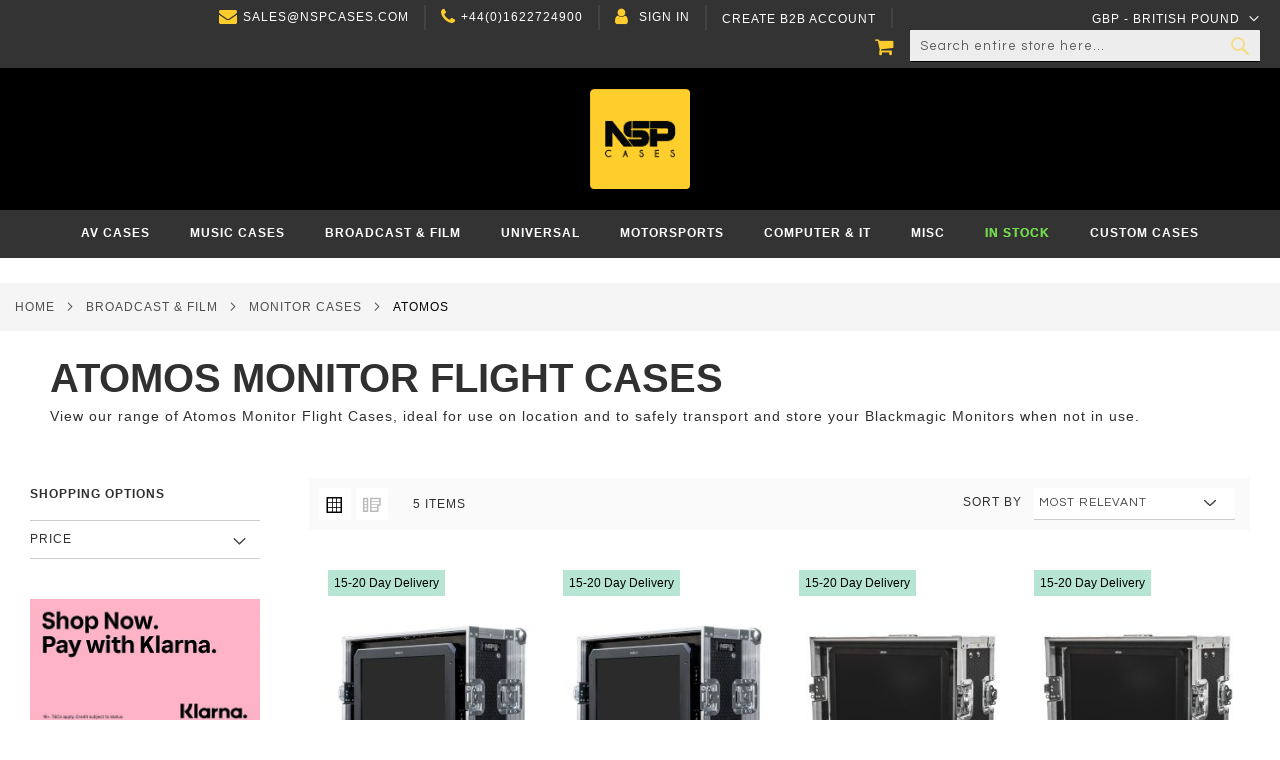

--- FILE ---
content_type: text/html; charset=UTF-8
request_url: https://theflightcasecompany.com/broadcast-flight-cases/broadcast-monitor-flight-cases/atomos-monitor-flight-cases
body_size: 30750
content:
<!doctype html>
<html lang="en">
    <head prefix="og: http://ogp.me/ns# category: http://ogp.me/ns/category#">
        <script>var LOCALE='en\u002DGB';var BASE_URL='https\u003A\u002F\u002Ftheflightcasecompany.com\u002F';var require={'baseUrl':'https\u003A\u002F\u002Ftheflightcasecompany.com\u002Fpub\u002Fstatic\u002Ffrontend\u002FPearl\u002Fweltpixel_custom\u002Fen_GB'};</script>        <meta charset="utf-8"/>
<meta name="title" content="Atomos Broadcast &amp; Production Monitor Flight Cases | NSP Cases"/>
<meta name="description" content="View our range of Atomos Production &amp; Broadcast Monitor and Display Flight Cases. Ideal for use on location or simply at the office editing. View Now."/>
<meta name="keywords" content="Atomos Broadcast &amp; Production Monitor Flight Cases, Atomos Production Monitor Flight Cases, Atomos Production Monitor Flight Cases"/>
<meta name="robots" content="INDEX,FOLLOW"/>
<meta name="viewport" content="width=device-width, initial-scale=1, maximum-scale=1.0, user-scalable=no"/>
<meta name="format-detection" content="telephone=no"/>
<title>Atomos Broadcast &amp; Production Monitor Flight Cases | NSP Cases</title>
<link  rel="stylesheet" type="text/css"  media="all" href="https://theflightcasecompany.com/pub/static/frontend/Pearl/weltpixel_custom/en_GB/WeltPixel_CustomHeader/css/weltpixel_custom_header_default.css" />
<link  rel="stylesheet" type="text/css"  media="all" href="https://theflightcasecompany.com/pub/static/frontend/Pearl/weltpixel_custom/en_GB/WeltPixel_CustomFooter/css/weltpixel_custom_footer_default.css" />
<link  rel="stylesheet" type="text/css"  media="all" href="https://theflightcasecompany.com/pub/static/frontend/Pearl/weltpixel_custom/en_GB/WeltPixel_ProductPage/css/weltpixel_product_store_default.css" />
<link  rel="stylesheet" type="text/css"  media="all" href="https://theflightcasecompany.com/pub/static/frontend/Pearl/weltpixel_custom/en_GB/WeltPixel_CategoryPage/css/weltpixel_category_store_default.css" />
<link  rel="stylesheet" type="text/css"  media="all" href="https://theflightcasecompany.com/pub/static/frontend/Pearl/weltpixel_custom/en_GB/css/styles-m.css" />
<link  rel="stylesheet" type="text/css"  media="all" href="https://theflightcasecompany.com/pub/static/frontend/Pearl/weltpixel_custom/en_GB/jquery/uppy/dist/uppy-custom.css" />
<link  rel="stylesheet" type="text/css"  media="all" href="https://theflightcasecompany.com/pub/static/frontend/Pearl/weltpixel_custom/en_GB/Amasty_Base/vendor/slick/amslick.min.css" />
<link  rel="stylesheet" type="text/css"  media="all" href="https://theflightcasecompany.com/pub/static/frontend/Pearl/weltpixel_custom/en_GB/StripeIntegration_Payments/css/wallets.css" />
<link  rel="stylesheet" type="text/css"  media="all" href="https://theflightcasecompany.com/pub/static/frontend/Pearl/weltpixel_custom/en_GB/WeltPixel_OwlCarouselSlider/css/owl.carousel.css" />
<link  rel="stylesheet" type="text/css"  media="all" href="https://theflightcasecompany.com/pub/static/frontend/Pearl/weltpixel_custom/en_GB/WeltPixel_DesignElements/css/bootstrap_grid.css" />
<link  rel="stylesheet" type="text/css"  media="all" href="https://theflightcasecompany.com/pub/static/frontend/Pearl/weltpixel_custom/en_GB/WeltPixel_DesignElements/css/font-icons-core.css" />
<link  rel="stylesheet" type="text/css"  media="all" href="https://theflightcasecompany.com/pub/static/frontend/Pearl/weltpixel_custom/en_GB/WeltPixel_DesignElements/css/imports/shortcodes/social-icons.css" />
<link  rel="stylesheet" type="text/css"  media="all" href="https://theflightcasecompany.com/pub/static/frontend/Pearl/weltpixel_custom/en_GB/WeltPixel_DesignElements/css/imports/shortcodes/styled-icons.css" />
<link  rel="stylesheet" type="text/css"  media="all" href="https://theflightcasecompany.com/pub/static/frontend/Pearl/weltpixel_custom/en_GB/WeltPixel_DesignElements/css/font-icons-extended.css" />
<link  rel="stylesheet" type="text/css"  media="all" href="https://theflightcasecompany.com/pub/static/frontend/Pearl/weltpixel_custom/en_GB/WeltPixel_DesignElements/css/utilities.css" />
<link  rel="stylesheet" type="text/css"  media="all" href="https://theflightcasecompany.com/pub/static/frontend/Pearl/weltpixel_custom/en_GB/WeltPixel_DesignElements/css/imports/shortcodes/tabs.css" />
<link  rel="stylesheet" type="text/css"  media="all" href="https://theflightcasecompany.com/pub/static/frontend/Pearl/weltpixel_custom/en_GB/WeltPixel_DesignElements/css/imports/shortcodes/toggles-accordions.css" />
<link  rel="stylesheet" type="text/css"  media="all" href="https://theflightcasecompany.com/pub/static/frontend/Pearl/weltpixel_custom/en_GB/WeltPixel_DesignElements/css/imports/shortcodes/headings.css" />
<link  rel="stylesheet" type="text/css"  media="all" href="https://theflightcasecompany.com/pub/static/frontend/Pearl/weltpixel_custom/en_GB/WeltPixel_DesignElements/css/imports/shortcodes/blockquotes.css" />
<link  rel="stylesheet" type="text/css"  media="all" href="https://theflightcasecompany.com/pub/static/frontend/Pearl/weltpixel_custom/en_GB/WeltPixel_DesignElements/css/imports/shortcodes/dividers.css" />
<link  rel="stylesheet" type="text/css"  media="all" href="https://theflightcasecompany.com/pub/static/frontend/Pearl/weltpixel_custom/en_GB/WeltPixel_DesignElements/css/responsive.css" />
<link  rel="stylesheet" type="text/css"  media="all" href="https://theflightcasecompany.com/pub/static/frontend/Pearl/weltpixel_custom/en_GB/WeltPixel_DesignElements/css/pagetitle.css" />
<link  rel="stylesheet" type="text/css"  media="all" href="https://theflightcasecompany.com/pub/static/frontend/Pearl/weltpixel_custom/en_GB/WeltPixel_DesignElements/css/columns_grids.css" />
<link  rel="stylesheet" type="text/css"  media="all" href="https://theflightcasecompany.com/pub/static/frontend/Pearl/weltpixel_custom/en_GB/WeltPixel_DesignElements/css/sections.css" />
<link  rel="stylesheet" type="text/css"  media="all" href="https://theflightcasecompany.com/pub/static/frontend/Pearl/weltpixel_custom/en_GB/WeltPixel_DesignElements/css/animate-core.css" />
<link  rel="stylesheet" type="text/css"  media="all" href="https://theflightcasecompany.com/pub/static/frontend/Pearl/weltpixel_custom/en_GB/WeltPixel_FullPageScroll/css/jquery.fullPage.css" />
<link  rel="stylesheet" type="text/css"  media="all" href="https://theflightcasecompany.com/pub/static/frontend/Pearl/weltpixel_custom/en_GB/WeltPixel_FullPageScroll/css/custom.css" />
<link  rel="stylesheet" type="text/css"  media="screen and (min-width: 768px)" href="https://theflightcasecompany.com/pub/static/frontend/Pearl/weltpixel_custom/en_GB/css/styles-l.css" />
<link  rel="stylesheet" type="text/css"  media="screen and (min-width: 768px)" href="https://theflightcasecompany.com/pub/static/frontend/Pearl/weltpixel_custom/en_GB/WeltPixel_NavigationLinks/css/navigation_desktop.css" />
<link  rel="stylesheet" type="text/css"  media="screen and (max-width: 767px)" href="https://theflightcasecompany.com/pub/static/frontend/Pearl/weltpixel_custom/en_GB/WeltPixel_NavigationLinks/css/navigation_mobile.css" />
<link  rel="stylesheet" type="text/css"  type="text/css" href="https://maxcdn.bootstrapcdn.com/font-awesome/4.7.0/css/font-awesome.min.css" />
<script  type="text/javascript"  src="https://theflightcasecompany.com/pub/static/frontend/Pearl/weltpixel_custom/en_GB/requirejs/require.js"></script>
<script  type="text/javascript"  src="https://theflightcasecompany.com/pub/static/frontend/Pearl/weltpixel_custom/en_GB/mage/requirejs/mixins.js"></script>
<script  type="text/javascript"  src="https://theflightcasecompany.com/pub/static/frontend/Pearl/weltpixel_custom/en_GB/requirejs-config.js"></script>
<script  type="text/javascript"  src="https://theflightcasecompany.com/pub/static/frontend/Pearl/weltpixel_custom/en_GB/Doofinder_Feed/js/df_add_to_cart.js"></script>
<link rel="preload" as="font" crossorigin="anonymous" href="https://theflightcasecompany.com/pub/static/frontend/Pearl/weltpixel_custom/en_GB/fonts/opensans/light/opensans-300.woff2" />
<link rel="preload" as="font" crossorigin="anonymous" href="https://theflightcasecompany.com/pub/static/frontend/Pearl/weltpixel_custom/en_GB/fonts/opensans/regular/opensans-400.woff2" />
<link rel="preload" as="font" crossorigin="anonymous" href="https://theflightcasecompany.com/pub/static/frontend/Pearl/weltpixel_custom/en_GB/fonts/opensans/semibold/opensans-600.woff2" />
<link rel="preload" as="font" crossorigin="anonymous" href="https://theflightcasecompany.com/pub/static/frontend/Pearl/weltpixel_custom/en_GB/fonts/opensans/bold/opensans-700.woff2" />
<link rel="preload" as="font" crossorigin="anonymous" href="https://theflightcasecompany.com/pub/static/frontend/Pearl/weltpixel_custom/en_GB/fonts/Luma-Icons.woff2" />
<link rel="preload" as="font" crossorigin="anonymous" href="https://theflightcasecompany.com/pub/static/frontend/Pearl/weltpixel_custom/en_GB/WeltPixel_DesignElements/fonts/Simple-Line-Icons.woff2" />
<link rel="preload" as="font" crossorigin="anonymous" href="https://theflightcasecompany.com/pub/static/frontend/Pearl/weltpixel_custom/en_GB/WeltPixel_DesignElements/fonts/lined-icons.woff2" />
<link rel="preload" as="font" crossorigin="anonymous" href="https://theflightcasecompany.com/pub/static/frontend/Pearl/weltpixel_custom/en_GB/WeltPixel_DesignElements/fonts/font-icons.woff2" />
<link  rel="canonical" href="https://theflightcasecompany.com/broadcast-flight-cases/broadcast-monitor-flight-cases/atomos-monitor-flight-cases" />
<link  rel="next" href="" />
<link  rel="prev" href="" />
<link  rel="icon" type="image/x-icon" href="https://theflightcasecompany.com/pub/media/favicon/stores/1/NSP-Web-Icon.png" />
<link  rel="shortcut icon" type="image/x-icon" href="https://theflightcasecompany.com/pub/media/favicon/stores/1/NSP-Web-Icon.png" />
<link rel="stylesheet" href="https://use.typekit.net/qqx0vum.css">
<!--Start of Tawk.to Script-->
<script type="text/javascript">
var Tawk_API=Tawk_API||{}, Tawk_LoadStart=new Date();
(function(){
var s1=document.createElement("script"),s0=document.getElementsByTagName("script")[0];
s1.async=true;
s1.src='https://embed.tawk.to/5b864490afc2c34e96e8029b/default';
s1.charset='UTF-8';
s1.setAttribute('crossorigin','*');
s0.parentNode.insertBefore(s1,s0);
})();
</script>
<!--End of Tawk.to Script-->


<!-- Facebook Pixel Code -->
<!-- <script>
  !function(f,b,e,v,n,t,s)
  {if(f.fbq)return;n=f.fbq=function(){n.callMethod?
  n.callMethod.apply(n,arguments):n.queue.push(arguments)};
  if(!f._fbq)f._fbq=n;n.push=n;n.loaded=!0;n.version='2.0';
  n.queue=[];t=b.createElement(e);t.async=!0;
  t.src=v;s=b.getElementsByTagName(e)[0];
  s.parentNode.insertBefore(t,s)}(window, document,'script',
  'https://connect.facebook.net/en_US/fbevents.js');
  fbq('init', '253988512012823');
  fbq('track', 'PageView');
</script>
<noscript><img height="1" width="1" style="display:none"
  src="https://www.facebook.com/tr?id=253988512012823&ev=PageView&noscript=1"
/></noscript> -->
<!-- End Facebook Pixel Code -->

<!-- COUNTDOWN TIMER -->
<script src="https://static.elfsight.com/platform/platform.js" data-use-service-core defer></script>
<div class="elfsight-app-5c7cc1ec-f87b-4be0-9082-049995a5d90b" data-elfsight-app-lazy></div>
  <!-- COUNTDOWN TIMER END -->

<!-- BLACK FRIDAY -->
<script src="https://static.elfsight.com/platform/platform.js" async></script>
<div class="elfsight-app-20b76a1d-9e31-4e74-9c8b-2f5b92fed6d9" data-elfsight-app-lazy></div>
<!-- END -->

<!--Promo Banner-->
<script src="https://static.elfsight.com/platform/platform.js" data-use-service-core defer></script>
<div class="elfsight-app-beee499e-aa0e-4cb8-9d50-22b736a44d1b" data-elfsight-app-lazy></div>
<!--END-->

<!--Pop up-->
<script src="https://static.elfsight.com/platform/platform.js" data-use-service-core defer></script>
<div class="elfsight-app-21989cd5-a3c7-4044-998f-749102e1f416" data-elfsight-app-lazy></div>
<!--END-->


<style type="text/css">

.header .quickcart-wrapper .block-quickcart .block-content-quickcart .quickcart-items-wrapper .quickcart-items .quickcart-product-item .price-container .price-wrapper .price-excluding-tax .minicart-old-price {

    display: none;
}


.wp-product-label-extra span.wp-product-label.page-position {
    display: none;
}
span.wp-product-label.page-position.after-description {
    display: block;
}

.theme-pearl.product-page-v1 .product-info-main .fieldset .actions{
            width: calc(100% - 64px);
  }
.owl-carousel .owl-item img{height:100%}

@media screen and (max-width: 767px){
    .pagebuilder-mobile-hidden{display: none !important;}
}
@media screen and (min-width: 768px){
    .pagebuilder-mobile-only{display: none !important;}
}
div#switcher-currency {
    margin-left: 11px !important;
    margin-top: 0 !important;
    margin-bottom: 0 !important;
}
.page-header-v4 .panel.header .switcher-currency {
    top: -2px !important;
}
.theme-pearl  .columns, .theme-pearl .page.messages {
    max-width: 1400px !important;
    width: 100% !important;
    margin: 0 auto !important;
}
.navigation .parent .level-top.lockmwnoww:after {
    content: '\e621';
}
.navigation .parent .level-top.lockmwnoww + .submenu{
  display: block !important;
}
.navigation,
  .page-header .header.panel,
  .header.content,
  .footer.content,
  .page-wrapper > .widget,
  .page-wrapper > .page-bottom,
  .block.category.event,
  .top-container,
  .cms-index-index  .page-main
  {
  max-width: 100% !important;
  }


.theme-pearl.store-view-default .block .block-content .products-grid button,.theme-pearl.store-view-default button {
    background-color: #fecd2d;
    border: #fecd2d 1px solid;
    border-radius: 1px;
    -o-border-radius: 1px;
    -ms-border-radius: 1px;
    -moz-border-radius: 1px;
    -webkit-border-radius: 1px;
    transition-duration: 300ms;
    transition-property: background-color;
    letter-spacing: 0px
}

.theme-pearl.store-view-default .block .block-content .products-grid button span,.theme-pearl.store-view-default button span {
    color: #000;
    font-family: 'Source Sans Pro',sans-serif;
    font-size: 18px;
    font-weight: 400;
    line-height: 18px
}

.theme-pearl.store-view-default .block .block-content .products-grid button:hover,.theme-pearl.store-view-default button:hover {
    border-color: #232323 1px solid;
    background-color: #000;
    border: #232323 1px solid
}

.theme-pearl.store-view-default .block .block-content .products-grid button:hover span,.theme-pearl.store-view-default button:hover span {
    color: #fff
}

.theme-pearl.store-view-default .block .block-content .products-grid button.action.primary,.theme-pearl.store-view-default button.action.primary {
    background-color: #fecd2d;
    border: 1px solid #fecd2d;
    color: #000;
    transition-duration: 300ms;
    transition-property: background-color
}

.theme-pearl.store-view-default .block .block-content .products-grid button.action.primary span,.theme-pearl.store-view-default button.action.primary span {
    color: #000;
    line-height: 18px
}

.theme-pearl.store-view-default .block .block-content .products-grid button.action.primary:hover,.theme-pearl.store-view-default button.action.primary:hover {
    background-color: #000;
    border: 1px solid #000;
    color: #fff !important
}

.theme-pearl.store-view-default .block .block-content .products-grid button.action.primary:hover span,.theme-pearl.store-view-default button.action.primary:hover span {
    color: #fff
}

.theme-pearl.store-view-default .block .block-content .products-grid button.action.primary.tocart,.theme-pearl.store-view-default button.action.primary.tocart {
    border-radius: 1px;
    -o-border-radius: 1px;
    -ms-border-radius: 1px;
    -moz-border-radius: 1px;
    -webkit-border-radius: 1px
}

.theme-pearl.store-view-default .block .block-content .products-grid button.action.action-cancel,.theme-pearl.store-view-default button.action.action-cancel {
    background-color: #000;
    border: #232323 1px solid;
    border-radius: 1px;
    -o-border-radius: 1px;
    -ms-border-radius: 1px;
    -moz-border-radius: 1px;
    -webkit-border-radius: 1px;
    text-decoration: none;
    margin: 0 !important;
    padding: 7px 15px;
    line-height: 1
}

.theme-pearl.store-view-default .block .block-content .products-grid button.action.action-cancel span,.theme-pearl.store-view-default button.action.action-cancel span {
    color: #fff;
    font-family: 'Source Sans Pro',sans-serif;
    font-size: 18px;
    font-weight: 400;
    line-height: 18px
}

.theme-pearl.store-view-default .block .block-content .products-grid button.action.action-cancel:hover,.theme-pearl.store-view-default button.action.action-cancel:hover {
    border-color: #fecd2d 1px solid;
    background-color: #fecd2d;
    border: #fecd2d 1px solid
}

.theme-pearl.store-view-default .block .block-content .products-grid button.action.action-cancel:hover span,.theme-pearl.store-view-default button.action.action-cancel:hover span {
    color: #000
}

.theme-pearl.store-view-default button.action.action-gift {
    background: transparent;
    border: 0 none
}

.theme-pearl.store-view-default button.action.action-gift span {
    color: initial;
    font-size: initial
}

.theme-pearl.store-view-default button.action.action-gift:hover {
    text-decoration: initial
}

.theme-pearl.store-view-default button.action.action-gift:hover span {
    text-decoration: initial
}

</style>

<script>
  const dfLayerOptions = {
    installationId: '6a13e913-d9c8-4547-9966-748801ec88ae',
    zone: 'eu1'
  };

  (function (l, a, y, e, r, s) {
    r = l.createElement(a); r.onload = e; r.async = 1; r.src = y;
    s = l.getElementsByTagName(a)[0]; s.parentNode.insertBefore(r, s);
  })(document, 'script', 'https://cdn.doofinder.com/livelayer/1/js/loader.min.js', function () {
    doofinderLoader.load(dfLayerOptions);
  });
</script>            <script>window.getWpCookie=function(name){match=document.cookie.match(new RegExp(name+'=([^;]+)'));if(match)return decodeURIComponent(match[1].replace(/\+/g,' '));};window.dataLayer=window.dataLayer||[];var dlObjects=[{"ecommerce":{"currencyCode":"GBP","impressions":[{"name":"Atomos Sumo 19SE Live In Monitor Flight Case","id":"7481","price":"389.00","category":"Broadcast & Film\/Monitor Cases\/Atomos","list":"Broadcast & Film\/Monitor Cases\/Atomos","position":1},{"name":"Atomos Sumo 19 Live In Monitor Flight Case","id":"6783","price":"389.00","category":"Broadcast & Film\/Monitor Cases\/Atomos","list":"Broadcast & Film\/Monitor Cases\/Atomos","position":2},{"name":"Atomos Neon 17 Live In Monitor Flight Case","id":"6928","price":"212.00","category":"Broadcast & Film\/Monitor Cases\/Atomos","list":"Broadcast & Film\/Monitor Cases\/Atomos","position":3},{"name":"Atomos Neon 24 Live In Monitor Flight Case","id":"6929","price":"233.00","category":"Broadcast & Film\/Monitor Cases\/Atomos","list":"Broadcast & Film\/Monitor Cases\/Atomos","position":4},{"name":"Atomos Sumo 19SE Monitor Flight Case","id":"6785","price":"232.00","category":"Broadcast & Film\/Monitor Cases\/Atomos","list":"Broadcast & Film\/Monitor Cases\/Atomos","position":5}]},"event":"impression","eventCategory":"Ecommerce","eventAction":"Impression","eventLabel":"category Broadcast & Film\/Monitor Cases\/Atomos"}];for(var i in dlObjects){window.dataLayer.push({ecommerce:null});window.dataLayer.push(dlObjects[i]);}
var wpCookies=['wp_customerId','wp_customerGroup'];wpCookies.map(function(cookieName){var cookieValue=window.getWpCookie(cookieName);if(cookieValue){var dlObject={};dlObject[cookieName.replace('wp_','')]=cookieValue;window.dataLayer.push(dlObject);}});</script>

    <!-- Google Tag Manager -->
<script>(function(w,d,s,l,i){w[l]=w[l]||[];w[l].push({'gtm.start':new Date().getTime(),event:'gtm.js'});var f=d.getElementsByTagName(s)[0],j=d.createElement(s),dl=l!='dataLayer'?'&l='+l:'';j.async=true;j.src='https://www.googletagmanager.com/gtm.js?id='+i+dl;f.parentNode.insertBefore(j,f);})(window,document,'script','dataLayer','GTM-TCXN8JF');</script>
<!-- End Google Tag Manager --><!-- BEGIN GOOGLE ANALYTICS CODE -->
<script type="text/x-magento-init">{"*":{"Magento_GoogleAnalytics/js/google-analytics":{"isCookieRestrictionModeEnabled":0,"currentWebsite":1,"cookieName":"user_allowed_save_cookie","ordersTrackingData":[],"pageTrackingData":{"optPageUrl":"","isAnonymizedIpActive":false,"accountId":"UA-40203207-1"}}}}</script>
<!-- END GOOGLE ANALYTICS CODE -->
    <script type="text/x-magento-init">{"*":{"Magento_PageCache/js/form-key-provider":{"isPaginationCacheEnabled":0}}}</script>
<script type="text&#x2F;javascript"src="https&#x3A;&#x2F;&#x2F;chimpstatic.com&#x2F;mcjs-connected&#x2F;js&#x2F;users&#x2F;8c68fea4da612465eeb33a9eb&#x2F;40f3fceb1d4035bc19d0f60fa.js"defer="defer"></script>    <script type="text/javascript">WebFontConfig={google:{families:["Roboto:400:latin","Questrial:400,normal:latin&display=swap"]}};(function(){var wf=document.createElement('script');wf.src=('https:'==document.location.protocol?'https':'http')+'://ajax.googleapis.com/ajax/libs/webfont/1.5.18/webfont.js';wf.type='text/javascript';wf.async='true';var s=document.getElementsByTagName('script')[0];s.parentNode.insertBefore(wf,s);})();</script>
<script>const dfLayerOptions={currency:'GBP',language:'en-GB',installationId:'51d529f0-1e9a-416c-879b-b3013e02f662',zone:'eu1'};(function(l,a,y,e,r,s){r=l.createElement(a);r.onload=e;r.async=1;r.src=y;s=l.getElementsByTagName(a)[0];s.parentNode.insertBefore(r,s);})(document,'script','https://cdn.doofinder.com/livelayer/1/js/loader.min.js',function(){doofinderLoader.load(dfLayerOptions);});</script>
    </head>
    <body data-container="body"
          data-mage-init='{"loaderAjax": {}, "loader": { "icon": "https://theflightcasecompany.com/pub/static/frontend/Pearl/weltpixel_custom/en_GB/images/loader-2.gif"}}'
        id="html-body" class="theme-pearl page-with-filter wp-ln-filter-page wp-ais wp-acs store-view-default page-products categorypath-broadcast-flight-cases-broadcast-monitor-flight-cases-atomos-monitor-flight-cases category-atomos-monitor-flight-cases catalog-category-view page-layout-2columns-left">
        <!-- Google Tag Manager (noscript) -->
<noscript><iframe src="https://www.googletagmanager.com/ns.html?id=GTM-TCXN8JF"
height="0" width="0" style="display:none;visibility:hidden"></iframe></noscript>
<!-- End Google Tag Manager (noscript) -->


<div class="cookie-status-message" id="cookie-status">
    The store will not work correctly when cookies are disabled.</div>




    <noscript>
        <div class="message global noscript">
            <div class="content">
                <p>
                    <strong>JavaScript seems to be disabled in your browser.</strong>
                    <span>
                        For the best experience on our site, be sure to turn on Javascript in your browser.                    </span>
                </p>
            </div>
        </div>
    </noscript>

<div class="page-wrapper"><div class="page-header page-header-v4"><header class="page-header"><div class="panel wrapper"><div class="panel header"><ul class="compare wrapper"><li class="item link compare" data-bind="scope: 'compareProducts'" data-role="compare-products-link">
    <a class="action compare no-display" title="Compare&#x20;Products"
       data-bind="attr: {'href': compareProducts().listUrl}, css: {'no-display': !compareProducts().count}"
    >
        Compare Products        <span class="counter qty" data-bind="text: compareProducts().countCaption"></span>
    </a>
</li>

</ul><a class="action skip contentarea"
   href="#contentarea">
    <span>
        Skip to Content    </span>
</a>
<ul class="header links">    <li class="greet welcome" data-bind="scope: 'customer'">
        <!-- ko if: customer().fullname  -->
        <span class="logged-in"
              data-bind="text: new String('Welcome, %1!').
              replace('%1', customer().fullname)">
        </span>
        <!-- /ko -->
        <!-- ko ifnot: customer().fullname  -->
        <span class="not-logged-in"
              data-bind="text: 'sales@nspcases.com'"></span>
                <!-- /ko -->
    </li>
        
<li class="contact-dts"><a href="tel:01622724900">+44(0)1622724900</a></li><style></style>				<li class="bss-b2b-customer">
			<a href="https://theflightcasecompany.com/b2b-customer-create">
				Create B2B Account			</a>
		</li>
		<li class="authorization-link" data-label="or">
	    <a href="https://theflightcasecompany.com/customer/account/login/referer/aHR0cHM6Ly90aGVmbGlnaHRjYXNlY29tcGFueS5jb20vYnJvYWRjYXN0LWZsaWdodC1jYXNlcy9icm9hZGNhc3QtbW9uaXRvci1mbGlnaHQtY2FzZXMvYXRvbW9zLW1vbml0b3ItZmxpZ2h0LWNhc2Vz/">
	        Sign In	    </a>
	</li>

</ul>                <div class="switcher currency switcher-currency" id="switcher-currency">
        <strong class="label switcher-label"><span>Currency</span></strong>
        <div class="actions dropdown options switcher-options">
            <div class="action toggle switcher-trigger"
                 id="switcher-currency-trigger"
                 data-mage-init='{"dropdown":{}}'
                 data-toggle="dropdown"
                 data-trigger-keypress-button="true">
                <strong class="language-GBP">
                    <span>GBP - British Pound</span>
                </strong>
            </div>
            <ul class="dropdown switcher-dropdown" data-target="dropdown">
                                                                                                <li class="currency-EUR switcher-option">
                            <a href="#" data-post='{"action":"https:\/\/theflightcasecompany.com\/directory\/currency\/switch\/","data":{"currency":"EUR","uenc":"aHR0cHM6Ly90aGVmbGlnaHRjYXNlY29tcGFueS5jb20vYnJvYWRjYXN0LWZsaWdodC1jYXNlcy9icm9hZGNhc3QtbW9uaXRvci1mbGlnaHQtY2FzZXMvYXRvbW9zLW1vbml0b3ItZmxpZ2h0LWNhc2Vz"}}'>EUR - Euro</a>
                        </li>
                                                                                <li class="currency-USD switcher-option">
                            <a href="#" data-post='{"action":"https:\/\/theflightcasecompany.com\/directory\/currency\/switch\/","data":{"currency":"USD","uenc":"aHR0cHM6Ly90aGVmbGlnaHRjYXNlY29tcGFueS5jb20vYnJvYWRjYXN0LWZsaWdodC1jYXNlcy9icm9hZGNhc3QtbW9uaXRvci1mbGlnaHQtY2FzZXMvYXRvbW9zLW1vbml0b3ItZmxpZ2h0LWNhc2Vz"}}'>USD - US Dollar</a>
                        </li>
                                                </ul>
        </div>
    </div>
<div class="header_right"><div class="block block-search">
    <div class="block block-title"><strong>Search</strong></div>
    <div class="block block-content">
        <form class="form minisearch" id="search_mini_form"
              action="https://theflightcasecompany.com/catalogsearch/result/" method="get">
                        <div class="field search">
                <label class="label" for="search" data-role="minisearch-label">
                    <span>Search</span>
                </label>
                <div class="control">
                    <input id="search"
                           data-mage-init='{
                            "quickSearch": {
                                "formSelector": "#search_mini_form",
                                "url": "https://theflightcasecompany.com/search/ajax/suggest/",
                                "destinationSelector": "#search_autocomplete",
                                "minSearchLength": "2"
                            }
                        }'
                           type="text"
                           name="q"
                           value=""
                           placeholder="Search&#x20;entire&#x20;store&#x20;here..."
                           class="input-text"
                           maxlength="128"
                           role="combobox"
                           aria-haspopup="false"
                           aria-autocomplete="both"
                           autocomplete="off"
                           aria-expanded="false"/>
                    <div id="search_autocomplete" class="search-autocomplete"></div>
                    <div class="nested">
    <a class="action advanced" href="https://theflightcasecompany.com/catalogsearch/advanced/" data-action="advanced-search">
        Advanced Search    </a>
</div>
                </div>
            </div>
            <div class="actions">
                <button type="submit"
                        title="Search"
                        class="action search"
                        aria-label="Search"
                >
                    <span>Search</span>
                </button>
            </div>
        </form>
    </div>
</div>

<div data-block="minicart" class="minicart-wrapper quickcart-wrapper minicart-weltpixel">
    <a class="action showcart" href="https://theflightcasecompany.com/checkout/cart/"
       data-bind="scope: 'minicart_content'">
        <span class="text">My Cart</span>
        <span class="counter qty empty"
              data-bind="css: { empty: !!getCartParam('summary_count') == false }, blockLoader: isLoading">
            <span class="counter-number"><!-- ko text: getCartParam('summary_count') --><!-- /ko --></span>
            <span class="counter-label">
            <!-- ko if: getCartParam('summary_count') -->
                <!-- ko text: getCartParam('summary_count') --><!-- /ko -->
                <!-- ko i18n: 'items' --><!-- /ko -->
                <!-- /ko -->
            </span>
        </span>
    </a>
            <div class="block block-minicart block-quickcart empty"
             data-role="dropdownDialog"
             data-mage-init='{"dropdownDialog":{
                "appendTo":"[data-block=minicart]",
                "triggerTarget":".showcart",
                "timeout": "2000",
                "closeOnMouseLeave": false,
                "closeOnEscape": true,
                "triggerClass":"active",
                "parentClass":"active",
                "buttons":[]}}'
        >
                <div id="minicart-content-wrapper" class="quickcart-content-wrapper" data-bind="scope: 'minicart_content'">
                    <!-- ko template: getTemplate() --><!-- /ko -->
                </div>
                    </div>
        
    

            <style>
        .block-content-quickcart .quickcart-top {
            background: #000000;
            color: #FFFFFF;
            height: 50px;
            line-height: 50px;
        }
        .block-content-quickcart .quickcart-top button.close {
            height: 50px;
        }
        .block-content-quickcart .quickcart-top button.close span {
            color: #FFFFFF;
        }
        .block-content-quickcart .quickcart-top .action.close::before {
            color: #FFFFFF;
        }
        .block-content-quickcart .quickcart-bottom-container .subtotal {
            background: #F6F6F6;
            color: #000000;
        }
        
            </style>
</div>
</div></div></div><div class="header content"><span data-action="toggle-nav" class="action nav-toggle"><span>Toggle Nav</span></span>

    <div class="desktop-logo desktop-logo-all">
        <a
            class="logo "
            href="https://theflightcasecompany.com/"
            title="NSP&#x20;Cases"
            aria-label="store logo">
            <img src="https://theflightcasecompany.com/pub/media/logo/stores/1/NSP-LOGO-Yellow.png"
                 title="NSP&#x20;Cases"
                 alt="NSP&#x20;Cases"
                width="170"                height="100"            />
        </a>
    </div>


</div></header></div>    <div class="sections nav-sections-4&#x20;nav-sections">
                <div class="section-items nav-sections-4&#x20;nav-sections-items"
             data-mage-init='{"tabs":{"openedState":"active"}}'>
                                            <div class="section-item-title nav-sections-4&#x20;nav-sections-item-title"
                     data-role="collapsible">
                    <a class="nav-sections-4&#x20;nav-sections-item-switch"
                       data-toggle="switch" href="#store.menu">
                        Menu                    </a>
                </div>
                <div class="section-item-content nav-sections-4&#x20;nav-sections-item-content"
                     id="store.menu"
                     data-role="content">
                    
<nav class="navigation" data-action="navigation">
    <ul data-mage-init='{"menu":{"responsive":true, "expanded":true, "position":{"my":"left top","at":"left bottom"}}}'>
        <li  class="megamenu level-top-fullwidth  level0 nav-1 category-item first level-top parent mm-first-item mm-has-children"   ><a href="https://theflightcasecompany.com/audio-visual"  class="level-top label-position-center"><span class="mm-subcategory-title underline-megamenu left-right" >AV Cases</span></a><ul class="level0 submenu fullwidth  has-menu-block bottom-block-child " style="display: none;"><li class="submenu-child"><div class="fullwidth-wrapper"><div class="fullwidth-wrapper-inner"><ul class="columns-group starter" style="width: 20%"><li  class="megamenu level1 nav-1-1 category-item first parent mm-first-item mm-has-children" data-has-children="1"  ><a href="https://theflightcasecompany.com/audio-visual/plasma-lcd-led-3d-cases"  class="mm-category-title " ><span class="mm-subcategory-title underline-megamenu left-right" >TV / Screen Cases</span></a><ul class="level1 submenu   " style="display: none;"><li  class="megamenu level2 nav-1-1-1 category-item first mm-first-item mm-no-children"   ><a href="https://theflightcasecompany.com/audio-visual/plasma-lcd-led-3d-cases/17-19-screens"  class=" label-position-center " ><span class="mm-subcategory-title underline-megamenu left-right" >17&quot; - 19&quot; Screens</span></a></li><li  class="megamenu level2 nav-1-1-2 category-item mm-no-children"   ><a href="https://theflightcasecompany.com/audio-visual/plasma-lcd-led-3d-cases/20-26-screens"  class=" label-position-center " ><span class="mm-subcategory-title underline-megamenu left-right" >20&quot; - 29&quot; Screens</span></a></li><li  class="megamenu level2 nav-1-1-3 category-item mm-no-children"   ><a href="https://theflightcasecompany.com/audio-visual/plasma-lcd-led-3d-cases/30-37-screen"  class=" " ><span class="mm-subcategory-title underline-megamenu left-right" >30&quot; - 39&quot; Screen</span></a></li><li  class="megamenu level2 nav-1-1-4 category-item mm-no-children"   ><a href="https://theflightcasecompany.com/audio-visual/plasma-lcd-led-3d-cases/40-47-screens"  class=" " ><span class="mm-subcategory-title underline-megamenu left-right" >40&quot; - 49&quot; Screens</span></a></li><li  class="megamenu level2 nav-1-1-5 category-item mm-no-children"   ><a href="https://theflightcasecompany.com/audio-visual/plasma-lcd-led-3d-cases/50-screens"  class=" " ><span class="mm-subcategory-title underline-megamenu left-right" >50&quot; + Screens</span></a></li><li  class="megamenu level2 nav-1-1-6 category-item mm-no-children"   ><a href="https://theflightcasecompany.com/audio-visual/plasma-lcd-led-3d-cases/60-screens"  class=" " ><span class="mm-subcategory-title underline-megamenu left-right" >60 + Screens</span></a></li><li  class="megamenu level2 nav-1-1-7 category-item mm-no-children"   ><a href="https://theflightcasecompany.com/audio-visual/plasma-lcd-led-3d-cases/70-screens"  class=" " ><span class="mm-subcategory-title underline-megamenu left-right" >70&quot; + Screens</span></a></li><li  class="megamenu level2 nav-1-1-8 category-item mm-no-children"   ><a href="https://theflightcasecompany.com/audio-visual/plasma-lcd-led-3d-cases/80-screens"  class=" label-position-center " ><span class="mm-subcategory-title underline-megamenu left-right" >80&quot; + Screens</span></a></li><li  class="megamenu level2 nav-1-1-9 category-item mm-no-children"   ><a href="https://theflightcasecompany.com/audio-visual/plasma-lcd-led-3d-cases/by-manufacturer"  class=" " ><span class="mm-subcategory-title underline-megamenu left-right" >By Manufacturer</span></a></li><li  class="megamenu level2 nav-1-1-10 category-item last mm-no-children"   ><a href="https://theflightcasecompany.com/audio-visual/plasma-lcd-led-3d-cases/computer-screens"  class=" " ><span class="mm-subcategory-title underline-megamenu left-right" >Computer Screens</span></a></li></ul><!-- end submenu --></li><li  class="megamenu level1 nav-1-2 category-item parent mm-has-children" data-has-children="1"  ><a href="https://theflightcasecompany.com/audio-visual/mixer-flight-cases"  class="mm-category-title " ><span class="mm-subcategory-title underline-megamenu left-right" >Mixer Flight Cases</span></a><ul class="level1 submenu   " style="display: none;"><li  class="megamenu level2 nav-1-2-1 category-item first mm-first-item mm-no-children"   ><a href="https://theflightcasecompany.com/audio-visual/mixer-flight-cases/allenheath"  class=" " ><span class="mm-subcategory-title underline-megamenu left-right" >Allen &amp; Heath</span></a></li><li  class="megamenu level2 nav-1-2-2 category-item mm-no-children"   ><a href="https://theflightcasecompany.com/audio-visual/mixer-flight-cases/behringer"  class=" " ><span class="mm-subcategory-title underline-megamenu left-right" >Behringer</span></a></li><li  class="megamenu level2 nav-1-2-3 category-item mm-no-children"   ><a href="https://theflightcasecompany.com/audio-visual/mixer-flight-cases/digico"  class=" " ><span class="mm-subcategory-title underline-megamenu left-right" >Digico</span></a></li><li  class="megamenu level2 nav-1-2-4 category-item mm-no-children"   ><a href="https://theflightcasecompany.com/audio-visual/mixer-flight-cases/midas"  class=" " ><span class="mm-subcategory-title underline-megamenu left-right" >Midas</span></a></li><li  class="megamenu level2 nav-1-2-5 category-item mm-no-children"   ><a href="https://theflightcasecompany.com/audio-visual/mixer-flight-cases/soundcraft"  class=" label-position-center " ><span class="mm-subcategory-title underline-megamenu left-right" >Soundcraft</span></a></li><li  class="megamenu level2 nav-1-2-6 category-item mm-no-children"   ><a href="https://theflightcasecompany.com/audio-visual/mixer-flight-cases/yamaha"  class=" label-position-center " ><span class="mm-subcategory-title underline-megamenu left-right" >Yamaha</span></a></li><li  class="megamenu level2 nav-1-2-7 category-item last mm-no-children"   ><a href="https://theflightcasecompany.com/audio-visual/mixer-flight-cases/avid"  class=" label-position-center " ><span class="mm-subcategory-title underline-megamenu left-right" >Avid</span></a></li></ul><!-- end submenu --></li></ul><ul class="columns-group inner"style="width: 20%"><li  class="megamenu level1 nav-1-3 category-item parent mm-has-children" data-has-children="1"  ><a href="https://theflightcasecompany.com/audio-visual/speaker-cases"  class="mm-category-title " ><span class="mm-subcategory-title underline-megamenu left-right" >Speaker Cases</span></a><ul class="level1 submenu   " style="display: none;"><li  class="megamenu level2 nav-1-3-1 category-item first mm-first-item mm-no-children"   ><a href="https://theflightcasecompany.com/audio-visual/speaker-cases/single-speaker-flight-cases"  class=" " ><span class="mm-subcategory-title underline-megamenu left-right" >Single Speaker Cases</span></a></li><li  class="megamenu level2 nav-1-3-2 category-item mm-no-children"   ><a href="https://theflightcasecompany.com/audio-visual/speaker-cases/double-speaker-cases"  class=" " ><span class="mm-subcategory-title underline-megamenu left-right" >Double Speaker Cases</span></a></li><li  class="megamenu level2 nav-1-3-3 category-item mm-no-children"   ><a href="https://theflightcasecompany.com/audio-visual/speaker-cases/multi-speaker-cases"  class=" " ><span class="mm-subcategory-title underline-megamenu left-right" >Multi Speaker Cases</span></a></li><li  class="megamenu level2 nav-1-3-4 category-item mm-no-children"   ><a href="https://theflightcasecompany.com/audio-visual/speaker-cases/subwoofer-cases"  class=" " ><span class="mm-subcategory-title underline-megamenu left-right" >Subwoofer Cases</span></a></li><li  class="megamenu level2 nav-1-3-5 category-item mm-no-children"   ><a href="https://theflightcasecompany.com/audio-visual/speaker-cases/speaker-accessory-flight-cases"  class=" label-position-center " ><span class="mm-subcategory-title underline-megamenu left-right" >Speaker Accessory Flight Cases</span></a></li><li  class="megamenu level2 nav-1-3-6 category-item last mm-no-children"   ><a href="https://theflightcasecompany.com/audio-visual/speaker-cases/by-manufacturer"  class=" " ><span class="mm-subcategory-title underline-megamenu left-right" >By Manufacturer</span></a></li></ul><!-- end submenu --></li><li  class="megamenu level1 nav-1-4 category-item parent mm-has-children" data-has-children="1"  ><a href="https://theflightcasecompany.com/audio-visual/motorised-lift-cases"  class="mm-category-title label-position-center " ><span class="mm-subcategory-title underline-megamenu left-right" >Motorised Lift Cases</span></a><ul class="level1 submenu   " style="display: none;"><li  class="megamenu level2 nav-1-4-1 category-item first mm-first-item mm-no-children"   ><a href="https://theflightcasecompany.com/audio-visual/motorised-lift-cases/50-motorised-screens"  class=" " ><span class="mm-subcategory-title underline-megamenu left-right" >50&quot; + Screens</span></a></li><li  class="megamenu level2 nav-1-4-2 category-item mm-no-children"   ><a href="https://theflightcasecompany.com/audio-visual/motorised-lift-cases/60inch-motorised-screen-case"  class=" " ><span class="mm-subcategory-title underline-megamenu left-right" >60&quot; + Screens</span></a></li><li  class="megamenu level2 nav-1-4-3 category-item mm-no-children"   ><a href="https://theflightcasecompany.com/audio-visual/motorised-lift-cases/70-inch-motorised-screen-cases"  class=" " ><span class="mm-subcategory-title underline-megamenu left-right" >70&quot; + Screens</span></a></li><li  class="megamenu level2 nav-1-4-4 category-item last mm-no-children"   ><a href="https://theflightcasecompany.com/audio-visual/motorised-lift-cases/80-inch-motorised-screen-cases"  class=" " ><span class="mm-subcategory-title underline-megamenu left-right" >80&quot; + Screens</span></a></li></ul><!-- end submenu --></li></ul><ul class="columns-group inner"style="width: 20%"><li  class="megamenu level1 nav-1-5 category-item parent mm-has-children" data-has-children="1"  ><a href="https://theflightcasecompany.com/audio-visual/smoke-hazer-cases"  class="mm-category-title " ><span class="mm-subcategory-title underline-megamenu left-right" >Smoke / Hazer Cases</span></a><ul class="level1 submenu   " style="display: none;"><li  class="megamenu level2 nav-1-5-1 category-item first mm-first-item mm-no-children"   ><a href="https://theflightcasecompany.com/audio-visual/smoke-hazer-cases/smoke-machine-cases"  class=" " ><span class="mm-subcategory-title underline-megamenu left-right" >Smoke Machine Cases</span></a></li><li  class="megamenu level2 nav-1-5-2 category-item mm-no-children"   ><a href="https://theflightcasecompany.com/audio-visual/smoke-hazer-cases/hazer-cases"  class=" " ><span class="mm-subcategory-title underline-megamenu left-right" >Hazer Cases</span></a></li><li  class="megamenu level2 nav-1-5-3 category-item last mm-no-children"   ><a href="https://theflightcasecompany.com/audio-visual/smoke-hazer-cases/special-effect-flightcases"  class=" " ><span class="mm-subcategory-title underline-megamenu left-right" >Special Effect Cases</span></a></li></ul><!-- end submenu --></li><li  class="megamenu level1 nav-1-6 category-item parent mm-has-children" data-has-children="1"  ><a href="https://theflightcasecompany.com/audio-visual/lighting-cases"  class="mm-category-title " ><span class="mm-subcategory-title underline-megamenu left-right" >Lighting Cases</span></a><ul class="level1 submenu   " style="display: none;"><li  class="megamenu level2 nav-1-6-1 category-item first mm-first-item mm-no-children"   ><a href="https://theflightcasecompany.com/audio-visual/lighting-cases/moving-head-flight-cases"  class=" label-position-center " ><span class="mm-subcategory-title underline-megamenu left-right" >Moving Head Cases</span></a></li><li  class="megamenu level2 nav-1-6-2 category-item mm-no-children"   ><a href="https://theflightcasecompany.com/audio-visual/lighting-cases/led-lighting-battens"  class=" " ><span class="mm-subcategory-title underline-megamenu left-right" >LED Battens</span></a></li><li  class="megamenu level2 nav-1-6-3 category-item mm-no-children"   ><a href="https://theflightcasecompany.com/audio-visual/lighting-cases/led-flood-fixture-cases"  class=" label-position-center " ><span class="mm-subcategory-title underline-megamenu left-right" >LED Flood Fixtures Cases</span></a></li><li  class="megamenu level2 nav-1-6-4 category-item mm-no-children"   ><a href="https://theflightcasecompany.com/audio-visual/lighting-cases/other-lighting"  class=" label-position-center " ><span class="mm-subcategory-title underline-megamenu left-right" >Other Lighting</span></a></li><li  class="megamenu level2 nav-1-6-5 category-item last mm-no-children"   ><a href="https://theflightcasecompany.com/audio-visual/lighting-cases/by-manufacturer"  class=" " ><span class="mm-subcategory-title underline-megamenu left-right" >By Manufacturer</span></a></li></ul><!-- end submenu --></li></ul><ul class="columns-group inner"style="width: 20%"><li  class="megamenu level1 nav-1-7 category-item parent mm-has-children" data-has-children="1"  ><a href="https://theflightcasecompany.com/audio-visual/microphone-flight-cases"  class="mm-category-title " ><span class="mm-subcategory-title underline-megamenu left-right" >Microphone Cases</span></a><ul class="level1 submenu   " style="display: none;"><li  class="megamenu level2 nav-1-7-1 category-item first mm-first-item mm-no-children"   ><a href="https://theflightcasecompany.com/audio-visual/microphone-flight-cases/microphone-flight-cases"  class=" " ><span class="mm-subcategory-title underline-megamenu left-right" >Microphone Cases</span></a></li><li  class="megamenu level2 nav-1-7-2 category-item last mm-no-children"   ><a href="https://theflightcasecompany.com/audio-visual/microphone-flight-cases/mic-stand-trunk-cases"  class=" " ><span class="mm-subcategory-title underline-megamenu left-right" >Microphone Stand Trunks</span></a></li></ul><!-- end submenu --></li><li  class="megamenu level1 nav-1-8 category-item parent mm-has-children" data-has-children="1"  ><a href="https://theflightcasecompany.com/audio-visual/projector-cases"  class="mm-category-title label-position-center " ><span class="mm-subcategory-title underline-megamenu left-right" >Projector Cases</span></a><ul class="level1 submenu   " style="display: none;"><li  class="megamenu level2 nav-1-8-1 category-item first mm-first-item mm-no-children"   ><a href="https://theflightcasecompany.com/audio-visual/projector-cases/canon-projector-flight-cases"  class=" " ><span class="mm-subcategory-title underline-megamenu left-right" >Canon</span></a></li><li  class="megamenu level2 nav-1-8-2 category-item mm-no-children"   ><a href="https://theflightcasecompany.com/audio-visual/projector-cases/acer-projector-flight-cases"  class=" " ><span class="mm-subcategory-title underline-megamenu left-right" >Acer</span></a></li><li  class="megamenu level2 nav-1-8-3 category-item mm-no-children"   ><a href="https://theflightcasecompany.com/audio-visual/projector-cases/asus-projector-flight-cases"  class=" " ><span class="mm-subcategory-title underline-megamenu left-right" >Asus</span></a></li><li  class="megamenu level2 nav-1-8-4 category-item mm-no-children"   ><a href="https://theflightcasecompany.com/audio-visual/projector-cases/benq-projector-flight-cases"  class=" " ><span class="mm-subcategory-title underline-megamenu left-right" >BenQ</span></a></li><li  class="megamenu level2 nav-1-8-5 category-item mm-no-children"   ><a href="https://theflightcasecompany.com/audio-visual/projector-cases/barco-projector-flight-cases"  class=" " ><span class="mm-subcategory-title underline-megamenu left-right" >Barco</span></a></li><li  class="megamenu level2 nav-1-8-6 category-item mm-no-children"   ><a href="https://theflightcasecompany.com/audio-visual/projector-cases/christie-projector-flight-cases"  class=" " ><span class="mm-subcategory-title underline-megamenu left-right" >Christie</span></a></li><li  class="megamenu level2 nav-1-8-7 category-item mm-no-children"   ><a href="https://theflightcasecompany.com/audio-visual/projector-cases/epson-projector-flight-cases"  class=" " ><span class="mm-subcategory-title underline-megamenu left-right" >Epson</span></a></li><li  class="megamenu level2 nav-1-8-8 category-item mm-no-children"   ><a href="https://theflightcasecompany.com/audio-visual/projector-cases/panasonic-projector-flight-cases"  class=" " ><span class="mm-subcategory-title underline-megamenu left-right" >Panasonic</span></a></li><li  class="megamenu level2 nav-1-8-9 category-item mm-no-children"   ><a href="https://theflightcasecompany.com/audio-visual/projector-cases/sony-projector-flight-cases"  class=" " ><span class="mm-subcategory-title underline-megamenu left-right" >Sony</span></a></li><li  class="megamenu level2 nav-1-8-10 category-item last mm-no-children"   ><a href="https://theflightcasecompany.com/audio-visual/projector-cases/nec"  class=" label-position-center " ><span class="mm-subcategory-title underline-megamenu left-right" >NEC</span></a></li></ul><!-- end submenu --></li></ul><ul class="columns-group inner" style="width: 20%"><li  class="megamenu level1 nav-1-9 category-item last parent mm-has-children" data-has-children="1"  ><a href="https://theflightcasecompany.com/audio-visual/lighting-consoles"  class="mm-category-title " ><span class="mm-subcategory-title underline-megamenu left-right" >Lighting Consoles</span></a><ul class="level1 submenu   " style="display: none;"><li  class="megamenu level2 nav-1-9-1 category-item first mm-first-item mm-no-children"   ><a href="https://theflightcasecompany.com/audio-visual/lighting-consoles/chamsys"  class=" " ><span class="mm-subcategory-title underline-megamenu left-right" >ChamSys</span></a></li><li  class="megamenu level2 nav-1-9-2 category-item mm-no-children"   ><a href="https://theflightcasecompany.com/audio-visual/lighting-consoles/chauvet"  class=" " ><span class="mm-subcategory-title underline-megamenu left-right" >Chauvet</span></a></li><li  class="megamenu level2 nav-1-9-3 category-item mm-no-children"   ><a href="https://theflightcasecompany.com/audio-visual/lighting-consoles/chroma-q"  class=" " ><span class="mm-subcategory-title underline-megamenu left-right" >Chroma Q</span></a></li><li  class="megamenu level2 nav-1-9-4 category-item mm-no-children"   ><a href="https://theflightcasecompany.com/audio-visual/lighting-consoles/jands-lighting"  class=" " ><span class="mm-subcategory-title underline-megamenu left-right" >Jands Lighting</span></a></li><li  class="megamenu level2 nav-1-9-5 category-item mm-no-children"   ><a href="https://theflightcasecompany.com/audio-visual/lighting-consoles/ma-lighting"  class=" " ><span class="mm-subcategory-title underline-megamenu left-right" >MA Lighting</span></a></li><li  class="megamenu level2 nav-1-9-6 category-item mm-no-children"   ><a href="https://theflightcasecompany.com/audio-visual/lighting-consoles/showtec"  class=" " ><span class="mm-subcategory-title underline-megamenu left-right" >Showtec</span></a></li><li  class="megamenu level2 nav-1-9-7 category-item mm-no-children"   ><a href="https://theflightcasecompany.com/audio-visual/lighting-consoles/zero-88"  class=" " ><span class="mm-subcategory-title underline-megamenu left-right" >Zero 88</span></a></li><li  class="megamenu level2 nav-1-9-8 category-item last mm-no-children"   ><a href="https://theflightcasecompany.com/audio-visual/lighting-consoles/view-all"  class=" " ><span class="mm-subcategory-title underline-megamenu left-right" >View all</span></a></li></ul><!-- end submenu --></li><span class="close columns-group last"></span></ul><ul class="columns-group columns-group-block bottom-group inner"><li class="submenu-child bottom-block-child"><div class="menu-block  bottom-block block-container">
<div class="elfsight-app-c5bba713-b384-42ae-876d-8c26d761606f" data-elfsight-app-lazy></div></div></li></ul></div></div></li><!-- end submenu-child --></ul><!-- end submenu --></li><li  class="megamenu level-top-fullwidth  level0 nav-2 category-item level-top parent mm-has-children"   ><a href="https://theflightcasecompany.com/music-cases"  class="level-top label-position-center"><span class="mm-subcategory-title underline-megamenu left-right" >Music Cases</span></a><ul class="level0 submenu fullwidth  has-menu-block bottom-block-child " style="display: none;"><li class="submenu-child"><div class="fullwidth-wrapper"><div class="fullwidth-wrapper-inner"><ul class="columns-group starter" style="width: 20%"><li  class="megamenu level1 nav-2-1 category-item first parent mm-first-item mm-has-children" data-has-children="1"  ><a href="https://theflightcasecompany.com/music-cases/amps-cabs-combo-flight-cases"  class="mm-category-title " ><span class="mm-subcategory-title underline-megamenu left-right" >Amps &amp; Cabs</span></a><ul class="level1 submenu   " style="display: none;"><li  class="megamenu level2 nav-2-1-1 category-item first mm-first-item mm-no-children"   ><a href="https://theflightcasecompany.com/music-cases/amps-cabs-combo-flight-cases/amp-heads"  class=" " ><span class="mm-subcategory-title underline-megamenu left-right" >Amp Heads</span></a></li><li  class="megamenu level2 nav-2-1-2 category-item last mm-no-children"   ><a href="https://theflightcasecompany.com/music-cases/amps-cabs-combo-flight-cases/guitar-cab-combo-cases"  class=" " ><span class="mm-subcategory-title underline-megamenu left-right" >Cab &amp; Combo Cases</span></a></li></ul><!-- end submenu --></li><li  class="megamenu level1 nav-2-2 category-item parent mm-has-children" data-has-children="1"  ><a href="https://theflightcasecompany.com/music-cases/guitar-flight-cases"  class="mm-category-title " ><span class="mm-subcategory-title underline-megamenu left-right" >Guitar Flight Cases</span></a><ul class="level1 submenu   " style="display: none;"><li  class="megamenu level2 nav-2-2-1 category-item first mm-first-item mm-no-children"   ><a href="https://theflightcasecompany.com/music-cases/guitar-flight-cases/bass-guitar-cases"  class=" " ><span class="mm-subcategory-title underline-megamenu left-right" >Bass Guitar Cases</span></a></li><li  class="megamenu level2 nav-2-2-2 category-item mm-no-children"   ><a href="https://theflightcasecompany.com/music-cases/guitar-flight-cases/electric-guitar-cases"  class=" " ><span class="mm-subcategory-title underline-megamenu left-right" >Electric Guitar Cases</span></a></li><li  class="megamenu level2 nav-2-2-3 category-item last mm-no-children"   ><a href="https://theflightcasecompany.com/music-cases/guitar-flight-cases/acoustic-guitar-cases"  class=" " ><span class="mm-subcategory-title underline-megamenu left-right" >Acoustic Guitar Cases</span></a></li></ul><!-- end submenu --></li></ul><ul class="columns-group inner"style="width: 20%"><li  class="megamenu level1 nav-2-3 category-item parent mm-has-children" data-has-children="1"  ><a href="https://theflightcasecompany.com/music-cases/keyboard-cases"  class="mm-category-title label-position-center " ><span class="mm-subcategory-title underline-megamenu left-right" >Keyboard Cases</span></a><ul class="level1 submenu   " style="display: none;"><li  class="megamenu level2 nav-2-3-1 category-item first mm-first-item mm-no-children"   ><a href="https://theflightcasecompany.com/music-cases/keyboard-cases/61-note-keyboards"  class=" " ><span class="mm-subcategory-title underline-megamenu left-right" >61 Note Keyboards</span></a></li><li  class="megamenu level2 nav-2-3-2 category-item mm-no-children"   ><a href="https://theflightcasecompany.com/music-cases/keyboard-cases/76-note-keyboards"  class=" " ><span class="mm-subcategory-title underline-megamenu left-right" >76 Note Keyboards</span></a></li><li  class="megamenu level2 nav-2-3-3 category-item mm-no-children"   ><a href="https://theflightcasecompany.com/music-cases/keyboard-cases/88-note-keyboards"  class=" " ><span class="mm-subcategory-title underline-megamenu left-right" >88 Note Keyboards</span></a></li><li  class="megamenu level2 nav-2-3-4 category-item last mm-no-children"   ><a href="https://theflightcasecompany.com/music-cases/keyboard-cases/by-manufacturer"  class=" " ><span class="mm-subcategory-title underline-megamenu left-right" >By Manufacturer</span></a></li></ul><!-- end submenu --></li><li  class="megamenu level1 nav-2-4 category-item parent mm-has-children" data-has-children="1"  ><a href="https://theflightcasecompany.com/music-cases/dj-flight-cases"  class="mm-category-title " ><span class="mm-subcategory-title underline-megamenu left-right" >DJ Flight Cases</span></a><ul class="level1 submenu   " style="display: none;"><li  class="megamenu level2 nav-2-4-1 category-item first mm-first-item mm-no-children"   ><a href="https://theflightcasecompany.com/music-cases/dj-flight-cases/dj-controller-cases"  class=" " ><span class="mm-subcategory-title underline-megamenu left-right" >DJ Controller Cases</span></a></li><li  class="megamenu level2 nav-2-4-2 category-item mm-no-children"   ><a href="https://theflightcasecompany.com/music-cases/dj-flight-cases/cd-lp-cases"  class=" " ><span class="mm-subcategory-title underline-megamenu left-right" >CD &amp; LP Cases</span></a></li><li  class="megamenu level2 nav-2-4-3 category-item mm-no-children"   ><a href="https://theflightcasecompany.com/music-cases/dj-flight-cases/cdj-player-cases"  class=" " ><span class="mm-subcategory-title underline-megamenu left-right" >CDJ Player Cases</span></a></li><li  class="megamenu level2 nav-2-4-4 category-item mm-no-children"   ><a href="https://theflightcasecompany.com/music-cases/dj-flight-cases/dj-mixer-cases"  class=" " ><span class="mm-subcategory-title underline-megamenu left-right" >DJ Mixer Cases</span></a></li><li  class="megamenu level2 nav-2-4-5 category-item last mm-no-children"   ><a href="https://theflightcasecompany.com/music-cases/dj-flight-cases/turntables"  class=" " ><span class="mm-subcategory-title underline-megamenu left-right" >Turntables</span></a></li></ul><!-- end submenu --></li></ul><ul class="columns-group inner"style="width: 20%"><li  class="megamenu level1 nav-2-5 category-item parent mm-has-children" data-has-children="1"  ><a href="https://theflightcasecompany.com/music-cases/pedal-boards"  class="mm-category-title " ><span class="mm-subcategory-title underline-megamenu left-right" >Pedal Boards</span></a><ul class="level1 submenu   " style="display: none;"><li  class="megamenu level2 nav-2-5-1 category-item first mm-first-item mm-no-children"   ><a href="https://theflightcasecompany.com/music-cases/pedal-boards/multi-pedal-board-cases"  class=" " ><span class="mm-subcategory-title underline-megamenu left-right" >Multi Pedal Board Cases</span></a></li><li  class="megamenu level2 nav-2-5-2 category-item mm-no-children"   ><a href="https://theflightcasecompany.com/music-cases/pedal-boards/multi-effects-pedal-cases"  class=" " ><span class="mm-subcategory-title underline-megamenu left-right" >Multi-Effects Pedal Cases</span></a></li><li  class="megamenu level2 nav-2-5-3 category-item last mm-no-children"   ><a href="https://theflightcasecompany.com/music-cases/pedal-boards/by-manufacturer"  class=" " ><span class="mm-subcategory-title underline-megamenu left-right" >By Manufacturer</span></a></li></ul><!-- end submenu --></li><li  class="megamenu level1 nav-2-6 category-item parent mm-has-children" data-has-children="1"  ><a href="https://theflightcasecompany.com/music-cases/drum-flight-cases"  class="mm-category-title " ><span class="mm-subcategory-title underline-megamenu left-right" >Drum Flight Cases</span></a><ul class="level1 submenu   " style="display: none;"><li  class="megamenu level2 nav-2-6-1 category-item first mm-first-item mm-no-children"   ><a href="https://theflightcasecompany.com/music-cases/drum-flight-cases/full-drum-kit-cases"  class=" " ><span class="mm-subcategory-title underline-megamenu left-right" >Full Drum Kit Cases</span></a></li><li  class="megamenu level2 nav-2-6-2 category-item mm-no-children"   ><a href="https://theflightcasecompany.com/music-cases/drum-flight-cases/electronic-drunk-kit-cases"  class=" " ><span class="mm-subcategory-title underline-megamenu left-right" >Electronic Drum Kit Cases</span></a></li><li  class="megamenu level2 nav-2-6-3 category-item mm-no-children"   ><a href="https://theflightcasecompany.com/music-cases/drum-flight-cases/snare-cases"  class=" " ><span class="mm-subcategory-title underline-megamenu left-right" >Snare Cases</span></a></li><li  class="megamenu level2 nav-2-6-4 category-item mm-no-children"   ><a href="https://theflightcasecompany.com/music-cases/drum-flight-cases/cymbal-cases"  class=" " ><span class="mm-subcategory-title underline-megamenu left-right" >Cymbal Cases</span></a></li><li  class="megamenu level2 nav-2-6-5 category-item mm-no-children"   ><a href="https://theflightcasecompany.com/music-cases/drum-flight-cases/sampler-cases"  class=" " ><span class="mm-subcategory-title underline-megamenu left-right" >Sampler Cases</span></a></li><li  class="megamenu level2 nav-2-6-6 category-item last mm-no-children"   ><a href="https://theflightcasecompany.com/music-cases/drum-flight-cases/drum-hardware-cases"  class=" " ><span class="mm-subcategory-title underline-megamenu left-right" >Drum Hardware Cases</span></a></li></ul><!-- end submenu --></li></ul><ul class="columns-group inner" style="width: 20%"><li  class="megamenu level1 nav-2-7 category-item parent mm-has-children" data-has-children="1"  ><a href="https://theflightcasecompany.com/music-cases/modelling-amps"  class="mm-category-title " ><span class="mm-subcategory-title underline-megamenu left-right" >Modelling Amps</span></a><ul class="level1 submenu   " style="display: none;"><li  class="megamenu level2 nav-2-7-1 category-item first mm-first-item mm-no-children"   ><a href="https://theflightcasecompany.com/music-cases/modelling-amps/line-6"  class=" " ><span class="mm-subcategory-title underline-megamenu left-right" >Line 6</span></a></li><li  class="megamenu level2 nav-2-7-2 category-item mm-no-children"   ><a href="https://theflightcasecompany.com/music-cases/modelling-amps/boss"  class=" " ><span class="mm-subcategory-title underline-megamenu left-right" >Boss</span></a></li><li  class="megamenu level2 nav-2-7-3 category-item last mm-no-children"   ><a href="https://theflightcasecompany.com/music-cases/modelling-amps/kemper-amps"  class=" " ><span class="mm-subcategory-title underline-megamenu left-right" >Kemper Amps</span></a></li></ul><!-- end submenu --></li></ul><ul class="columns-group inner" style="width: 20%"><li  class="megamenu level1 nav-2-8 category-item last parent mm-has-children" data-has-children="1"  ><a href="https://theflightcasecompany.com/music-cases/touring-grade-flight-cases"  class="mm-category-title label-position-center " ><span class="mm-subcategory-title underline-megamenu left-right" >Touring</span></a><ul class="level1 submenu   " style="display: none;"><li  class="megamenu level2 nav-2-8-1 category-item first mm-first-item mm-no-children"   ><a href="https://theflightcasecompany.com/music-cases/touring-grade-flight-cases/backline-flight-cases"  class=" label-position-center " ><span class="mm-subcategory-title underline-megamenu left-right" >Backline Flight Cases</span></a></li><li  class="megamenu level2 nav-2-8-2 category-item mm-no-children"   ><a href="https://theflightcasecompany.com/music-cases/touring-grade-flight-cases/backstage-flight-cases"  class=" label-position-center " ><span class="mm-subcategory-title underline-megamenu left-right" >Backstage Flight Cases</span></a></li><li  class="megamenu level2 nav-2-8-3 category-item mm-no-children"   ><a href="https://theflightcasecompany.com/music-cases/touring-grade-flight-cases/tour-production-flight-cases"  class=" label-position-center " ><span class="mm-subcategory-title underline-megamenu left-right" >Tour Production Cases</span></a></li><li  class="megamenu level2 nav-2-8-4 category-item last mm-no-children"   ><a href="https://theflightcasecompany.com/music-cases/touring-grade-flight-cases/tour-catering-flight-cases"  class=" label-position-center " ><span class="mm-subcategory-title underline-megamenu left-right" >Catering Flight Cases</span></a></li></ul><!-- end submenu --></li><span class="close columns-group last"></span></ul><ul class="columns-group columns-group-block bottom-group inner"><li class="submenu-child bottom-block-child"><div class="menu-block  bottom-block block-container">
<div class="elfsight-app-c5bba713-b384-42ae-876d-8c26d761606f" data-elfsight-app-lazy></div></div></li></ul></div></div></li><!-- end submenu-child --></ul><!-- end submenu --></li><li  class="megamenu level-top-fullwidth  level0 nav-3 category-item level-top parent mm-has-children"   ><a href="https://theflightcasecompany.com/broadcast-flight-cases"  class="level-top label-position-center"><span class="mm-subcategory-title underline-megamenu left-right" >Broadcast &amp; Film</span></a><ul class="level0 submenu fullwidth  has-menu-block bottom-block-child " style="display: none;"><li class="submenu-child"><div class="fullwidth-wrapper"><div class="fullwidth-wrapper-inner"><ul class="columns-group starter" style="width: 16.666666666667%"><li  class="megamenu level1 nav-3-1 category-item first parent mm-first-item mm-has-children" data-has-children="1"  ><a href="https://theflightcasecompany.com/broadcast-flight-cases/arri-cases"  class="mm-category-title " ><span class="mm-subcategory-title underline-megamenu left-right" >ARRI Cases</span></a><ul class="level1 submenu   " style="display: none;"><li  class="megamenu level2 nav-3-1-1 category-item first mm-first-item mm-no-children"   ><a href="https://theflightcasecompany.com/broadcast-flight-cases/arri-cases/arri-skypanel"  class=" " ><span class="mm-subcategory-title underline-megamenu left-right" >SkyPanel</span></a></li><li  class="megamenu level2 nav-3-1-2 category-item mm-no-children"   ><a href="https://theflightcasecompany.com/broadcast-flight-cases/arri-cases/l-series"  class=" " ><span class="mm-subcategory-title underline-megamenu left-right" >L-Series</span></a></li><li  class="megamenu level2 nav-3-1-3 category-item mm-no-children"   ><a href="https://theflightcasecompany.com/broadcast-flight-cases/arri-cases/m-series"  class=" " ><span class="mm-subcategory-title underline-megamenu left-right" >M-Series</span></a></li><li  class="megamenu level2 nav-3-1-4 category-item mm-no-children"   ><a href="https://theflightcasecompany.com/broadcast-flight-cases/arri-cases/true-blue-d"  class=" " ><span class="mm-subcategory-title underline-megamenu left-right" >True Blue D</span></a></li><li  class="megamenu level2 nav-3-1-5 category-item mm-no-children"   ><a href="https://theflightcasecompany.com/broadcast-flight-cases/arri-cases/arrisun"  class=" " ><span class="mm-subcategory-title underline-megamenu left-right" >ARRISUN</span></a></li><li  class="megamenu level2 nav-3-1-6 category-item mm-no-children"   ><a href="https://theflightcasecompany.com/broadcast-flight-cases/arri-cases/arri-compact-theatre"  class=" " ><span class="mm-subcategory-title underline-megamenu left-right" >ARRI Compact Theatre</span></a></li><li  class="megamenu level2 nav-3-1-7 category-item mm-no-children"   ><a href="https://theflightcasecompany.com/broadcast-flight-cases/arri-cases/arrilite-plus"  class=" " ><span class="mm-subcategory-title underline-megamenu left-right" >ARRILITE Plus</span></a></li><li  class="megamenu level2 nav-3-1-8 category-item mm-no-children"   ><a href="https://theflightcasecompany.com/broadcast-flight-cases/arri-cases/arr-junior"  class=" " ><span class="mm-subcategory-title underline-megamenu left-right" >ARRI Junior</span></a></li><li  class="megamenu level2 nav-3-1-9 category-item mm-no-children"   ><a href="https://theflightcasecompany.com/broadcast-flight-cases/arri-cases/true-blue-t-st"  class=" " ><span class="mm-subcategory-title underline-megamenu left-right" >True Blue T &amp; ST</span></a></li><li  class="megamenu level2 nav-3-1-10 category-item last mm-no-children"   ><a href="https://theflightcasecompany.com/broadcast-flight-cases/arri-cases/studio-t"  class=" " ><span class="mm-subcategory-title underline-megamenu left-right" >Studio T</span></a></li></ul><!-- end submenu --></li><li  class="megamenu level1 nav-3-2 category-item mm-no-children" data-has-children="1"  ><a href="https://theflightcasecompany.com/broadcast-flight-cases/portable-video-production-cases"  class=" " ><span class="mm-subcategory-title underline-megamenu left-right" >PPU Racks</span></a></li></ul><ul class="columns-group inner"style="width: 16.666666666667%"><li  class="megamenu level1 nav-3-3 category-item parent mm-has-children" data-has-children="1"  ><a href="https://theflightcasecompany.com/broadcast-flight-cases/led-lighting-cases"  class="mm-category-title " ><span class="mm-subcategory-title underline-megamenu left-right" >Lighting Cases</span></a><ul class="level1 submenu   " style="display: none;"><li  class="megamenu level2 nav-3-3-1 category-item first mm-first-item mm-no-children"   ><a href="https://theflightcasecompany.com/broadcast-flight-cases/led-lighting-cases/litepanel"  class=" " ><span class="mm-subcategory-title underline-megamenu left-right" >LitePanel</span></a></li><li  class="megamenu level2 nav-3-3-2 category-item mm-no-children"   ><a href="https://theflightcasecompany.com/broadcast-flight-cases/led-lighting-cases/kino-flo"  class=" " ><span class="mm-subcategory-title underline-megamenu left-right" >Kino Flo</span></a></li><li  class="megamenu level2 nav-3-3-3 category-item mm-no-children"   ><a href="https://theflightcasecompany.com/broadcast-flight-cases/led-lighting-cases/ikan"  class=" " ><span class="mm-subcategory-title underline-megamenu left-right" >Ikan</span></a></li><li  class="megamenu level2 nav-3-3-4 category-item mm-no-children"   ><a href="https://theflightcasecompany.com/broadcast-flight-cases/led-lighting-cases/aladdin-lighting-flight-cases"  class=" " ><span class="mm-subcategory-title underline-megamenu left-right" >Aladdin</span></a></li><li  class="megamenu level2 nav-3-3-5 category-item mm-no-children"   ><a href="https://theflightcasecompany.com/broadcast-flight-cases/led-lighting-cases/ls-lighting-flight-cases"  class=" " ><span class="mm-subcategory-title underline-megamenu left-right" >LS</span></a></li><li  class="megamenu level2 nav-3-3-6 category-item mm-no-children"   ><a href="https://theflightcasecompany.com/broadcast-flight-cases/led-lighting-cases/ledgo-lighting-flight-cases"  class=" " ><span class="mm-subcategory-title underline-megamenu left-right" >LedGo</span></a></li><li  class="megamenu level2 nav-3-3-7 category-item mm-no-children"   ><a href="https://theflightcasecompany.com/broadcast-flight-cases/led-lighting-cases/aputure-lighting"  class=" " ><span class="mm-subcategory-title underline-megamenu left-right" >Aputure</span></a></li><li  class="megamenu level2 nav-3-3-8 category-item mm-no-children"   ><a href="https://theflightcasecompany.com/broadcast-flight-cases/led-lighting-cases/cineroid"  class=" " ><span class="mm-subcategory-title underline-megamenu left-right" >Cineroid</span></a></li><li  class="megamenu level2 nav-3-3-9 category-item mm-no-children"   ><a href="https://theflightcasecompany.com/broadcast-flight-cases/led-lighting-cases/sumo-light"  class=" " ><span class="mm-subcategory-title underline-megamenu left-right" >Sumo Light</span></a></li><li  class="megamenu level2 nav-3-3-10 category-item last mm-no-children"   ><a href="https://theflightcasecompany.com/broadcast-flight-cases/led-lighting-cases"  class=" " ><span class="mm-subcategory-title underline-megamenu left-right" >View all</span></a></li></ul><!-- end submenu --></li><li  class="megamenu level1 nav-3-4 category-item parent mm-has-children" data-has-children="1"  ><a href="https://theflightcasecompany.com/broadcast-flight-cases/camera-cases"  class="mm-category-title " ><span class="mm-subcategory-title underline-megamenu left-right" >Camera Cases</span></a><ul class="level1 submenu   " style="display: none;"><li  class="megamenu level2 nav-3-4-1 category-item first mm-first-item mm-no-children"   ><a href="https://theflightcasecompany.com/broadcast-flight-cases/camera-cases/canon-camera-cases"  class=" label-position-center " ><span class="mm-subcategory-title underline-megamenu left-right" >Canon</span></a></li><li  class="megamenu level2 nav-3-4-2 category-item mm-no-children"   ><a href="https://theflightcasecompany.com/broadcast-flight-cases/camera-cases/sony"  class=" " ><span class="mm-subcategory-title underline-megamenu left-right" >Sony</span></a></li><li  class="megamenu level2 nav-3-4-3 category-item mm-no-children"   ><a href="https://theflightcasecompany.com/broadcast-flight-cases/camera-cases/blackmagic"  class=" " ><span class="mm-subcategory-title underline-megamenu left-right" >Blackmagic</span></a></li><li  class="megamenu level2 nav-3-4-4 category-item mm-no-children"   ><a href="https://theflightcasecompany.com/broadcast-flight-cases/camera-cases/panasonic"  class=" " ><span class="mm-subcategory-title underline-megamenu left-right" >Panasonic</span></a></li><li  class="megamenu level2 nav-3-4-5 category-item last mm-no-children"   ><a href="https://theflightcasecompany.com/broadcast-flight-cases/camera-cases/leica"  class=" " ><span class="mm-subcategory-title underline-megamenu left-right" >Leica</span></a></li></ul><!-- end submenu --></li></ul><ul class="columns-group inner"style="width: 16.666666666667%"><li  class="megamenu level1 nav-3-5 category-item parent mm-has-children" data-has-children="1"  ><a href="https://theflightcasecompany.com/broadcast-flight-cases/video-switchers"  class="mm-category-title " ><span class="mm-subcategory-title underline-megamenu left-right" >Video Switcher Cases</span></a><ul class="level1 submenu   " style="display: none;"><li  class="megamenu level2 nav-3-5-1 category-item first mm-first-item mm-no-children"   ><a href="https://theflightcasecompany.com/broadcast-flight-cases/video-switchers/blackmagic"  class=" label-position-center " ><span class="mm-subcategory-title underline-megamenu left-right" >Blackmagic</span></a></li><li  class="megamenu level2 nav-3-5-2 category-item mm-no-children"   ><a href="https://theflightcasecompany.com/broadcast-flight-cases/video-switchers/roland"  class=" " ><span class="mm-subcategory-title underline-megamenu left-right" >Roland</span></a></li><li  class="megamenu level2 nav-3-5-3 category-item mm-no-children"   ><a href="https://theflightcasecompany.com/broadcast-flight-cases/video-switchers/other"  class=" " ><span class="mm-subcategory-title underline-megamenu left-right" >Other</span></a></li><li  class="megamenu level2 nav-3-5-4 category-item last mm-no-children"   ><a href="https://theflightcasecompany.com/broadcast-flight-cases/video-switchers/video-switcher-soft-dust-covers"  class=" " ><span class="mm-subcategory-title underline-megamenu left-right" >Dust Covers</span></a></li></ul><!-- end submenu --></li><li  class="megamenu level1 nav-3-6 category-item mm-no-children" data-has-children="1"  ><a href="https://theflightcasecompany.com/broadcast-flight-cases/make-up"  class=" " ><span class="mm-subcategory-title underline-megamenu left-right" >Make-Up &amp; Wardrobe</span></a></li></ul><ul class="columns-group inner" style="width: 16.666666666667%"><li  class="megamenu level1 nav-3-7 category-item mm-no-children" data-has-children="1"  ><a href="https://theflightcasecompany.com/broadcast-flight-cases/helicam-flight-cases"  class=" " ><span class="mm-subcategory-title underline-megamenu left-right" >Drone &amp; Gimbal Cases</span></a></li></ul><ul class="columns-group inner" style="width: 16.666666666667%"><li  class="megamenu level1 nav-3-8 category-item parent mm-has-children" data-has-children="1"  ><a href="https://theflightcasecompany.com/broadcast-flight-cases/ptz-camera-cases"  class="mm-category-title " ><span class="mm-subcategory-title underline-megamenu left-right" >PTZ Cameras</span></a><ul class="level1 submenu   " style="display: none;"><li  class="megamenu level2 nav-3-8-1 category-item first mm-first-item mm-no-children"   ><a href="https://theflightcasecompany.com/broadcast-flight-cases/ptz-camera-cases/sony-ptz-camera-flight-cases"  class=" " ><span class="mm-subcategory-title underline-megamenu left-right" >Sony</span></a></li><li  class="megamenu level2 nav-3-8-2 category-item mm-no-children"   ><a href="https://theflightcasecompany.com/broadcast-flight-cases/ptz-camera-cases/axis-ptz-camera-flight-cases"  class=" " ><span class="mm-subcategory-title underline-megamenu left-right" >Axis</span></a></li><li  class="megamenu level2 nav-3-8-3 category-item mm-no-children"   ><a href="https://theflightcasecompany.com/broadcast-flight-cases/ptz-camera-cases/panasonic-ptz-camera-flight-cases"  class=" " ><span class="mm-subcategory-title underline-megamenu left-right" >Panasonic</span></a></li><li  class="megamenu level2 nav-3-8-4 category-item mm-no-children"   ><a href="https://theflightcasecompany.com/broadcast-flight-cases/ptz-camera-cases/canon-ptz-camera-flight-cases"  class=" " ><span class="mm-subcategory-title underline-megamenu left-right" >Canon</span></a></li><li  class="megamenu level2 nav-3-8-5 category-item mm-no-children"   ><a href="https://theflightcasecompany.com/broadcast-flight-cases/ptz-camera-cases/datavideo-ptz-camera-flight-cases"  class=" " ><span class="mm-subcategory-title underline-megamenu left-right" >Datavideo</span></a></li><li  class="megamenu level2 nav-3-8-6 category-item mm-no-children"   ><a href="https://theflightcasecompany.com/broadcast-flight-cases/ptz-camera-cases/lumens-ptz-camera-flight-cases"  class=" " ><span class="mm-subcategory-title underline-megamenu left-right" >Lumens</span></a></li><li  class="megamenu level2 nav-3-8-7 category-item mm-no-children"   ><a href="https://theflightcasecompany.com/broadcast-flight-cases/ptz-camera-cases/birddog-ptz-camera-flight-cases"  class=" " ><span class="mm-subcategory-title underline-megamenu left-right" >Bird Dog</span></a></li><li  class="megamenu level2 nav-3-8-8 category-item mm-no-children"   ><a href="https://theflightcasecompany.com/broadcast-flight-cases/ptz-camera-cases/jvc-ptz-camera-flight-cases"  class=" " ><span class="mm-subcategory-title underline-megamenu left-right" >JVC</span></a></li><li  class="megamenu level2 nav-3-8-9 category-item mm-no-children"   ><a href="https://theflightcasecompany.com/broadcast-flight-cases/ptz-camera-cases/marshall-ptz-camera-flight-cases"  class=" " ><span class="mm-subcategory-title underline-megamenu left-right" >Marshall Electronics</span></a></li><li  class="megamenu level2 nav-3-8-10 category-item last mm-no-children"   ><a href="https://theflightcasecompany.com/broadcast-flight-cases/ptz-camera-cases/everet"  class=" label-position-center " ><span class="mm-subcategory-title underline-megamenu left-right" >Everet</span></a></li></ul><!-- end submenu --></li></ul><ul class="columns-group inner" style="width: 16.666666666667%"><li  class="megamenu level1 nav-3-9 category-item last parent mm-has-children" data-has-children="1"  ><a href="https://theflightcasecompany.com/broadcast-flight-cases/broadcast-monitor-flight-cases"  class="mm-category-title label-position-center " ><span class="mm-subcategory-title underline-megamenu left-right" >Monitor Cases</span></a><ul class="level1 submenu   " style="display: none;"><li  class="megamenu level2 nav-3-9-1 category-item first mm-first-item mm-no-children"   ><a href="https://theflightcasecompany.com/broadcast-flight-cases/broadcast-monitor-flight-cases/blackmagic-monitor-flight-cases"  class=" " ><span class="mm-subcategory-title underline-megamenu left-right" >Blackmagic</span></a></li><li  class="megamenu level2 nav-3-9-2 category-item mm-no-children"   ><a href="https://theflightcasecompany.com/broadcast-flight-cases/broadcast-monitor-flight-cases/atomos-monitor-flight-cases"  class=" " ><span class="mm-subcategory-title underline-megamenu left-right" >Atomos</span></a></li><li  class="megamenu level2 nav-3-9-3 category-item mm-no-children"   ><a href="https://theflightcasecompany.com/broadcast-flight-cases/broadcast-monitor-flight-cases/canon"  class=" label-position-center " ><span class="mm-subcategory-title underline-megamenu left-right" >Canon</span></a></li><li  class="megamenu level2 nav-3-9-4 category-item mm-no-children"   ><a href="https://theflightcasecompany.com/broadcast-flight-cases/broadcast-monitor-flight-cases/datavideo"  class=" label-position-center " ><span class="mm-subcategory-title underline-megamenu left-right" >Datavideo</span></a></li><li  class="megamenu level2 nav-3-9-5 category-item mm-no-children"   ><a href="https://theflightcasecompany.com/broadcast-flight-cases/broadcast-monitor-flight-cases/flanders-scientific"  class=" label-position-center " ><span class="mm-subcategory-title underline-megamenu left-right" >Flanders Scientific</span></a></li><li  class="megamenu level2 nav-3-9-6 category-item mm-no-children"   ><a href="https://theflightcasecompany.com/broadcast-flight-cases/broadcast-monitor-flight-cases/ikan"  class=" label-position-center " ><span class="mm-subcategory-title underline-megamenu left-right" >IKAN</span></a></li><li  class="megamenu level2 nav-3-9-7 category-item mm-no-children"   ><a href="https://theflightcasecompany.com/broadcast-flight-cases/broadcast-monitor-flight-cases/jvc"  class=" label-position-center " ><span class="mm-subcategory-title underline-megamenu left-right" >JVC</span></a></li><li  class="megamenu level2 nav-3-9-8 category-item mm-no-children"   ><a href="https://theflightcasecompany.com/broadcast-flight-cases/broadcast-monitor-flight-cases/konvision"  class=" label-position-center " ><span class="mm-subcategory-title underline-megamenu left-right" >Konvision</span></a></li><li  class="megamenu level2 nav-3-9-9 category-item mm-no-children"   ><a href="https://theflightcasecompany.com/broadcast-flight-cases/broadcast-monitor-flight-cases/marshall"  class=" label-position-center " ><span class="mm-subcategory-title underline-megamenu left-right" >Marshall</span></a></li><li  class="megamenu level2 nav-3-9-10 category-item mm-no-children"   ><a href="https://theflightcasecompany.com/broadcast-flight-cases/broadcast-monitor-flight-cases/portkeys"  class=" label-position-center " ><span class="mm-subcategory-title underline-megamenu left-right" >PortKeys</span></a></li><li  class="megamenu level2 nav-3-9-11 category-item mm-no-children"   ><a href="https://theflightcasecompany.com/broadcast-flight-cases/broadcast-monitor-flight-cases/postium"  class=" label-position-center " ><span class="mm-subcategory-title underline-megamenu left-right" >Postium</span></a></li><li  class="megamenu level2 nav-3-9-12 category-item mm-no-children"   ><a href="https://theflightcasecompany.com/broadcast-flight-cases/broadcast-monitor-flight-cases/smallhd"  class=" label-position-center " ><span class="mm-subcategory-title underline-megamenu left-right" >SmallHD</span></a></li><li  class="megamenu level2 nav-3-9-13 category-item mm-no-children"   ><a href="https://theflightcasecompany.com/broadcast-flight-cases/broadcast-monitor-flight-cases/sony"  class=" label-position-center " ><span class="mm-subcategory-title underline-megamenu left-right" >Sony</span></a></li><li  class="megamenu level2 nav-3-9-14 category-item mm-no-children"   ><a href="https://theflightcasecompany.com/broadcast-flight-cases/broadcast-monitor-flight-cases/swit"  class=" label-position-center " ><span class="mm-subcategory-title underline-megamenu left-right" >Swit</span></a></li><li  class="megamenu level2 nav-3-9-15 category-item mm-no-children"   ><a href="https://theflightcasecompany.com/broadcast-flight-cases/broadcast-monitor-flight-cases/transvideo"  class=" label-position-center " ><span class="mm-subcategory-title underline-megamenu left-right" >Transvideo</span></a></li><li  class="megamenu level2 nav-3-9-16 category-item mm-no-children"   ><a href="https://theflightcasecompany.com/broadcast-flight-cases/broadcast-monitor-flight-cases/tv-logic"  class=" label-position-center " ><span class="mm-subcategory-title underline-megamenu left-right" >TV Logic</span></a></li><li  class="megamenu level2 nav-3-9-17 category-item last mm-no-children"   ><a href="https://theflightcasecompany.com/broadcast-flight-cases/broadcast-monitor-flight-cases/eizo"  class=" label-position-center " ><span class="mm-subcategory-title underline-megamenu left-right" >Eizo</span></a></li></ul><!-- end submenu --></li><span class="close columns-group last"></span></ul><ul class="columns-group columns-group-block bottom-group inner"><li class="submenu-child bottom-block-child"><div class="menu-block  bottom-block block-container">
<div class="elfsight-app-c5bba713-b384-42ae-876d-8c26d761606f" data-elfsight-app-lazy></div></div></li></ul></div></div></li><!-- end submenu-child --></ul><!-- end submenu --></li><li  class="megamenu level-top-fullwidth  level0 nav-4 category-item level-top parent mm-has-children"   ><a href="https://theflightcasecompany.com/universal"  class="level-top label-position-center"><span class="mm-subcategory-title underline-megamenu left-right" >Universal</span></a><ul class="level0 submenu fullwidth  has-menu-block right-block-child bottom-block-child " style="display: none;"><li class="submenu-child"><div class="fullwidth-wrapper"><div class="fullwidth-wrapper-inner"><ul class="columns-group starter" style="width: 20%"><li  class="megamenu level1 nav-4-1 category-item first parent mm-first-item mm-has-children" data-has-children="1"  ><a href="https://theflightcasecompany.com/universal/road-trunks"  class="mm-category-title label-position-center " ><span class="mm-subcategory-title underline-megamenu left-right" >Road Trunks</span></a><ul class="level1 submenu   " style="display: none;"><li  class="megamenu level2 nav-4-1-1 category-item first mm-first-item mm-no-children"   ><a href="https://theflightcasecompany.com/universal/road-trunks/standard-trunks"  class=" label-position-center " ><span class="mm-subcategory-title underline-megamenu left-right" >Standard Road Trunks</span></a></li><li  class="megamenu level2 nav-4-1-2 category-item mm-no-children"   ><a href="https://theflightcasecompany.com/universal/road-trunks/euro-trucker-road-trunks"  class=" label-position-center " ><span class="mm-subcategory-title underline-megamenu left-right" >Euro Trucker Road Trunks</span></a></li><li  class="megamenu level2 nav-4-1-3 category-item mm-no-children"   ><a href="https://theflightcasecompany.com/universal/road-trunks/colour-band-trunks"  class=" label-position-center " ><span class="mm-subcategory-title underline-megamenu left-right" >Colour Band Trunks</span></a></li><li  class="megamenu level2 nav-4-1-4 category-item mm-no-children"   ><a href="https://theflightcasecompany.com/universal/road-trunks/slam-lid-trunks"  class=" label-position-center " ><span class="mm-subcategory-title underline-megamenu left-right" >Slam Lid Trunks</span></a></li><li  class="megamenu level2 nav-4-1-5 category-item mm-no-children"   ><a href="https://theflightcasecompany.com/universal/road-trunks/heavy-duty-road-trunks"  class=" label-position-center " ><span class="mm-subcategory-title underline-megamenu left-right" >Heavy Duty Trunks</span></a></li><li  class="megamenu level2 nav-4-1-6 category-item last mm-no-children"   ><a href="https://theflightcasecompany.com/universal/road-trunks/truck-pack-road-trunks"  class=" label-position-center " ><span class="mm-subcategory-title underline-megamenu left-right" >Truck Pack</span></a></li></ul><!-- end submenu --></li><li  class="megamenu level1 nav-4-2 category-item parent mm-has-children" data-has-children="1"  ><a href="https://theflightcasecompany.com/universal/tech-drawer-case"  class="mm-category-title " ><span class="mm-subcategory-title underline-megamenu left-right" >Drawer &amp; Production</span></a><ul class="level1 submenu   " style="display: none;"><li  class="megamenu level2 nav-4-2-1 category-item first mm-first-item mm-no-children"   ><a href="https://theflightcasecompany.com/universal/tech-drawer-case/euro-drawer-cases"  class=" " ><span class="mm-subcategory-title underline-megamenu left-right" >Euro Drawer Cases</span></a></li><li  class="megamenu level2 nav-4-2-2 category-item mm-no-children"   ><a href="https://theflightcasecompany.com/universal/tech-drawer-case/production-cases"  class=" label-position-center " ><span class="mm-subcategory-title underline-megamenu left-right" >Production Cases</span></a></li><li  class="megamenu level2 nav-4-2-3 category-item mm-no-children"   ><a href="https://theflightcasecompany.com/universal/tech-drawer-case/tech-drawer-flight-cases"  class=" label-position-center " ><span class="mm-subcategory-title underline-megamenu left-right" >Tech Drawer Cases</span></a></li><li  class="megamenu level2 nav-4-2-4 category-item last mm-no-children"   ><a href="https://theflightcasecompany.com/universal/tech-drawer-case/vr-workstation-flight-cases"  class=" label-position-center " ><span class="mm-subcategory-title underline-megamenu left-right" >VR Workstations</span></a></li></ul><!-- end submenu --></li></ul><ul class="columns-group inner"style="width: 20%"><li  class="megamenu level1 nav-4-3 category-item parent mm-has-children" data-has-children="1"  ><a href="https://theflightcasecompany.com/universal/rack-flight-cases"  class="mm-category-title " ><span class="mm-subcategory-title underline-megamenu left-right" >Rack Flight Cases</span></a><ul class="level1 submenu   " style="display: none;"><li  class="megamenu level2 nav-4-3-1 category-item first mm-first-item mm-no-children"   ><a href="https://theflightcasecompany.com/universal/rack-flight-cases/effect-rack-cases"  class=" label-position-center " ><span class="mm-subcategory-title underline-megamenu left-right" >Standard 19&quot; Rack Cases</span></a></li><li  class="megamenu level2 nav-4-3-2 category-item mm-no-children"   ><a href="https://theflightcasecompany.com/universal/rack-flight-cases/shockmount-cases"  class=" label-position-center " ><span class="mm-subcategory-title underline-megamenu left-right" >Foam Shockmount Cases</span></a></li><li  class="megamenu level2 nav-4-3-3 category-item mm-no-children"   ><a href="https://theflightcasecompany.com/universal/rack-flight-cases/suspended-shockmount-rack-cases"  class=" " ><span class="mm-subcategory-title underline-megamenu left-right" >Suspended Shockmount Cases</span></a></li><li  class="megamenu level2 nav-4-3-4 category-item mm-no-children"   ><a href="https://theflightcasecompany.com/universal/rack-flight-cases/slide-slam-rack-cases"  class=" label-position-center " ><span class="mm-subcategory-title underline-megamenu left-right" >Slide &amp; Slam Rack Cases</span></a></li><li  class="megamenu level2 nav-4-3-5 category-item mm-no-children"   ><a href="https://theflightcasecompany.com/universal/rack-flight-cases/slam-shockmount-rack-cases"  class=" label-position-center " ><span class="mm-subcategory-title underline-megamenu left-right" >Slam Shockmount Rack Cases</span></a></li><li  class="megamenu level2 nav-4-3-6 category-item mm-no-children"   ><a href="https://theflightcasecompany.com/universal/rack-flight-cases/shockmount-server-rack-cases"  class=" " ><span class="mm-subcategory-title underline-megamenu left-right" >Shockmount Server Rack Cases</span></a></li><li  class="megamenu level2 nav-4-3-7 category-item mm-no-children"   ><a href="https://theflightcasecompany.com/universal/rack-flight-cases/slam-lid-rack-cases"  class=" label-position-center " ><span class="mm-subcategory-title underline-megamenu left-right" >Slam Lid Rack Cases</span></a></li><li  class="megamenu level2 nav-4-3-8 category-item mm-no-children"   ><a href="https://theflightcasecompany.com/universal/rack-flight-cases/half-width-rack-cases"  class=" " ><span class="mm-subcategory-title underline-megamenu left-right" >Half Width Rack Cases</span></a></li><li  class="megamenu level2 nav-4-3-9 category-item mm-no-children"   ><a href="https://theflightcasecompany.com/universal/rack-flight-cases/ultraflite-foam-shockmount-racks"  class=" label-position-center " ><span class="mm-subcategory-title underline-megamenu left-right" >Ultraflite Racks</span></a></li><li  class="megamenu level2 nav-4-3-10 category-item mm-no-children"   ><a href="https://theflightcasecompany.com/universal/rack-flight-cases/mixer-slant-rack-cases"  class=" " ><span class="mm-subcategory-title underline-megamenu left-right" >Mixer Slant Rack Cases</span></a></li><li  class="megamenu level2 nav-4-3-11 category-item mm-no-children"   ><a href="https://theflightcasecompany.com/universal/rack-flight-cases/studio-racks"  class=" " ><span class="mm-subcategory-title underline-megamenu left-right" >Wooden Rack Sleeves</span></a></li><li  class="megamenu level2 nav-4-3-12 category-item mm-no-children"   ><a href="https://theflightcasecompany.com/universal/rack-flight-cases/server-rack-cases"  class=" " ><span class="mm-subcategory-title underline-megamenu left-right" >Rack Accessories</span></a></li><li  class="megamenu level2 nav-4-3-13 category-item last mm-no-children"   ><a href="https://theflightcasecompany.com/universal/rack-flight-cases/protoursystems"  class=" label-position-center " ><span class="mm-subcategory-title underline-megamenu left-right" >PTS Rack System</span></a></li></ul><!-- end submenu --></li><li  class="megamenu level1 nav-4-4 category-item parent mm-has-children" data-has-children="1"  ><a href="https://theflightcasecompany.com/universal/exhibition-retail-cases"  class="mm-category-title " ><span class="mm-subcategory-title underline-megamenu left-right" >Retail</span></a><ul class="level1 submenu   " style="display: none;"><li  class="megamenu level2 nav-4-4-1 category-item first mm-first-item mm-no-children"   ><a href="https://theflightcasecompany.com/universal/exhibition-retail-cases/display-cases"  class=" " ><span class="mm-subcategory-title underline-megamenu left-right" >Display Cases</span></a></li><li  class="megamenu level2 nav-4-4-2 category-item last mm-no-children"   ><a href="https://theflightcasecompany.com/universal/exhibition-retail-cases/wardrobes"  class=" " ><span class="mm-subcategory-title underline-megamenu left-right" >Wardrobes</span></a></li></ul><!-- end submenu --></li></ul><ul class="columns-group inner" style="width: 20%"><li  class="megamenu level1 nav-4-5 category-item parent mm-has-children" data-has-children="1"  ><a href="https://theflightcasecompany.com/universal/hospitality"  class="mm-category-title label-position-center " ><span class="mm-subcategory-title underline-megamenu left-right" >Hospitality</span></a><ul class="level1 submenu   " style="display: none;"><li  class="megamenu level2 nav-4-5-1 category-item first mm-first-item mm-no-children"   ><a href="https://theflightcasecompany.com/universal/hospitality/coffee-cart-flight-cases"  class=" label-position-center " ><span class="mm-subcategory-title underline-megamenu left-right" >Coffee Cart Flight Cases</span></a></li><li  class="megamenu level2 nav-4-5-2 category-item mm-no-children"   ><a href="https://theflightcasecompany.com/universal/hospitality/hospitality-flight-cases"  class=" label-position-center " ><span class="mm-subcategory-title underline-megamenu left-right" >Hospitality Flight Cases</span></a></li><li  class="megamenu level2 nav-4-5-3 category-item mm-no-children"   ><a href="https://theflightcasecompany.com/universal/hospitality/mobile-bar-flight-cases"  class=" label-position-center " ><span class="mm-subcategory-title underline-megamenu left-right" >Mobile Bar Flight Cases</span></a></li><li  class="megamenu level2 nav-4-5-4 category-item last mm-no-children"   ><a href="https://theflightcasecompany.com/universal/hospitality/cartisan-premium-coffee-carts"  class=" label-position-center " ><span class="mm-subcategory-title underline-megamenu left-right" >Cartisan Carts</span></a></li></ul><!-- end submenu --></li></ul><ul class="columns-group inner" style="width: 20%"><li  class="megamenu level1 nav-4-6 category-item parent mm-has-children" data-has-children="1"  ><a href="https://theflightcasecompany.com/universal/flight-case-furniture"  class="mm-category-title " ><span class="mm-subcategory-title underline-megamenu left-right" >Flight Case Furniture</span></a><ul class="level1 submenu   " style="display: none;"><li  class="megamenu level2 nav-4-6-1 category-item first mm-first-item mm-no-children"   ><a href="https://theflightcasecompany.com/universal/flight-case-furniture/flight-case-seating"  class=" " ><span class="mm-subcategory-title underline-megamenu left-right" >Flight Case Seating</span></a></li><li  class="megamenu level2 nav-4-6-2 category-item mm-no-children"   ><a href="https://theflightcasecompany.com/universal/flight-case-furniture/flight-case-tables"  class=" " ><span class="mm-subcategory-title underline-megamenu left-right" >Flight Case Tables</span></a></li><li  class="megamenu level2 nav-4-6-3 category-item last mm-no-children"   ><a href="https://theflightcasecompany.com/universal/flight-case-furniture/studio-furniture"  class=" " ><span class="mm-subcategory-title underline-megamenu left-right" >Studio Furniture</span></a></li></ul><!-- end submenu --></li></ul><ul class="columns-group inner" style="width: 20%"><li  class="megamenu level1 nav-4-7 category-item last mm-no-children" data-has-children="1"  ><a href="https://theflightcasecompany.com/universal/fireproof-cases/none"  class=" " ><span class="mm-subcategory-title underline-megamenu left-right" >.</span></a></li><span class="close columns-group last"></span></ul><ul class="columns-group columns-group-block right-group inner" style="width: 20%"><li class="submenu-child right-block-child"><div class="menu-block  right-block block-container"><img src="https://theflightcasecompany.com/pub/media/wysiwyg/universal.jpg" alt="Universal Flight Cases" /><style></style></div></li></ul><ul class="columns-group columns-group-block bottom-group inner"><li class="submenu-child bottom-block-child"><div class="menu-block  bottom-block block-container">
<div class="elfsight-app-c5bba713-b384-42ae-876d-8c26d761606f" data-elfsight-app-lazy></div></div></li></ul></div></div></li><!-- end submenu-child --></ul><!-- end submenu --></li><li  class="megamenu level-top-fullwidth  level0 nav-5 category-item level-top parent mm-has-children"   ><a href="https://theflightcasecompany.com/motorsport"  class="level-top label-position-center"><span class="mm-subcategory-title underline-megamenu left-right" >Motorsports</span></a><ul class="level0 submenu fullwidth  has-menu-block top-block-child bottom-block-child " style="display: none;"><li class="submenu-child"><div class="fullwidth-wrapper"><div class="fullwidth-wrapper-inner"><ul class="columns-group columns-group-block top-group inner"><li class="submenu-child top-block-child"><div class="menu-block  top-block block-container"><style>
.motor-container {
  display: grid;
  grid-template-columns: 1fr 1fr 1fr 1fr 1fr 1fr;
  grid-template-rows: 1fr;
  grid-template-areas: "grid1 grid2 grid3 grid4 grid5 grid6";
width: 1050px;
margin: 0 auto;
}

.grid1 { grid-area: grid1; }

.grid2 { grid-area: grid2; }

.grid3 { grid-area: grid3; }

.grid4 { grid-area: grid4; }

.grid5 { grid-area: grid5; }

.grid6 { grid-area: grid6; }
	</style>
<br>
<div class="motor-container">
  <div class="grid1"><a href="https://theflightcasecompany.com/motorsport/drawer-cases/"><img src="https://theflightcasecompany.com/nspmedia/drawer-m1.jpg" onmouseover="this.src='https://theflightcasecompany.com/nspmedia/drawer-m2.jpg'" onmouseout="this.src='https://theflightcasecompany.com/nspmedia/drawer-m1.jpg'" alt='Motorsport Drawer Cases' /></a><br><br>
<a href="https://theflightcasecompany.com/motorsport/toolbox-flight-cases/"><img src="https://theflightcasecompany.com/nspmedia/Motorsport-Tool-1.jpg" onmouseover="this.src='https://theflightcasecompany.com/nspmedia/Motorsport-Tool-2.jpg'" onmouseout="this.src='https://theflightcasecompany.com/nspmedia/Motorsport-Tool-1.jpg'" alt='Motorsport Tool Cases' /></a></div>
  <div class="grid2"><a href="https://theflightcasecompany.com/motorsport/engine-cases/"><img src="https://theflightcasecompany.com/nspmedia/engine-m1.jpg" onmouseover="this.src='https://theflightcasecompany.com/nspmedia/engine-m2.jpg'" onmouseout="this.src='https://theflightcasecompany.com/nspmedia/engine-m1.jpg'" alt='Motorsport Engine Cases' /></a><br><br>
<a href="https://theflightcasecompany.com/motorsport/health-safety-flight-cases/"><img src="https://theflightcasecompany.com/nspmedia/Motorsport-Safety-1.jpg" onmouseover="this.src='https://theflightcasecompany.com/nspmedia/Motorsport-Safety-2.jpg'" onmouseout="this.src='https://theflightcasecompany.com/nspmedia/Motorsport-Safety-1.jpg'" alt='Motorsport Safety Cases' /></a>
  </div>
  <div class="grid3"><a href="https://theflightcasecompany.com/motorsport/gearbox-cases/"><img src="https://theflightcasecompany.com/nspmedia/gearbox-1.jpg" onmouseover="this.src='https://theflightcasecompany.com/nspmedia/gearbox-2.jpg'" onmouseout="this.src='https://theflightcasecompany.com/nspmedia/gearbox-1.jpg'" alt='Motorsport Gearbox Cases' /></a><br><br>
<a href="https://theflightcasecompany.com/motorsport/motorsport-parts-flight-cases/"><img src="https://theflightcasecompany.com/nspmedia/Motorsport-Parts-1.jpg" onmouseover="this.src='https://theflightcasecompany.com/nspmedia/Motorsport-Parts-2.jpg'" onmouseout="this.src='https://theflightcasecompany.com/nspmedia/Motorsport-Parts-1.jpg'" alt='Motorsport Parts Cases' /></a></div>
  <div class="grid4"><a href="https://theflightcasecompany.com/motorsport/helmet-cases/"><img src="https://theflightcasecompany.com/nspmedia/helmet-m1.jpg" onmouseover="this.src='https://theflightcasecompany.com/nspmedia/helmet-m2.jpg'" onmouseout="this.src='https://theflightcasecompany.com/nspmedia/helmet-m1.jpg'" alt='Motorsport Helmet Cases' /></a><br><br>
<a href="https://theflightcasecompany.com/motorsport/driver-flight-cases/"><img src="https://theflightcasecompany.com/nspmedia/Motorsport-Driver-1.jpg" onmouseover="this.src='https://theflightcasecompany.com/nspmedia/Motorsport-Driver-2.jpg'" onmouseout="this.src='https://theflightcasecompany.com/nspmedia/Motorsport-Driver-1.jpg'" alt='Motorsport Driver Cases' /></a></div>
  <div class="grid5"><a href="https://theflightcasecompany.com/motorsport/hospitality-cases/"><img src="https://theflightcasecompany.com/nspmedia/hospitality-1.jpg" onmouseover="this.src='https://theflightcasecompany.com/nspmedia/hospitality-2.jpg'" onmouseout="this.src='https://theflightcasecompany.com/nspmedia/hospitality-1.jpg'" alt='Motorsport Hospitality Cases' /></a><br><br>
<a href="https://theflightcasecompany.com/motorsport/vehicle-flightcases/"><img src="https://theflightcasecompany.com/nspmedia/Motorsport-Vehicle-1.jpg" onmouseover="this.src='https://theflightcasecompany.com/nspmedia/Motorsport-Vehicle-2.jpg'" onmouseout="this.src='https://theflightcasecompany.com/nspmedia/Motorsport-Vehicle-1.jpg'" alt='Motorsport Vehicle Cases' /></a></div>
  <div class="grid6"><a href="https://theflightcasecompany.com/motorsport/road-trunks/"><img src="https://theflightcasecompany.com/nspmedia/trunk-1.jpg" onmouseover="this.src='https://theflightcasecompany.com/nspmedia/trunk-2.jpg'" onmouseout="this.src='https://theflightcasecompany.com/nspmedia/trunk-1.jpg'" alt='Motorsport Trunk Cases' /></a><br><br>
<a href="https://theflightcasecompany.com/custom-flight-cases/"><img src="https://theflightcasecompany.com/nspmedia/Motorsport-Custom-1.jpg" onmouseover="this.src='https://theflightcasecompany.com/nspmedia/Motorsport-Custom-2.jpg'" onmouseout="this.src='https://theflightcasecompany.com/nspmedia/Motorsport-Custom-1.jpg'" alt='Motorsport Custom Cases' /></a></div>
</div></div></li></ul><ul class="columns-group starter" style="width: 25%"><li  class="megamenu level1 nav-5-1 category-item first last mm-first-item mm-no-children"   ><a href="https://theflightcasecompany.com/motorsport/road-trunks/none"  class=" " ><span class="mm-subcategory-title underline-megamenu left-right" >.</span></a></li><span class="close columns-group last"></span></ul><ul class="columns-group columns-group-block bottom-group inner"><li class="submenu-child bottom-block-child"><div class="menu-block  bottom-block block-container">
<div class="elfsight-app-c5bba713-b384-42ae-876d-8c26d761606f" data-elfsight-app-lazy></div></div></li></ul></div></div></li><!-- end submenu-child --></ul><!-- end submenu --></li><li  class="megamenu level-top-fullwidth  level0 nav-6 category-item level-top parent mm-has-children"   ><a href="https://theflightcasecompany.com/computer"  class="level-top label-position-center"><span class="mm-subcategory-title underline-megamenu left-right" >Computer &amp; IT</span></a><ul class="level0 submenu fullwidth  has-menu-block bottom-block-child " style="display: none;"><li class="submenu-child"><div class="fullwidth-wrapper"><div class="fullwidth-wrapper-inner"><ul class="columns-group starter" style="width: 15%"><li  class="megamenu level1 nav-6-1 category-item first parent mm-first-item mm-has-children" data-has-children="1"  ><a href="https://theflightcasecompany.com/computer/apple-flight-cases"  class="mm-category-title label-position-center " ><span class="mm-subcategory-title underline-megamenu left-right" >Apple Cases</span></a><ul class="level1 submenu   " style="display: none;"><li  class="megamenu level2 nav-6-1-1 category-item first mm-first-item mm-no-children"   ><a href="https://theflightcasecompany.com/computer/apple-flight-cases/imac-cases"  class=" label-position-center " ><span class="mm-subcategory-title underline-megamenu left-right" >iMac Cases</span></a></li><li  class="megamenu level2 nav-6-1-2 category-item mm-no-children"   ><a href="https://theflightcasecompany.com/computer/apple-flight-cases/imac-bags"  class=" label-position-center " ><span class="mm-subcategory-title underline-megamenu left-right" >iMac Bags</span></a></li><li  class="megamenu level2 nav-6-1-3 category-item mm-no-children"   ><a href="https://theflightcasecompany.com/computer/apple-flight-cases/mac-pro-g5-cases"  class=" " ><span class="mm-subcategory-title underline-megamenu left-right" >Mac Pro Cases</span></a></li><li  class="megamenu level2 nav-6-1-4 category-item mm-no-children"   ><a href="https://theflightcasecompany.com/computer/apple-flight-cases/laptop-cases"  class=" " ><span class="mm-subcategory-title underline-megamenu left-right" >Laptop &amp; iPad Cases</span></a></li><li  class="megamenu level2 nav-6-1-5 category-item mm-no-children"   ><a href="https://theflightcasecompany.com/computer/apple-flight-cases/mac-mini-cases"  class=" label-position-center " ><span class="mm-subcategory-title underline-megamenu left-right" >Mac Studio Cases</span></a></li><li  class="megamenu level2 nav-6-1-6 category-item last mm-no-children"   ><a href="https://theflightcasecompany.com/computer/apple-flight-cases/led-display-case"  class=" " ><span class="mm-subcategory-title underline-megamenu left-right" >Display Cases</span></a></li></ul><!-- end submenu --></li><li  class="megamenu level1 nav-6-2 category-item parent mm-has-children" data-has-children="1"  ><a href="https://theflightcasecompany.com/computer/tablet-flight-cases"  class="mm-category-title " ><span class="mm-subcategory-title underline-megamenu left-right" >Tablet Flight Cases</span></a><ul class="level1 submenu   " style="display: none;"><li  class="megamenu level2 nav-6-2-1 category-item first mm-first-item mm-no-children"   ><a href="https://theflightcasecompany.com/computer/tablet-flight-cases/single-tablet"  class=" label-position-center " ><span class="mm-subcategory-title underline-megamenu left-right" >Single Tablet Cases</span></a></li><li  class="megamenu level2 nav-6-2-2 category-item last mm-no-children"   ><a href="https://theflightcasecompany.com/computer/tablet-flight-cases/multi-berth-tablet-cases"  class=" label-position-center " ><span class="mm-subcategory-title underline-megamenu left-right" >Multi-berth Tablet Cases</span></a></li></ul><!-- end submenu --></li></ul><ul class="columns-group inner"style="width: 15%"><li  class="megamenu level1 nav-6-3 category-item parent mm-has-children" data-has-children="1"  ><a href="https://theflightcasecompany.com/computer/laptop-cases"  class="mm-category-title " ><span class="mm-subcategory-title underline-megamenu left-right" >Laptop Cases</span></a><ul class="level1 submenu   " style="display: none;"><li  class="megamenu level2 nav-6-3-1 category-item first mm-first-item mm-no-children"   ><a href="https://theflightcasecompany.com/computer/laptop-cases/acer-laptop-flight-cases"  class=" label-position-center " ><span class="mm-subcategory-title underline-megamenu left-right" >Acer</span></a></li><li  class="megamenu level2 nav-6-3-2 category-item mm-no-children"   ><a href="https://theflightcasecompany.com/computer/laptop-cases/alienware"  class=" label-position-center " ><span class="mm-subcategory-title underline-megamenu left-right" >Alienware</span></a></li><li  class="megamenu level2 nav-6-3-3 category-item mm-no-children"   ><a href="https://theflightcasecompany.com/computer/laptop-cases/apple-laptop-flightcases"  class=" label-position-center " ><span class="mm-subcategory-title underline-megamenu left-right" >Apple</span></a></li><li  class="megamenu level2 nav-6-3-4 category-item mm-no-children"   ><a href="https://theflightcasecompany.com/computer/laptop-cases/asus"  class=" label-position-center " ><span class="mm-subcategory-title underline-megamenu left-right" >Asus</span></a></li><li  class="megamenu level2 nav-6-3-5 category-item mm-no-children"   ><a href="https://theflightcasecompany.com/computer/laptop-cases/asus-rog-laptop-flight-cases"  class=" label-position-center " ><span class="mm-subcategory-title underline-megamenu left-right" >Asus ROG</span></a></li><li  class="megamenu level2 nav-6-3-6 category-item mm-no-children"   ><a href="https://theflightcasecompany.com/computer/laptop-cases/dell"  class=" label-position-center " ><span class="mm-subcategory-title underline-megamenu left-right" >Dell</span></a></li><li  class="megamenu level2 nav-6-3-7 category-item mm-no-children"   ><a href="https://theflightcasecompany.com/computer/laptop-cases/google"  class=" label-position-center " ><span class="mm-subcategory-title underline-megamenu left-right" >Google</span></a></li><li  class="megamenu level2 nav-6-3-8 category-item mm-no-children"   ><a href="https://theflightcasecompany.com/computer/laptop-cases/hp"  class=" label-position-center " ><span class="mm-subcategory-title underline-megamenu left-right" >HP</span></a></li><li  class="megamenu level2 nav-6-3-9 category-item mm-no-children"   ><a href="https://theflightcasecompany.com/computer/laptop-cases/hp-omen"  class=" label-position-center " ><span class="mm-subcategory-title underline-megamenu left-right" >HP Omen</span></a></li><li  class="megamenu level2 nav-6-3-10 category-item mm-no-children"   ><a href="https://theflightcasecompany.com/computer/laptop-cases/huawei"  class=" label-position-center " ><span class="mm-subcategory-title underline-megamenu left-right" >Huawei</span></a></li><li  class="megamenu level2 nav-6-3-11 category-item mm-no-children"   ><a href="https://theflightcasecompany.com/computer/laptop-cases/lenovo"  class=" label-position-center " ><span class="mm-subcategory-title underline-megamenu left-right" >Lenovo</span></a></li><li  class="megamenu level2 nav-6-3-12 category-item mm-no-children"   ><a href="https://theflightcasecompany.com/computer/laptop-cases/microsoft"  class=" label-position-center " ><span class="mm-subcategory-title underline-megamenu left-right" >Microsoft</span></a></li><li  class="megamenu level2 nav-6-3-13 category-item mm-no-children"   ><a href="https://theflightcasecompany.com/computer/laptop-cases/msi"  class=" label-position-center " ><span class="mm-subcategory-title underline-megamenu left-right" >MSI</span></a></li><li  class="megamenu level2 nav-6-3-14 category-item last mm-no-children"   ><a href="https://theflightcasecompany.com/computer/laptop-cases/razer"  class=" label-position-center " ><span class="mm-subcategory-title underline-megamenu left-right" >Razer</span></a></li></ul><!-- end submenu --></li><li  class="megamenu level1 nav-6-4 category-item mm-no-children" data-has-children="1"  ><a href="https://theflightcasecompany.com/computer/server-rack-cases"  class=" " ><span class="mm-subcategory-title underline-megamenu left-right" >Server / Raid Cases</span></a></li></ul><ul class="columns-group inner" style="width: 15%"><li  class="megamenu level1 nav-6-5 category-item parent mm-has-children" data-has-children="1"  ><a href="https://theflightcasecompany.com/computer/desktop-pc-cases"  class="mm-category-title " ><span class="mm-subcategory-title underline-megamenu left-right" >Desktop PC Cases</span></a><ul class="level1 submenu   " style="display: none;"><li  class="megamenu level2 nav-6-5-1 category-item first mm-first-item mm-no-children"   ><a href="https://theflightcasecompany.com/computer/desktop-pc-cases/pc-tower-cases"  class=" label-position-center " ><span class="mm-subcategory-title underline-megamenu left-right" >PC Tower Cases</span></a></li><li  class="megamenu level2 nav-6-5-2 category-item mm-no-children"   ><a href="https://theflightcasecompany.com/computer/desktop-pc-cases/eizo"  class=" label-position-center " ><span class="mm-subcategory-title underline-megamenu left-right" >Eizo</span></a></li><li  class="megamenu level2 nav-6-5-3 category-item last mm-no-children"   ><a href="https://theflightcasecompany.com/computer/desktop-pc-cases/all-in-workstation-cases"  class=" " ><span class="mm-subcategory-title underline-megamenu left-right" >All in One Workstation Cases</span></a></li></ul><!-- end submenu --></li></ul><ul class="columns-group inner" style="width: 15%"><li  class="megamenu level1 nav-6-6 category-item mm-no-children" data-has-children="1"  ><a href="https://theflightcasecompany.com/computer/monitor-cases"  class=" " ><span class="mm-subcategory-title underline-megamenu left-right" >Monitor Cases</span></a></li></ul><ul class="columns-group inner" style="width: 15%"><li  class="megamenu level1 nav-6-7 category-item mm-no-children" data-has-children="1"  ><a href="https://theflightcasecompany.com/computer/wacom-cases"  class=" " ><span class="mm-subcategory-title underline-megamenu left-right" >Wacom Cases</span></a></li></ul><ul class="columns-group inner" style="width: 15%"><li  class="megamenu level1 nav-6-8 category-item last mm-no-children" data-has-children="1"  ><a href="https://theflightcasecompany.com/computer/games-console-cases"  class=" " ><span class="mm-subcategory-title underline-megamenu left-right" >Games Console Cases</span></a></li><span class="close columns-group last"></span></ul><ul class="columns-group columns-group-block bottom-group inner"><li class="submenu-child bottom-block-child"><div class="menu-block  bottom-block block-container">
<div class="elfsight-app-c5bba713-b384-42ae-876d-8c26d761606f" data-elfsight-app-lazy></div>

<style>
.level-top-fullwidth .fullwidth-wrapper .columns-group-block:last-child {
    position: absolute;
    left: 0;
    padding: 0px 0 !important;
    margin: 0;
    bottom: -37px;
    background: #282828;
}
.level-top-fullwidth .fullwidth-wrapper .columns-group-block:last-child .submenu-child {
    margin: 0;
}
.level-top-fullwidth .fullwidth-wrapper .columns-group-block:last-child .menu-block {
    padding: 0 !important;
}
.level-top-fullwidth .fullwidth-wrapper .columns-group-block:last-child .menu-block img {
    margin: 0 auto;
    float: none;
    display: block;
    width: 449px;
}
</style></div></li></ul></div></div></li><!-- end submenu-child --></ul><!-- end submenu --></li><li  class="megamenu level-top-fullwidth  level0 nav-7 category-item level-top parent mm-has-children"   ><a href="https://theflightcasecompany.com/industry"  class="level-top label-position-center"><span class="mm-subcategory-title underline-megamenu left-right" >Misc</span></a><ul class="level0 submenu fullwidth  has-menu-block bottom-block-child " style="display: none;"><li class="submenu-child"><div class="fullwidth-wrapper"><div class="fullwidth-wrapper-inner"><ul class="columns-group starter" style="width: 20%"><li  class="megamenu level1 nav-7-1 category-item first parent mm-first-item mm-has-children" data-has-children="1"  ><a href="https://theflightcasecompany.com/industry/sports-cases"  class="mm-category-title " ><span class="mm-subcategory-title underline-megamenu left-right" >Sports Cases</span></a><ul class="level1 submenu   " style="display: none;"><li  class="megamenu level2 nav-7-1-1 category-item first last mm-first-item mm-no-children"   ><a href="https://theflightcasecompany.com/industry/sports-cases/shooting-cases"  class=" " ><span class="mm-subcategory-title underline-megamenu left-right" >Shooting Cases</span></a></li></ul><!-- end submenu --></li><li  class="megamenu level1 nav-7-2 category-item parent mm-has-children" data-has-children="1"  ><a href="https://theflightcasecompany.com/industry/waterproof-cases"  class="mm-category-title label-position-center " ><span class="mm-subcategory-title underline-megamenu left-right" >Waterproof Cases</span></a><ul class="level1 submenu   " style="display: none;"><li  class="megamenu level2 nav-7-2-1 category-item first mm-first-item mm-no-children"   ><a href="https://theflightcasecompany.com/industry/waterproof-cases/hprc-cases"  class=" " ><span class="mm-subcategory-title underline-megamenu left-right" >HPRC Cases</span></a></li><li  class="megamenu level2 nav-7-2-2 category-item mm-no-children"   ><a href="https://theflightcasecompany.com/industry/waterproof-cases/nsp-cases"  class=" " ><span class="mm-subcategory-title underline-megamenu left-right" >NSP Cases</span></a></li><li  class="megamenu level2 nav-7-2-3 category-item last mm-no-children"   ><a href="https://theflightcasecompany.com/industry/waterproof-cases/peli-cases"  class=" " ><span class="mm-subcategory-title underline-megamenu left-right" >Peli Cases</span></a></li></ul><!-- end submenu --></li></ul><ul class="columns-group inner"style="width: 20%"><li  class="megamenu level1 nav-7-3 category-item parent mm-has-children" data-has-children="1"  ><a href="https://theflightcasecompany.com/industry/misc"  class="mm-category-title " ><span class="mm-subcategory-title underline-megamenu left-right" >Additional Extras</span></a><ul class="level1 submenu   " style="display: none;"><li  class="megamenu level2 nav-7-3-1 category-item first mm-first-item mm-no-children"   ><a href="https://theflightcasecompany.com/industry/misc/foam-inserts"  class=" " ><span class="mm-subcategory-title underline-megamenu left-right" >Foam Inserts</span></a></li><li  class="megamenu level2 nav-7-3-2 category-item mm-no-children"   ><a href="https://theflightcasecompany.com/industry/misc/tour-labels"  class=" " ><span class="mm-subcategory-title underline-megamenu left-right" >Tour Labels</span></a></li><li  class="megamenu level2 nav-7-3-3 category-item last mm-no-children"   ><a href="https://theflightcasecompany.com/industry/misc/euro-plastic-containers"  class=" " ><span class="mm-subcategory-title underline-megamenu left-right" >Euro Plastic Containers</span></a></li></ul><!-- end submenu --></li><li  class="megamenu level1 nav-7-4 category-item parent mm-has-children" data-has-children="1"  ><a href="https://theflightcasecompany.com/industry/photography"  class="mm-category-title " ><span class="mm-subcategory-title underline-megamenu left-right" >Photography</span></a><ul class="level1 submenu   " style="display: none;"><li  class="megamenu level2 nav-7-4-1 category-item first last mm-first-item mm-no-children"   ><a href="https://theflightcasecompany.com/broadcast-flight-cases/camera-cases"  class=" " ><span class="mm-subcategory-title underline-megamenu left-right" >Camera Cases</span></a></li></ul><!-- end submenu --></li></ul><ul class="columns-group inner"style="width: 20%"><li  class="megamenu level1 nav-7-5 category-item parent mm-has-children" data-has-children="1"  ><a href="https://theflightcasecompany.com/industry/model-cases"  class="mm-category-title " ><span class="mm-subcategory-title underline-megamenu left-right" >Model Cases</span></a><ul class="level1 submenu   " style="display: none;"><li  class="megamenu level2 nav-7-5-1 category-item first last mm-first-item mm-no-children"   ><a href="https://theflightcasecompany.com/industry/model-cases/architectural-model-cases"  class=" " ><span class="mm-subcategory-title underline-megamenu left-right" >Architectural Model Cases</span></a></li></ul><!-- end submenu --></li><li  class="megamenu level1 nav-7-6 category-item parent mm-has-children" data-has-children="1"  ><a href="https://theflightcasecompany.com/industry/medical"  class="mm-category-title " ><span class="mm-subcategory-title underline-megamenu left-right" >Medical</span></a><ul class="level1 submenu   " style="display: none;"><li  class="megamenu level2 nav-7-6-1 category-item first mm-first-item mm-no-children"   ><a href="https://theflightcasecompany.com/industry/medical/first-aid-cases"  class=" " ><span class="mm-subcategory-title underline-megamenu left-right" >First Aid Cases</span></a></li><li  class="megamenu level2 nav-7-6-2 category-item mm-no-children"   ><a href="https://theflightcasecompany.com/industry/medical/medical-drawer-cases"  class=" " ><span class="mm-subcategory-title underline-megamenu left-right" >Medical Drawer Cases</span></a></li><li  class="megamenu level2 nav-7-6-3 category-item last mm-no-children"   ><a href="https://theflightcasecompany.com/industry/medical/hand-wash-stations"  class=" " ><span class="mm-subcategory-title underline-megamenu left-right" >Hand Wash Stations</span></a></li></ul><!-- end submenu --></li></ul><ul class="columns-group inner"style="width: 20%"><li  class="megamenu level1 nav-7-7 category-item mm-no-children" data-has-children="1"  ><a href="https://theflightcasecompany.com/industry/flight-case-spare-hardware"  class=" label-position-center " ><span class="mm-subcategory-title underline-megamenu left-right" >Hardware &amp; Spares</span></a></li><li  class="megamenu level1 nav-7-8 category-item parent mm-has-children" data-has-children="1"  ><a href="https://theflightcasecompany.com/industry/rigging"  class="mm-category-title " ><span class="mm-subcategory-title underline-megamenu left-right" >Rigging</span></a><ul class="level1 submenu   " style="display: none;"><li  class="megamenu level2 nav-7-8-1 category-item first mm-first-item mm-no-children"   ><a href="https://theflightcasecompany.com/industry/rigging/chain-hoist-flight-cases"  class=" " ><span class="mm-subcategory-title underline-megamenu left-right" >Chain Hoist Flight Cases</span></a></li><li  class="megamenu level2 nav-7-8-2 category-item last mm-no-children"   ><a href="https://theflightcasecompany.com/industry/rigging/chain-hoist-controller-cases"  class=" label-position-center " ><span class="mm-subcategory-title underline-megamenu left-right" >Chain Hoist Controller Cases</span></a></li></ul><!-- end submenu --></li></ul><ul class="columns-group inner" style="width: 20%"><li  class="megamenu level1 nav-7-9 category-item last parent mm-has-children" data-has-children="1"  ><a href="https://theflightcasecompany.com/industry/equestrian-cases"  class="mm-category-title " ><span class="mm-subcategory-title underline-megamenu left-right" >Equestrian Cases</span></a><ul class="level1 submenu   " style="display: none;"><li  class="megamenu level2 nav-7-9-1 category-item first last mm-first-item mm-no-children"   ><a href="https://theflightcasecompany.com/industry/equestrian-cases/tack-lockers"  class=" " ><span class="mm-subcategory-title underline-megamenu left-right" >Tack Lockers</span></a></li></ul><!-- end submenu --></li><span class="close columns-group last"></span></ul><ul class="columns-group columns-group-block bottom-group inner"><li class="submenu-child bottom-block-child"><div class="menu-block  bottom-block block-container">
<div class="elfsight-app-c5bba713-b384-42ae-876d-8c26d761606f" data-elfsight-app-lazy></div></div></li></ul></div></div></li><!-- end submenu-child --></ul><!-- end submenu --></li><li  class="megamenu level-top-sectioned  level0 nav-8 category-item level-top mm-no-children"   ><a href="https://theflightcasecompany.com/next-day"  class="level-top label-position-top"><span class="mm-subcategory-title underline-megamenu left-right" >In Stock</span></a></li><li  class="megamenu level-top-boxed  level0 nav-9 category-item level-top parent mm-has-children"   ><a href="https://theflightcasecompany.com/custom-flight-cases"  class="level-top label-position-center"><span class="mm-subcategory-title underline-megamenu left-right" >Custom Cases</span></a><ul class="level0 submenu boxed  " style="display: none;"><li class="submenu-child"><ul class="columns-group starter" style="width: auto"><li  class="megamenu level1 nav-9-1 category-item first mm-first-item mm-no-children"   ><a href="https://theflightcasecompany.com/custom-flight-cases"  class=" " ><span class="mm-subcategory-title underline-megamenu left-right" >Custom Cases</span></a></li><li  class="megamenu level1 nav-9-2 category-item mm-no-children"   ><a href="https://theflightcasecompany.com/blog/flight-case-materials-and-finishes/"  class=" " ><span class="mm-subcategory-title underline-megamenu left-right" >Materials &amp; Finishes</span></a></li><li  class="megamenu level1 nav-9-3 category-item mm-no-children"   ><a href="https://theflightcasecompany.com/blog/flight-case-colour-options/"  class=" " ><span class="mm-subcategory-title underline-megamenu left-right" >Colour Options</span></a></li><li  class="megamenu level1 nav-9-4 category-item mm-no-children"   ><a href="https://theflightcasecompany.com/custom-foam-inserts"  class=" label-position-center " ><span class="mm-subcategory-title underline-megamenu left-right" >Custom Foam Inserts</span></a></li><li  class="megamenu level1 nav-9-5 category-item last mm-no-children"   ><a href="https://theflightcasecompany.com/complete-flight-case-guide"  class=" label-position-center " ><span class="mm-subcategory-title underline-megamenu left-right" >Flight Case Guides &amp; Resources</span></a></li><span class="close columns-group last"></span></ul></li><!-- end submenu-child --></ul><!-- end submenu --></li><style>body .nav-sections .navigation ul li.megamenu.level0.nav-8 > a span:nth-child(2) ,body .nav-sections .navigation ul li.megamenu.level0.nav-8 > a.bold-menu span:nth-child(2),body .nav-sections .navigation ul li.megamenu.level0.nav-8 > a.bold-menu:visited span:nth-child(2),body .nav-sections .navigation ul li.megamenu.level0.nav-8 > a:visited span:nth-child(2) { color: #73d84e !important;},body .nav-sections .navigation ul li.megamenu.level0.nav-8 > a span, body .nav-sections .navigation ul li.megamenu.level0.nav-8 > a span { color: #73d84e !important;}body .nav-sections .navigation ul li.megamenu.level0.nav-8 > a span { color: #73d84e !important;  text-shadow: 0 0 0 #73d84e !important;}body .nav-sections .navigation ul li.megamenu.level0.nav-8 > a span { text-shadow: 0 0 0 #73d84e !important;}body .nav-sections .navigation ul li.megamenu.level0.nav-8:hover > a span, body .nav-sections .navigation ul li.megamenu.level0.nav-8 > a:hover span { color: #FFFFFF !important;}body .nav-sections .navigation ul li.megamenu.level0.nav-8:hover > a:hover span { color: #FFFFFF !important;  text-shadow: 0 0 0 #FFFFFF !important;}body .nav-sections .navigation ul li.megamenu.level0.nav-8:hover > a span { text-shadow: 0 0 0 #FFFFFF !important;}body .nav-sections .navigation ul li.megamenu.level0.nav-8 .megamenu-promo-level0-nav-8{ color: #FFFFFF !important ;}body .nav-sections .navigation ul li.megamenu.level0.nav-8 .megamenu-promo-level0-nav-8 { background: #1C2366; }@media (min-width: 767px) {body .nav-sections .navigation ul li.megamenu.level0.nav-8:hover > a { text-shadow: 0 0 0 #FFFFFF !important;}}</style><style>body .nav-sections .navigation ul li.megamenu.level0 ul.level0.submenu.fullwidth > li div.fullwidth-wrapper,body .nav-sections .navigation .megamenu .submenu{ background: #FFFFFF ;}body .nav-sections .navigation ul li.megamenu.level0 ul.level0.submenu.fullwidth li a{ background: #FFFFFF ;}body .nav-sections .navigation .level0.submenu a, .navigation .megamenu.level0 .submenu .active > a, .navigation .megamenu.level0 .submenu .has-active > a{ color:#363636 ;}body .nav-sections .navigation ul li.megamenu.level-top-fullwidth.level0 ul.level0.submenu [data-has-children] >  a span:nth-last-child(2):before,body .nav-sections .navigation ul li.megamenu.level-top-sectioned.level0 ul.level0.submenu [data-has-children] >  a span:nth-last-child(2):before{ background-color:#363636 ;}body .nav-sections .navigation ul li.megamenu.level0 ul.level0.submenu.fullwidth li a:hover > span:before,body .nav-sections .navigation ul li.megamenu.level0 ul.level0.submenu.fullwidth li a:hover > span.left-right:after{ background-color: #FECD2D !important;}body .nav-sections .navigation ul li.megamenu.level0 ul.level0.submenu.fullwidth li a:hover{ color:#FECD2D !important;}body .nav-sections .navigation ul li.megamenu.level0 ul.level0.submenu.fullwidth li a.ui-state-focus{ color:#FECD2D !important;}body .nav-sections .navigation ul li.megamenu.level0.mm-has-children:hover > a { background:#FFFFFF ;}.nav-sections:not(.nav-mobile) .navigation ul li.megamenu.level0 ul.level0.submenu.fullwidth li.mm-no-children { padding:0px 0px 0px -3px ;}.nav-sections:not(.nav-mobile) .nav-sections .navigation ul li.level0 .parent > a.mm-category-title{ padding:0px 10px 0px 7px ;}body .nav-sections .navigation ul li.megamenu.level0 ul.level0.submenu.fullwidth li a span.mm-subcategory-title{ text-transform:uppercase ;}body .nav-sections .navigation ul li.megamenu.level-top-fullwidth.level0 ul.level0.submenu [data-has-children] >  a span.mm-subcategory-title,body .nav-sections .navigation ul li.megamenu.level-top-sectioned.level0 ul.level0.submenu [data-has-children] >  a span.mm-subcategory-title{ text-transform: uppercase ;}.nav-sections:not(.nav-mobile) .navigation ul li.level0 > a span:first-child,.nav-sections:not(.nav-mobile) .navigation ul li.level0 > a span:nth-child(2){ font-size:12px;}.nav-sections:not(.nav-mobile) .navigation .megamenu.level-top-fullwidth .submenu .columns-group li.level1 > a span,.nav-sections:not(.nav-mobile) .navigation .megamenu.level-top-sectioned .submenu .columns-group li.level1 > a span,.nav-sections:not(.nav-mobile) .navigation .megamenu.level-top-boxed .submenu .columns-group li.level1 > a span{ font-size:14px;}.nav-sections:not(.nav-mobile) .navigation .megamenu.level-top-fullwidth .submenu .columns-group li.level2 > a span,.nav-sections:not(.nav-mobile) .navigation .megamenu.level-top-sectioned .submenu .columns-group li.level2 > a span,.nav-sections:not(.nav-mobile) .navigation .megamenu.level-top-boxed .submenu .columns-group li.level2 > a span{ font-size:13px;}body .nav-sections .navigation ul li.megamenu.level0 a.level-top{ padding-left:0px 0px 4px 0px;padding-right:0px 0px 4px 0px ;}body .nav-sections .navigation ul li.megamenu.level1 ul.level1.submenu.,body .nav-sections .navigation .megamenu .submenu{ background: #FFFFFF ;}body .nav-sections .navigation ul li.megamenu.level1 ul.level1.submenu. li a{ background: #FFFFFF ;}body .nav-sections .navigation .level1.submenu a, .navigation .megamenu.level0 .submenu .active > a, .navigation .megamenu.level0 .submenu .has-active > a{ color:#363636 ;}body .nav-sections .navigation ul li.megamenu.level-top-fullwidth.level1 ul.level1.submenu [data-has-children] >  a span:nth-last-child(2):before,body .nav-sections .navigation ul li.megamenu.level-top-sectioned.level1 ul.level1.submenu [data-has-children] >  a span:nth-last-child(2):before{ background-color:#363636 ;}body .nav-sections .navigation ul li.megamenu.level1 ul.level1.submenu. li a:hover > span:before,body .nav-sections .navigation ul li.megamenu.level1 ul.level1.submenu. li a:hover > span.left-right:after{ background-color: #FECD2D !important;}body .nav-sections .navigation ul li.megamenu.level1 ul.level1.submenu. li a:hover{ color:#FECD2D !important;}body .nav-sections .navigation ul li.megamenu.level1 ul.level1.submenu. li a.ui-state-focus{ color:#FECD2D !important;}.nav-sections:not(.nav-mobile) .navigation ul li.megamenu.level1 ul.level1.submenu. li.mm-no-children { padding:0px 0px 0px -3px ;}body .nav-sections .navigation ul li.megamenu.level1 ul.level1.submenu. li a span.mm-subcategory-title{ text-transform:uppercase ;}body .nav-sections .navigation ul li.megamenu.level-top-fullwidth.level1 ul.level1.submenu [data-has-children] >  a span.mm-subcategory-title,body .nav-sections .navigation ul li.megamenu.level-top-sectioned.level1 ul.level1.submenu [data-has-children] >  a span.mm-subcategory-title{ text-transform: uppercase ;}body .nav-sections .navigation ul li.megamenu.level2 ul.level2.submenu.,body .nav-sections .navigation .megamenu .submenu{ background: #FFFFFF ;}body .nav-sections .navigation ul li.megamenu.level2 ul.level2.submenu. li a{ background: #FFFFFF ;}body .nav-sections .navigation .level2.submenu a, .navigation .megamenu.level0 .submenu .active > a, .navigation .megamenu.level0 .submenu .has-active > a{ color:#363636 ;}body .nav-sections .navigation ul li.megamenu.level-top-fullwidth.level2 ul.level2.submenu [data-has-children] >  a span:nth-last-child(2):before,body .nav-sections .navigation ul li.megamenu.level-top-sectioned.level2 ul.level2.submenu [data-has-children] >  a span:nth-last-child(2):before{ background-color:#363636 ;}body .nav-sections .navigation ul li.megamenu.level2 ul.level2.submenu. li a:hover > span:before,body .nav-sections .navigation ul li.megamenu.level2 ul.level2.submenu. li a:hover > span.left-right:after{ background-color: #FECD2D !important;}body .nav-sections .navigation ul li.megamenu.level2 ul.level2.submenu. li a:hover{ color:#FECD2D !important;}body .nav-sections .navigation ul li.megamenu.level2 ul.level2.submenu. li a.ui-state-focus{ color:#FECD2D !important;}.nav-sections:not(.nav-mobile) .navigation ul li.megamenu.level2 ul.level2.submenu. li.mm-no-children { padding:0px 0px 0px -3px ;}body .nav-sections .navigation ul li.megamenu.level2 ul.level2.submenu. li a span.mm-subcategory-title{ text-transform:uppercase ;}body .nav-sections .navigation ul li.megamenu.level-top-fullwidth.level2 ul.level2.submenu [data-has-children] >  a span.mm-subcategory-title,body .nav-sections .navigation ul li.megamenu.level-top-sectioned.level2 ul.level2.submenu [data-has-children] >  a span.mm-subcategory-title{ text-transform: uppercase ;}body .nav-sections .navigation ul li.megamenu.level0 ul.level0.submenu.sectioned,body .nav-sections .navigation .megamenu .submenu{ background: #FFFFFF ;}body .nav-sections .navigation ul li.megamenu.level0 ul.level0.submenu.sectioned li a{ background: #FFFFFF ;}body .nav-sections .navigation ul li.megamenu.level0 ul.level0.submenu.sectioned li a:hover > span:before,body .nav-sections .navigation ul li.megamenu.level0 ul.level0.submenu.sectioned li a:hover > span.left-right:after{ background-color: #FECD2D !important;}body .nav-sections .navigation ul li.megamenu.level0 ul.level0.submenu.sectioned li a:hover{ color:#FECD2D !important;}body .nav-sections .navigation ul li.megamenu.level0 ul.level0.submenu.sectioned li a.ui-state-focus{ color:#FECD2D !important;}.nav-sections:not(.nav-mobile) .navigation ul li.megamenu.level0 ul.level0.submenu.sectioned li.mm-no-children { padding:0px 0px 0px -3px ;}body .nav-sections .navigation ul li.megamenu.level0 ul.level0.submenu.sectioned li a span.mm-subcategory-title{ text-transform:uppercase ;}body .nav-sections .navigation ul li.megamenu.level0 ul.level0.submenu.boxed,body .nav-sections .navigation .megamenu .submenu{ background: #FFFFFF ;}body .nav-sections .navigation ul li.megamenu.level0 ul.level0.submenu.boxed li a{ background: #FFFFFF ;}body .nav-sections .navigation ul li.megamenu.level0 ul.level0.submenu.boxed li a:hover > span:before,body .nav-sections .navigation ul li.megamenu.level0 ul.level0.submenu.boxed li a:hover > span.left-right:after{ background-color: #FECD2D !important;}body .nav-sections .navigation ul li.megamenu.level0 ul.level0.submenu.boxed li a:hover{ color:#FECD2D !important;}body .nav-sections .navigation ul li.megamenu.level0 ul.level0.submenu.boxed li a.ui-state-focus{ color:#FECD2D !important;}.nav-sections:not(.nav-mobile) .navigation ul li.megamenu.level0 ul.level0.submenu.boxed li.mm-no-children { padding:0px 0px 0px -3px ;}body .nav-sections .navigation ul li.megamenu.level0 ul.level0.submenu.boxed li a span.mm-subcategory-title{ text-transform:uppercase ;}</style>            </ul>
</nav>
                </div>
                                            <div class="section-item-title nav-sections-4&#x20;nav-sections-item-title"
                     data-role="collapsible">
                    <a class="nav-sections-4&#x20;nav-sections-item-switch"
                       data-toggle="switch" href="#store.links">
                        Account                    </a>
                </div>
                <div class="section-item-content nav-sections-4&#x20;nav-sections-item-content"
                     id="store.links"
                     data-role="content">
                    <!-- Account links -->                </div>
                                            <div class="section-item-title nav-sections-4&#x20;nav-sections-item-title"
                     data-role="collapsible">
                    <a class="nav-sections-4&#x20;nav-sections-item-switch"
                       data-toggle="switch" href="#store.settings">
                        Settings                    </a>
                </div>
                <div class="section-item-content nav-sections-4&#x20;nav-sections-item-content"
                     id="store.settings"
                     data-role="content">
                                    <div class="switcher currency switcher-currency" id="switcher-currency-nav">
        <strong class="label switcher-label"><span>Currency</span></strong>
        <div class="actions dropdown options switcher-options">
            <div class="action toggle switcher-trigger"
                 id="switcher-currency-trigger-nav"
                 data-mage-init='{"dropdown":{}}'
                 data-toggle="dropdown"
                 data-trigger-keypress-button="true">
                <strong class="language-GBP">
                    <span>GBP - British Pound</span>
                </strong>
            </div>
            <ul class="dropdown switcher-dropdown" data-target="dropdown">
                                                                                                <li class="currency-EUR switcher-option">
                            <a href="#" data-post='{"action":"https:\/\/theflightcasecompany.com\/directory\/currency\/switch\/","data":{"currency":"EUR","uenc":"aHR0cHM6Ly90aGVmbGlnaHRjYXNlY29tcGFueS5jb20vYnJvYWRjYXN0LWZsaWdodC1jYXNlcy9icm9hZGNhc3QtbW9uaXRvci1mbGlnaHQtY2FzZXMvYXRvbW9zLW1vbml0b3ItZmxpZ2h0LWNhc2Vz"}}'>EUR - Euro</a>
                        </li>
                                                                                <li class="currency-USD switcher-option">
                            <a href="#" data-post='{"action":"https:\/\/theflightcasecompany.com\/directory\/currency\/switch\/","data":{"currency":"USD","uenc":"aHR0cHM6Ly90aGVmbGlnaHRjYXNlY29tcGFueS5jb20vYnJvYWRjYXN0LWZsaWdodC1jYXNlcy9icm9hZGNhc3QtbW9uaXRvci1mbGlnaHQtY2FzZXMvYXRvbW9zLW1vbml0b3ItZmxpZ2h0LWNhc2Vz"}}'>USD - US Dollar</a>
                        </li>
                                                </ul>
        </div>
    </div>
                </div>
                    </div>
    </div>
<div class="breadcrumbs">
    <ul class="items">
                    <li class="item home">
                            <a href="https://theflightcasecompany.com/"
                   title="Go to Home Page">
                    Home                </a>
                        </li>
                    <li class="item category6">
                            <a href="https://theflightcasecompany.com/broadcast-flight-cases"
                   title="">
                    Broadcast &amp; Film                </a>
                        </li>
                    <li class="item category622">
                            <a href="https://theflightcasecompany.com/broadcast-flight-cases/broadcast-monitor-flight-cases"
                   title="">
                    Monitor Cases                </a>
                        </li>
                    <li class="item category624">
                            <strong>Atomos</strong>
                        </li>
            </ul>
</div>
<main id="maincontent" class="page-main"><a id="contentarea" tabindex="-1"></a>
<div class="page messages"><div data-placeholder="messages"></div>
<div data-bind="scope: 'messages'">
    <!-- ko if: cookieMessagesObservable() && cookieMessagesObservable().length > 0 -->
    <div aria-atomic="true" role="alert" class="messages" data-bind="foreach: {
        data: cookieMessagesObservable(), as: 'message'
    }">
        <div data-bind="attr: {
            class: 'message-' + message.type + ' ' + message.type + ' message',
            'data-ui-id': 'message-' + message.type
        }">
            <div data-bind="html: $parent.prepareMessageForHtml(message.text)"></div>
        </div>
    </div>
    <!-- /ko -->

    <div aria-atomic="true" role="alert" class="messages" data-bind="foreach: {
        data: messages().messages, as: 'message'
    }, afterRender: purgeMessages">
        <div data-bind="attr: {
            class: 'message-' + message.type + ' ' + message.type + ' message',
            'data-ui-id': 'message-' + message.type
        }">
            <div data-bind="html: $parent.prepareMessageForHtml(message.text)"></div>
        </div>
    </div>
</div>


</div><div class="category-view">    <div class="category-description">
                            <div data-content-type="row" data-appearance="contained" data-element="main">
                <div data-enable-parallax="0" data-parallax-speed="0.5" data-background-images="{}" data-element="inner"
                     style="justify-content: flex-start; display: flex; flex-direction: column;
                     background-position: left top; background-size: cover; background-repeat: no-repeat;
                     background-attachment: scroll; border-style: none; border-width: 1px; border-radius: 0px;
                     margin: 0px 0px 10px; padding: 10px;">
                    <div data-content-type="html" data-appearance="default" data-element="main"
                         style="border-style: none; border-width: 1px; border-radius: 0px; margin: 0px; padding: 0px;">
                        <h1>Atomos Monitor Flight Cases</h1>
<p>View our range of Atomos Monitor Flight Cases, ideal for use on location and to safely transport and store your Blackmagic Monitors when not in use.</p>                    </div>
                </div>
            </div>
            </div>
            </div><div class="columns"><div class="column main"><input name="form_key" type="hidden" value="Qm1iOyx9vJoR7hG8" /><div id="authenticationPopup" data-bind="scope:'authenticationPopup', style: {display: 'none'}">
            <!-- ko template: getTemplate() --><!-- /ko -->
        
</div>




<div id="monkey_campaign" style="display:none;"
     data-mage-init='{"campaigncatcher":{"checkCampaignUrl": "https://theflightcasecompany.com/mailchimp/campaign/check/"}}'>
</div>
<!-- Yotpo - Add body class -->

<!--/ Yotpo - Add body class -->
<!-- Yotpo - Widget Script -->

<!--/ Yotpo - Widget Script -->


<div id="layer-product-list">
              <div class="prodcut-package">
            
            <div class="toolbar toolbar-products" data-mage-init='{"productListToolbarForm":{"mode":"product_list_mode","direction":"product_list_dir","order":"product_list_order","limit":"product_list_limit","modeDefault":"grid","directionDefault":"asc","orderDefault":"position~asc","limitDefault":12,"url":"https:\/\/theflightcasecompany.com\/broadcast-flight-cases\/broadcast-monitor-flight-cases\/atomos-monitor-flight-cases","formKey":"Qm1iOyx9vJoR7hG8","post":false}}'>
                                        <div class="modes">
                            <strong class="modes-label" id="modes-label">View as</strong>
                                                <strong title="Grid"
                            class="modes-mode active mode-grid"
                            data-value="grid">
                        <span>Grid</span>
                    </strong>
                                                                <a class="modes-mode mode-list"
                       title="List"
                       href="#"
                       data-role="mode-switcher"
                       data-value="list"
                       id="mode-list"
                       aria-labelledby="modes-label mode-list">
                        <span>List</span>
                    </a>
                                        </div>
                        <p class="toolbar-amount" id="toolbar-amount">
            <span class="toolbar-number">5</span> Items    </p>
                            <div class="toolbar-sorter sorter">
    <label class="sorter-label sort-by-desktop sort-by-mobile" for="sorter">Sort By</label>
    <select id="sorter" data-role="sorter" class="sorter-options">
                    <option value="position&#x7E;asc"
                                    selected="selected"
                            >
                Most Relevant            </option>
                    <option value="name&#x7E;asc"
                            >
                Alphabetically (A to Z)            </option>
                    <option value="name&#x7E;desc"
                            >
                Alphabetically (Z to A)            </option>
                    <option value="price&#x7E;asc"
                            >
                Price (Low to High)            </option>
                    <option value="price&#x7E;desc"
                            >
                Price (High to Low)            </option>
                    <option value="new_arrivals&#x7E;desc"
                            >
                Newest Arrivals            </option>
                    <option value="top_seller&#x7E;desc"
                            >
                Best Selling            </option>
                    <option value="top_rated&#x7E;desc"
                            >
                Top Rated            </option>
                    <option value="most_reviewed&#x7E;desc"
                            >
                Most Reviewed            </option>
            </select>
            <a title="Set&#x20;Descending&#x20;Direction"
           href="#"
           class="action sorter-action sort-asc"
           data-role="direction-switcher"
           data-value="desc">
            <span>Set Descending Direction</span>
        </a>
    </div>
                        </div>
    
        <div class="products wrapper grid products-grid">
                <ol class="products list items product-items">
                                        <li class="item product product-item">                <div class="product-item-info hover-animation-none" data-container="product-grid">
                                                                                <div class="product_image">
                                                <a data-wpproductlabel="1" data-product-id="7481"                             href="https://theflightcasecompany.com/atomos-sumo-19se-monitor-flight-case" class="product photo product-item-photo" tabindex="-1">
                            

<span class="product-image-container product-image-container-7481"
      style="width:240px;">
    <span class="product-image-wrapper"
          style="padding-bottom: 125%;">
        <img class="product-image-photo lazy"
                                                            src="https://theflightcasecompany.com/pub/static/frontend/Pearl/weltpixel_custom/en_GB/WeltPixel_LazyLoading/images/Loader.gif"
                    data-original="https://theflightcasecompany.com/pub/media/catalog/product/cache/a1d61983f4e801b6bbfb91a37eb8ced1/a/t/atomos-sumo-19se-flight-case-7.jpeg"
                    style="max-width:50px"
                                                        data-hoversrc="https://theflightcasecompany.com/pub/media/catalog/product/cache/a1d61983f4e801b6bbfb91a37eb8ced1/a/t/atomos-sumo-19se-flight-case-2.jpeg"
                data-origsrc="https://theflightcasecompany.com/pub/media/catalog/product/cache/a1d61983f4e801b6bbfb91a37eb8ced1/a/t/atomos-sumo-19se-flight-case-7.jpeg"
                onmouseover="this.setAttribute('data-tmp', this.src);this.src=this.getAttribute('data-hoversrc');"
                onmouseout="this.src=this.getAttribute('data-tmp')"
                onmousemove="if (this.getAttribute('data-hoversrc') != this.src) this.setAttribute('data-tmp', this.src)"
                         width="240"
             height="300"
             alt="Atomos Sumo 19SE Live In Monitor Flight Case"
             loading="lazy"
                    /></span>
</span>
                        </a>
                                                                    </div>
                
                    <div class="product details product-item-details">
                                                <h2 class="product name product-item-name">
                            <a                                 class="product-item-link"
                               href="https://theflightcasecompany.com/atomos-sumo-19se-monitor-flight-case">
                                Atomos Sumo 19SE Live In Monitor Flight Case                            </a>
                        </h2>
                                                    <div class="yotpo bottomLine bottomline-position" data-product-id="7481" data-url="https://theflightcasecompany.com/atomos-sumo-19se-monitor-flight-case"></div>                                                <div class="price-box price-final_price" data-role="priceBox" data-product-id="7481" data-price-box="product-id-7481">
    

<span class="price-container price-final_price&#x20;tax&#x20;weee"
        >
        <span  id="price-including-tax-product-price-7481"        data-label="Incl.&#x20;Tax"        data-price-amount="466.800001"
        data-price-type="finalPrice"
        class="price-wrapper price-including-tax"
    ><span class="price">£466.80</span></span>
            

    <span id="price-excluding-tax-product-price-7481"
          data-label="Excl.&#x20;Tax"
          data-price-amount="389"
          data-price-type="basePrice"
          class="price-wrapper price-excluding-tax">
        <span class="price">£389.00</span></span>
        </span>

</div>                        
                        
                        <div class="product-item-inner hoverShow">
                            <div class="product-item-inner-hide"></div>
                            <div
                                class="product actions product-item-actions  center">
                                <div class="actions-primary">
                                                                            <div class="addtocart_position_5 center">
                                                                                        <form data-role="tocart-form" action="https://theflightcasecompany.com/atomos-sumo-19se-monitor-flight-case?options=cart" method="post">
                                                <input type="hidden" name="product"
                                                       value="7481">
                                                <input type="hidden" name="uenc"
                                                       value="aHR0cHM6Ly90aGVmbGlnaHRjYXNlY29tcGFueS5jb20vYXRvbW9zLXN1bW8tMTlzZS1tb25pdG9yLWZsaWdodC1jYXNlP29wdGlvbnM9Y2FydA~~">
                                                <input name="form_key" type="hidden" value="Qm1iOyx9vJoR7hG8" />                                                <button type="submit"
                                                        title="Add to Cart"
                                                        class="action tocart primary">
                                                    <span>Add to Cart</span>
                                                </button>
                                            </form>
                                        </div>
                                                                    </div>
                                <div data-role="add-to-links"
                                     class="actions-secondary">
                                                                                                                                            </div>
                            </div>
                                                    </div>
                    </div>
                </div>
                                            </li><li class="item product product-item">                <div class="product-item-info hover-animation-none" data-container="product-grid">
                                                                                <div class="product_image">
                                                <a data-wpproductlabel="1" data-product-id="6783"                             href="https://theflightcasecompany.com/atomos-sumo-19-monitor-flight-case" class="product photo product-item-photo" tabindex="-1">
                            

<span class="product-image-container product-image-container-6783"
      style="width:240px;">
    <span class="product-image-wrapper"
          style="padding-bottom: 125%;">
        <img class="product-image-photo lazy"
                                                            src="https://theflightcasecompany.com/pub/static/frontend/Pearl/weltpixel_custom/en_GB/WeltPixel_LazyLoading/images/Loader.gif"
                    data-original="https://theflightcasecompany.com/pub/media/catalog/product/cache/a1d61983f4e801b6bbfb91a37eb8ced1/a/t/atomos-sumo-19-flight-case-7.jpg"
                    style="max-width:50px"
                                                        data-hoversrc="https://theflightcasecompany.com/pub/media/catalog/product/cache/a1d61983f4e801b6bbfb91a37eb8ced1/a/t/atomos-sumo-19-flight-case-2.jpg"
                data-origsrc="https://theflightcasecompany.com/pub/media/catalog/product/cache/a1d61983f4e801b6bbfb91a37eb8ced1/a/t/atomos-sumo-19-flight-case-7.jpg"
                onmouseover="this.setAttribute('data-tmp', this.src);this.src=this.getAttribute('data-hoversrc');"
                onmouseout="this.src=this.getAttribute('data-tmp')"
                onmousemove="if (this.getAttribute('data-hoversrc') != this.src) this.setAttribute('data-tmp', this.src)"
                         width="240"
             height="300"
             alt="Atomos Sumo 19 Live In Monitor Flight Case"
             loading="lazy"
                    /></span>
</span>
                        </a>
                                                                    </div>
                
                    <div class="product details product-item-details">
                                                <h2 class="product name product-item-name">
                            <a                                 class="product-item-link"
                               href="https://theflightcasecompany.com/atomos-sumo-19-monitor-flight-case">
                                Atomos Sumo 19 Live In Monitor Flight Case                            </a>
                        </h2>
                                                    <div class="yotpo bottomLine bottomline-position" data-product-id="6783" data-url="https://theflightcasecompany.com/atomos-sumo-19-monitor-flight-case"></div>                                                <div class="price-box price-final_price" data-role="priceBox" data-product-id="6783" data-price-box="product-id-6783">
    

<span class="price-container price-final_price&#x20;tax&#x20;weee"
        >
        <span  id="price-including-tax-product-price-6783"        data-label="Incl.&#x20;Tax"        data-price-amount="466.800001"
        data-price-type="finalPrice"
        class="price-wrapper price-including-tax"
    ><span class="price">£466.80</span></span>
            

    <span id="price-excluding-tax-product-price-6783"
          data-label="Excl.&#x20;Tax"
          data-price-amount="389"
          data-price-type="basePrice"
          class="price-wrapper price-excluding-tax">
        <span class="price">£389.00</span></span>
        </span>

</div>                        
                        
                        <div class="product-item-inner hoverShow">
                            <div class="product-item-inner-hide"></div>
                            <div
                                class="product actions product-item-actions  center">
                                <div class="actions-primary">
                                                                            <div class="addtocart_position_5 center">
                                                                                        <form data-role="tocart-form" action="https://theflightcasecompany.com/atomos-sumo-19-monitor-flight-case?options=cart" method="post">
                                                <input type="hidden" name="product"
                                                       value="6783">
                                                <input type="hidden" name="uenc"
                                                       value="aHR0cHM6Ly90aGVmbGlnaHRjYXNlY29tcGFueS5jb20vYXRvbW9zLXN1bW8tMTktbW9uaXRvci1mbGlnaHQtY2FzZT9vcHRpb25zPWNhcnQ~">
                                                <input name="form_key" type="hidden" value="Qm1iOyx9vJoR7hG8" />                                                <button type="submit"
                                                        title="Add to Cart"
                                                        class="action tocart primary">
                                                    <span>Add to Cart</span>
                                                </button>
                                            </form>
                                        </div>
                                                                    </div>
                                <div data-role="add-to-links"
                                     class="actions-secondary">
                                                                                                                                            </div>
                            </div>
                                                    </div>
                    </div>
                </div>
                                            </li><li class="item product product-item">                <div class="product-item-info hover-animation-none" data-container="product-grid">
                                                                                <div class="product_image">
                                                <a data-wpproductlabel="1" data-product-id="6928"                             href="https://theflightcasecompany.com/atomos-neon-17-monitor-flight-case" class="product photo product-item-photo" tabindex="-1">
                            

<span class="product-image-container product-image-container-6928"
      style="width:240px;">
    <span class="product-image-wrapper"
          style="padding-bottom: 125%;">
        <img class="product-image-photo lazy"
                                                            src="https://theflightcasecompany.com/pub/static/frontend/Pearl/weltpixel_custom/en_GB/WeltPixel_LazyLoading/images/Loader.gif"
                    data-original="https://theflightcasecompany.com/pub/media/catalog/product/cache/a1d61983f4e801b6bbfb91a37eb8ced1/a/t/atomos-neon-17-monitor-flight-case-1-2.jpg"
                    style="max-width:50px"
                                                        data-hoversrc="https://theflightcasecompany.com/pub/media/catalog/product/cache/a1d61983f4e801b6bbfb91a37eb8ced1/a/t/atomos-neon-17-monitor-flight-case-1.jpg"
                data-origsrc="https://theflightcasecompany.com/pub/media/catalog/product/cache/a1d61983f4e801b6bbfb91a37eb8ced1/a/t/atomos-neon-17-monitor-flight-case-1-2.jpg"
                onmouseover="this.setAttribute('data-tmp', this.src);this.src=this.getAttribute('data-hoversrc');"
                onmouseout="this.src=this.getAttribute('data-tmp')"
                onmousemove="if (this.getAttribute('data-hoversrc') != this.src) this.setAttribute('data-tmp', this.src)"
                         width="240"
             height="300"
             alt="Atomos Neon 17 Live In Monitor Flight Case"
             loading="lazy"
                    /></span>
</span>
                        </a>
                                                                    </div>
                
                    <div class="product details product-item-details">
                                                <h2 class="product name product-item-name">
                            <a                                 class="product-item-link"
                               href="https://theflightcasecompany.com/atomos-neon-17-monitor-flight-case">
                                Atomos Neon 17 Live In Monitor Flight Case                            </a>
                        </h2>
                                                    <div class="yotpo bottomLine bottomline-position" data-product-id="6928" data-url="https://theflightcasecompany.com/atomos-neon-17-monitor-flight-case"></div>                                                <div class="price-box price-final_price" data-role="priceBox" data-product-id="6928" data-price-box="product-id-6928">
    

<span class="price-container price-final_price&#x20;tax&#x20;weee"
        >
        <span  id="price-including-tax-product-price-6928"        data-label="Incl.&#x20;Tax"        data-price-amount="254.400001"
        data-price-type="finalPrice"
        class="price-wrapper price-including-tax"
    ><span class="price">£254.40</span></span>
            

    <span id="price-excluding-tax-product-price-6928"
          data-label="Excl.&#x20;Tax"
          data-price-amount="212"
          data-price-type="basePrice"
          class="price-wrapper price-excluding-tax">
        <span class="price">£212.00</span></span>
        </span>

</div>                        
                        
                        <div class="product-item-inner hoverShow">
                            <div class="product-item-inner-hide"></div>
                            <div
                                class="product actions product-item-actions  center">
                                <div class="actions-primary">
                                                                            <div class="addtocart_position_5 center">
                                                                                        <form data-role="tocart-form" action="https://theflightcasecompany.com/atomos-neon-17-monitor-flight-case?options=cart" method="post">
                                                <input type="hidden" name="product"
                                                       value="6928">
                                                <input type="hidden" name="uenc"
                                                       value="aHR0cHM6Ly90aGVmbGlnaHRjYXNlY29tcGFueS5jb20vYXRvbW9zLW5lb24tMTctbW9uaXRvci1mbGlnaHQtY2FzZT9vcHRpb25zPWNhcnQ~">
                                                <input name="form_key" type="hidden" value="Qm1iOyx9vJoR7hG8" />                                                <button type="submit"
                                                        title="Add to Cart"
                                                        class="action tocart primary">
                                                    <span>Add to Cart</span>
                                                </button>
                                            </form>
                                        </div>
                                                                    </div>
                                <div data-role="add-to-links"
                                     class="actions-secondary">
                                                                                                                                            </div>
                            </div>
                                                    </div>
                    </div>
                </div>
                                            </li><li class="item product product-item">                <div class="product-item-info hover-animation-none" data-container="product-grid">
                                                                                <div class="product_image">
                                                <a data-wpproductlabel="1" data-product-id="6929"                             href="https://theflightcasecompany.com/atomos-neon-24-monitor-flight-case" class="product photo product-item-photo" tabindex="-1">
                            

<span class="product-image-container product-image-container-6929"
      style="width:240px;">
    <span class="product-image-wrapper"
          style="padding-bottom: 125%;">
        <img class="product-image-photo lazy"
                                                            src="https://theflightcasecompany.com/pub/static/frontend/Pearl/weltpixel_custom/en_GB/WeltPixel_LazyLoading/images/Loader.gif"
                    data-original="https://theflightcasecompany.com/pub/media/catalog/product/cache/a1d61983f4e801b6bbfb91a37eb8ced1/a/t/atomos-neon-17-monitor-flight-case-1-2_1.jpg"
                    style="max-width:50px"
                                                     width="240"
             height="300"
             alt="Atomos Neon 24 Live In Monitor Flight Case"
             loading="lazy"
                    /></span>
</span>
                        </a>
                                                                    </div>
                
                    <div class="product details product-item-details">
                                                <h2 class="product name product-item-name">
                            <a                                 class="product-item-link"
                               href="https://theflightcasecompany.com/atomos-neon-24-monitor-flight-case">
                                Atomos Neon 24 Live In Monitor Flight Case                            </a>
                        </h2>
                                                    <div class="yotpo bottomLine bottomline-position" data-product-id="6929" data-url="https://theflightcasecompany.com/atomos-neon-24-monitor-flight-case"></div>                                                <div class="price-box price-final_price" data-role="priceBox" data-product-id="6929" data-price-box="product-id-6929">
    

<span class="price-container price-final_price&#x20;tax&#x20;weee"
        >
        <span  id="price-including-tax-product-price-6929"        data-label="Incl.&#x20;Tax"        data-price-amount="279.600001"
        data-price-type="finalPrice"
        class="price-wrapper price-including-tax"
    ><span class="price">£279.60</span></span>
            

    <span id="price-excluding-tax-product-price-6929"
          data-label="Excl.&#x20;Tax"
          data-price-amount="233"
          data-price-type="basePrice"
          class="price-wrapper price-excluding-tax">
        <span class="price">£233.00</span></span>
        </span>

</div>                        
                        
                        <div class="product-item-inner hoverShow">
                            <div class="product-item-inner-hide"></div>
                            <div
                                class="product actions product-item-actions  center">
                                <div class="actions-primary">
                                                                            <div class="addtocart_position_5 center">
                                                                                        <form data-role="tocart-form" action="https://theflightcasecompany.com/atomos-neon-24-monitor-flight-case?options=cart" method="post">
                                                <input type="hidden" name="product"
                                                       value="6929">
                                                <input type="hidden" name="uenc"
                                                       value="aHR0cHM6Ly90aGVmbGlnaHRjYXNlY29tcGFueS5jb20vYXRvbW9zLW5lb24tMjQtbW9uaXRvci1mbGlnaHQtY2FzZT9vcHRpb25zPWNhcnQ~">
                                                <input name="form_key" type="hidden" value="Qm1iOyx9vJoR7hG8" />                                                <button type="submit"
                                                        title="Add to Cart"
                                                        class="action tocart primary">
                                                    <span>Add to Cart</span>
                                                </button>
                                            </form>
                                        </div>
                                                                    </div>
                                <div data-role="add-to-links"
                                     class="actions-secondary">
                                                                                                                                            </div>
                            </div>
                                                    </div>
                    </div>
                </div>
                                            </li><li class="item product product-item">                <div class="product-item-info hover-animation-none" data-container="product-grid">
                                                                                <div class="product_image">
                                                <a data-wpproductlabel="1" data-product-id="6785"                             href="https://theflightcasecompany.com/atomos-sumo-19se-flight-case" class="product photo product-item-photo" tabindex="-1">
                            

<span class="product-image-container product-image-container-6785"
      style="width:240px;">
    <span class="product-image-wrapper"
          style="padding-bottom: 125%;">
        <img class="product-image-photo lazy"
                                                            src="https://theflightcasecompany.com/pub/static/frontend/Pearl/weltpixel_custom/en_GB/WeltPixel_LazyLoading/images/Loader.gif"
                    data-original="https://theflightcasecompany.com/pub/media/catalog/product/cache/a1d61983f4e801b6bbfb91a37eb8ced1/m/o/monitor-flight-case-1_10_2.jpg"
                    style="max-width:50px"
                                                        data-hoversrc="https://theflightcasecompany.com/pub/media/catalog/product/cache/a1d61983f4e801b6bbfb91a37eb8ced1/m/o/monitor-flight-case-4_10_2.jpg"
                data-origsrc="https://theflightcasecompany.com/pub/media/catalog/product/cache/a1d61983f4e801b6bbfb91a37eb8ced1/m/o/monitor-flight-case-1_10_2.jpg"
                onmouseover="this.setAttribute('data-tmp', this.src);this.src=this.getAttribute('data-hoversrc');"
                onmouseout="this.src=this.getAttribute('data-tmp')"
                onmousemove="if (this.getAttribute('data-hoversrc') != this.src) this.setAttribute('data-tmp', this.src)"
                         width="240"
             height="300"
             alt="Atomos Sumo 19SE Custom Screen Flight Case"
             loading="lazy"
                    /></span>
</span>
                        </a>
                                                                    </div>
                
                    <div class="product details product-item-details">
                                                <h2 class="product name product-item-name">
                            <a                                 class="product-item-link"
                               href="https://theflightcasecompany.com/atomos-sumo-19se-flight-case">
                                Atomos Sumo 19SE Monitor Flight Case                            </a>
                        </h2>
                                                    <div class="yotpo bottomLine bottomline-position" data-product-id="6785" data-url="https://theflightcasecompany.com/atomos-sumo-19se-flight-case"></div>                                                <div class="price-box price-final_price" data-role="priceBox" data-product-id="6785" data-price-box="product-id-6785">
    

<span class="price-container price-final_price&#x20;tax&#x20;weee"
        >
        <span  id="price-including-tax-product-price-6785"        data-label="Incl.&#x20;Tax"        data-price-amount="278.400001"
        data-price-type="finalPrice"
        class="price-wrapper price-including-tax"
    ><span class="price">£278.40</span></span>
            

    <span id="price-excluding-tax-product-price-6785"
          data-label="Excl.&#x20;Tax"
          data-price-amount="232"
          data-price-type="basePrice"
          class="price-wrapper price-excluding-tax">
        <span class="price">£232.00</span></span>
        </span>

</div>                        
                        
                        <div class="product-item-inner hoverShow">
                            <div class="product-item-inner-hide"></div>
                            <div
                                class="product actions product-item-actions  center">
                                <div class="actions-primary">
                                                                            <div class="addtocart_position_5 center">
                                                                                        <form data-role="tocart-form" action="https://theflightcasecompany.com/atomos-sumo-19se-flight-case?options=cart" method="post">
                                                <input type="hidden" name="product"
                                                       value="6785">
                                                <input type="hidden" name="uenc"
                                                       value="aHR0cHM6Ly90aGVmbGlnaHRjYXNlY29tcGFueS5jb20vYXRvbW9zLXN1bW8tMTlzZS1mbGlnaHQtY2FzZT9vcHRpb25zPWNhcnQ~">
                                                <input name="form_key" type="hidden" value="Qm1iOyx9vJoR7hG8" />                                                <button type="submit"
                                                        title="Add to Cart"
                                                        class="action tocart primary">
                                                    <span>Add to Cart</span>
                                                </button>
                                            </form>
                                        </div>
                                                                    </div>
                                <div data-role="add-to-links"
                                     class="actions-secondary">
                                                                                                                                            </div>
                            </div>
                                                    </div>
                    </div>
                </div>
                </li>                    </ol>
        
    </div>
            <div class="toolbar toolbar-products" data-mage-init='{"productListToolbarForm":{"mode":"product_list_mode","direction":"product_list_dir","order":"product_list_order","limit":"product_list_limit","modeDefault":"grid","directionDefault":"asc","orderDefault":"position~asc","limitDefault":12,"url":"https:\/\/theflightcasecompany.com\/broadcast-flight-cases\/broadcast-monitor-flight-cases\/atomos-monitor-flight-cases","formKey":"Qm1iOyx9vJoR7hG8","post":false}}'>
                    
    
        
        
    
    
            <div class="field limiter">
    <label class="label" for="limiter">
        <span>Show</span>
    </label>
    <div class="control">
        <select id="limiter" data-role="limiter" class="limiter-options">
                            <option value="12"
                                            selected="selected"
                    >
                    12                </option>
                            <option value="24"
                    >
                    24                </option>
                            <option value="36"
                    >
                    36                </option>
                    </select>
    </div>
    <span class="limiter-text">per page</span>
</div>
            </div>
            
              </div>
        
<style>
.category-cms{
    padding-top: 28px;
}
.product-item-catname {
    display: inline-block;
    width: 33%;
    vertical-align: top;
}

.product-item-catname a {
    font-size: 16px;
    /* font-family: 'Oswald'; */
    font-family: 'Oswald', sans-serif;
    background: #333;
    color: #fff;
    display: inline-block;
    padding: 18px 23px;
    margin: 0 8px 6px 0px;
    width: 100%;
    vertical-align: top;
}

.product-item-catname a:hover {
    text-decoration: none;
    background: #FECD2E;
}

.product-item-catname a:after {
    content: "\f105";
    font-family: fontawesome;
    font-size: 33px;
    padding: 0 0 0 18px;
    font-weight: normal;
    float: right;
    line-height: 25px;
}  

@media (max-width: 640px)
.product-item-catname {
    width: 100% !important;
}
</style>
</div>

<section class="amsearch-overlay-block"
         data-bind="
            scope: 'index = amsearch_overlay_section',
            mageInit: {
                'Magento_Ui/js/core/app': {
                    components: {
                        'amsearch_overlay_section': {
                            component: 'Amasty_Xsearch/js/components/overlay'
                        }
                    }
                }
            }">
    <div class="amsearch-overlay"
         data-bind="
            event: {
                click: hide
            },
            afterRender: initNode">
    </div>
</section>


</div><div class="sidebar sidebar-main">
    <div class="block filter" id="layered-filter-block" data-mage-init='
    {
        "collapsible":
        {
            "openedState": "active",
            "collapsible": true,
            "active": false,
            "collateral":
            {
                "openedState": "filter-active",
                "element": "body"
            }
        }
    }'>
                <div class="block-title filter-title" data-count="0">
            <strong data-role="title">Shop By</strong>
        </div>
        <div class="block-content filter-content">
            
                                                                                                                            <strong role="heading" aria-level="2" class="block-subtitle filter-subtitle">Shopping Options</strong>
                        <div class="filter-options" id="narrow-by-list" data-role="content" data-mage-init='
                        {
                            "accordion":
                            {
                                "openedState": "active",
                                "collapsible": true,
                                "active": false,
                                "multipleCollapsible": false
                            }
                        }'>
                                            <div data-role="collapsible" class="filter-options-item">
                        <div data-role="title" class="filter-options-title">Price</div>
                        <div data-role="content" class="filter-options-content">
<ol class="items">
            <li class="item">
                            <a
                    href="https://theflightcasecompany.com/broadcast-flight-cases/broadcast-monitor-flight-cases/atomos-monitor-flight-cases?price=200-300"
                    rel="nofollow"
                ><span class="price">£200.00</span> - <span class="price">£299.99</span><span
                        class="count">
                            3<span
                            class="filter-count-label">item</span></span>
                    </a>
                    </li>
            <li class="item">
                            <a
                    href="https://theflightcasecompany.com/broadcast-flight-cases/broadcast-monitor-flight-cases/atomos-monitor-flight-cases?price=300-400"
                    rel="nofollow"
                ><span class="price">£300.00</span> and above<span
                        class="count">
                            2<span
                            class="filter-count-label">item</span></span>
                    </a>
                    </li>
    </ol>
</div>
                    </div>
                                                                                                                </div>
                    </div>
    </div>
<div class="widget block block-static-block">
    <style>#html-body [data-pb-style=MD9SH5J]{justify-content:flex-start;display:flex;flex-direction:column;background-position:left top;background-size:cover;background-repeat:no-repeat;background-attachment:scroll}#html-body [data-pb-style=R2FXD6I]{margin-bottom:10px;border-style:none}#html-body [data-pb-style=AI1HCB8],#html-body [data-pb-style=S880U3G]{max-width:100%;height:auto}#html-body [data-pb-style=WAHF2CY]{justify-content:flex-start;display:flex;flex-direction:column;background-position:left top;background-size:cover;background-repeat:no-repeat;background-attachment:scroll}#html-body [data-pb-style=WF9QTMF]{margin-bottom:10px;border-style:none}#html-body [data-pb-style=E7E98L7],#html-body [data-pb-style=EF5DJVP]{max-width:100%;height:auto}#html-body [data-pb-style=I5CP19X]{display:none;margin-bottom:10px;border-style:none}#html-body [data-pb-style=P68HBVK],#html-body [data-pb-style=VRWG84E]{max-width:100%;height:auto}#html-body [data-pb-style=XPTE5BK]{display:none;margin-bottom:10px;border-style:none}#html-body [data-pb-style=JF7BKDI],#html-body [data-pb-style=Y8B1AVH]{max-width:100%;height:auto}#html-body [data-pb-style=WP832BK]{display:none;margin-bottom:10px;border-style:none}#html-body [data-pb-style=IDPS8BY],#html-body [data-pb-style=UWMFEJH]{max-width:100%;height:auto}#html-body [data-pb-style=NQCESYQ]{display:none;border-style:none}#html-body [data-pb-style=NR09VIJ],#html-body [data-pb-style=OPUG77V]{max-width:100%;height:auto}@media only screen and (max-width: 768px) { #html-body [data-pb-style=I5CP19X],#html-body [data-pb-style=NQCESYQ],#html-body [data-pb-style=R2FXD6I],#html-body [data-pb-style=WF9QTMF],#html-body [data-pb-style=WP832BK],#html-body [data-pb-style=XPTE5BK]{border-style:none} }</style><div data-content-type="row" data-appearance="contained" data-element="main"><div data-enable-parallax="0" data-parallax-speed="0.5" data-background-images="{}" data-background-type="image" data-video-loop="true" data-video-play-only-visible="true" data-video-lazy-load="true" data-video-fallback-src="" data-element="inner" data-pb-style="MD9SH5J"><div data-content-type="html" data-appearance="default" data-element="main" data-decoded="true">
<div class="elfsight-app-7e738f07-d99f-4946-9c91-cefb204e3031" data-elfsight-app-lazy></div></div><figure data-content-type="image" data-appearance="full-width" data-element="main" data-pb-style="R2FXD6I"><a href="https://theflightcasecompany.com/terms-conditions" target="" data-link-type="default" title="" data-element="link"><img class="pagebuilder-mobile-hidden" src="https://theflightcasecompany.com/pub/media/wysiwyg/Klarna-Advert_1.jpg" alt="Shop Now. Pay with Klarna at NSP Cases." title="" data-element="desktop_image" data-pb-style="AI1HCB8"><img class="pagebuilder-mobile-only" src="https://theflightcasecompany.com/pub/media/wysiwyg/mobile_banner_300x200.jpg" alt="Shop Now. Pay with Klarna at NSP Cases." title="" data-element="mobile_image" data-pb-style="S880U3G"></a></figure></div></div><div data-content-type="row" data-appearance="contained" data-element="main"><div data-enable-parallax="0" data-parallax-speed="0.5" data-background-images="{}" data-background-type="image" data-video-loop="true" data-video-play-only-visible="true" data-video-lazy-load="true" data-video-fallback-src="" data-element="inner" data-pb-style="WAHF2CY"><figure data-content-type="image" data-appearance="full-width" data-element="main" data-pb-style="WF9QTMF"><a href="https://theflightcasecompany.com/custom-flight-cases" target="" data-link-type="default" title="" data-element="link"><img class="pagebuilder-mobile-hidden" src="https://theflightcasecompany.com/pub/media/wysiwyg/Custom-Cases-Category-Banner.jpeg" alt="Custom Flight Cases" title="" data-element="desktop_image" data-pb-style="EF5DJVP"><img class="pagebuilder-mobile-only" src="https://theflightcasecompany.com/pub/media/wysiwyg/Custom-Cases-Category-Banner.jpeg" alt="Custom Flight Cases" title="" data-element="mobile_image" data-pb-style="E7E98L7"></a></figure><figure data-content-type="image" data-appearance="full-width" data-element="main" data-pb-style="I5CP19X"><a href="https://theflightcasecompany.com/custom-flight-cases" target="" data-link-type="default" title="" data-element="link"><img class="pagebuilder-mobile-hidden" src="https://theflightcasecompany.com/pub/media/wysiwyg/Expedited-Cat-Small.jpg" alt="Custom Flight Cases" title="" data-element="desktop_image" data-pb-style="P68HBVK"><img class="pagebuilder-mobile-only" src="https://theflightcasecompany.com/pub/media/wysiwyg/Expedited-Cat-Small.jpg" alt="Custom Flight Cases" title="" data-element="mobile_image" data-pb-style="VRWG84E"></a></figure><figure data-content-type="image" data-appearance="full-width" data-element="main" data-pb-style="XPTE5BK"><a href="https://ecologi.com/nspcasesltd" target="_blank" data-link-type="default" title="" data-element="link"><img class="pagebuilder-mobile-hidden" src="https://theflightcasecompany.com/pub/media/wysiwyg/Ecologi-Category-Banner.jpg" alt="Ecologi Climate Positive" title="" data-element="desktop_image" data-pb-style="JF7BKDI"><img class="pagebuilder-mobile-only" src="https://theflightcasecompany.com/pub/media/wysiwyg/Ecologi-Category-Banner.jpg" alt="Ecologi Climate Positive" title="" data-element="mobile_image" data-pb-style="Y8B1AVH"></a></figure><figure data-content-type="image" data-appearance="full-width" data-element="main" data-pb-style="WP832BK"><a href="https://theflightcasecompany.com/black-friday-flight-case-deals-2025" target="_blank" data-link-type="default" title="" data-element="link"><img class="pagebuilder-mobile-hidden" src="https://theflightcasecompany.com/pub/media/wysiwyg/B_-2025-Website_Category_Left_Image_Long_copy.jpg" alt="Black Friday 2025 | Cheap Flight Cases | Best Flight Case deals" title="" data-element="desktop_image" data-pb-style="IDPS8BY"><img class="pagebuilder-mobile-only" src="https://theflightcasecompany.com/pub/media/wysiwyg/B_-2025-Website_Category_Left_Image_Long_copy.jpg" alt="Black Friday 2025 | Cheap Flight Cases | Best Flight Case deals" title="" data-element="mobile_image" data-pb-style="UWMFEJH"></a></figure><figure data-content-type="image" data-appearance="full-width" data-element="main" data-pb-style="NQCESYQ"><img class="pagebuilder-mobile-hidden" src="https://theflightcasecompany.com/pub/media/wysiwyg/Xmas-Sidebar-Label-New_4.jpg" alt="" title="" data-element="desktop_image" data-pb-style="NR09VIJ"><img class="pagebuilder-mobile-only" src="https://theflightcasecompany.com/pub/media/wysiwyg/Xmas-Sidebar-Label-New_4.jpg" alt="" title="" data-element="mobile_image" data-pb-style="OPUG77V"></figure></div></div><style></style></div>
</div><div class="sidebar sidebar-additional"><div class="block block-compare" data-bind="scope: 'compareProducts'" data-role="compare-products-sidebar">
    <div class="block-title">
        <strong id="block-compare-heading" role="heading" aria-level="2">Compare Products</strong>
        <span class="counter qty no-display" data-bind="text: compareProducts().countCaption, css: {'no-display': !compareProducts().count}"></span>
    </div>
    <!-- ko if: compareProducts().count -->
    <div class="block-content no-display" aria-labelledby="block-compare-heading" data-bind="css: {'no-display': !compareProducts().count}">
        <ol id="compare-items" class="product-items product-items-names" data-bind="foreach: compareProducts().items">
                <li class="product-item">
                    <input type="hidden" class="compare-item-id" data-bind="value: id"/>
                    <strong class="product-item-name">
                        <a data-bind="attr: {href: product_url}, html: name" class="product-item-link"></a>
                    </strong>
                    <a href="#"
                       data-bind="attr: {'data-post': remove_url}"
                       title="Remove&#x20;This&#x20;Item"
                       class="action delete">
                        <span>Remove This Item</span>
                    </a>
                </li>
        </ol>
        <div class="actions-toolbar">
            <div class="primary">
                <a data-bind="attr: {'href': compareProducts().listUrl}" class="action compare primary"><span>Compare</span></a>
            </div>
            <div class="secondary">
                <a id="compare-clear-all" href="#" class="action clear" data-post="{&quot;action&quot;:&quot;https:\/\/theflightcasecompany.com\/catalog\/product_compare\/clear\/&quot;,&quot;data&quot;:{&quot;uenc&quot;:&quot;&quot;,&quot;confirmation&quot;:true,&quot;confirmationMessage&quot;:&quot;Are you sure you want to remove all items from your Compare Products list?&quot;}}">
                    <span>Clear All</span>
                </a>
            </div>
        </div>
    </div>
    <!-- /ko -->
    <!-- ko ifnot: compareProducts().count -->
    <div class="empty">You have no items to compare.</div>
    <!-- /ko -->
</div>

    <div class="block block-wishlist" data-bind="scope: 'wishlist'">
        <div class="block-title">
            <strong role="heading" aria-level="2">My Wish List</strong>
            <!-- ko if: wishlist().counter -->
            <span data-bind="text: wishlist().counter" class="counter"></span>
            <!-- /ko -->
        </div>
        <div class="block-content">
            <strong class="subtitle">Last Added Items</strong>
            <!-- ko if: wishlist().counter -->
                <ol class="product-items no-display"
                    id="wishlist-sidebar"
                    data-bind="foreach: wishlist().items, css: {'no-display': null}">
                    <li class="product-item">
                        <div class="product-item-info">
                            <a class="product-item-photo" data-bind="attr: { href: product_url, title: product_name }">
                                <!-- ko template: {name: $data.image.template, data: $data.image} --><!-- /ko -->
                            </a>
                            <div class="product-item-details">
                                <strong class="product-item-name">
                                    <a data-bind="attr: { href: product_url }" class="product-item-link">
                                        <span data-bind="text: product_name"></span>
                                    </a>
                                </strong>
                                <div data-bind="html: product_price"></div>
                                <div class="product-item-actions">
                                    <!-- ko if: product_is_saleable_and_visible -->
                                    <div class="actions-primary">
                                        <!-- ko if: product_has_required_options -->
                                        <a href="#"
                                           data-bind="attr: {'data-post': add_to_cart_params}"
                                           class="action tocart primary">
                                            <span>Add to Cart</span>
                                        </a>
                                        <!-- /ko -->
                                        <!-- ko ifnot: product_has_required_options -->
                                            <button type="button"
                                                    class="action tocart primary"
                                                    data-bind="attr: {'data-post': add_to_cart_params}">
                                                <span>Add to Cart</span>
                                            </button>
                                        <!-- /ko -->
                                    </div>
                                    <!-- /ko -->
                                    <div class="actions-secondary">
                                        <a href="#"  data-bind="attr: {'data-post': delete_item_params}"
                                           title="Remove&#x20;This&#x20;Item"
                                           class="btn-remove action delete">
                                            <span>Remove This Item</span>
                                        </a>
                                    </div>
                                </div>
                            </div>
                        </div>
                    </li>
                </ol>
                <div class="actions-toolbar no-display" data-bind="css: {'no-display': null}">
                    <div class="primary">
                        <a class="action details"
                           href="https://theflightcasecompany.com/wishlist/"
                           title="Go&#x20;to&#x20;Wish&#x20;List">
                            <span>Go to Wish List</span>
                        </a>
                    </div>
                </div>
            <!-- /ko -->
            <!-- ko ifnot: wishlist().counter -->
                <div class="empty">You have no items in your wish list.</div>
            <!-- /ko -->
        </div>
    </div>

</div></div></main><footer class="page-footer"><div class="footer content"><div data-content-type="html" data-appearance="default" data-element="main" data-decoded="true">
<div class="elfsight-app-73334557-1bba-46bf-bb72-0aa671196da9" style = "background:#f4f4f4; padding-top: 20px; padding-bottom-20px;"  data-elfsight-app-lazy><br><br></div>
<div style = "background:#f4f4f4; padding-top: 20px; padding-bottom-20px;"><br><br></div>
<a href="https://ecologi.com/nspcasesltd"><img src="https://theflightcasecompany.com/pub/media/wysiwyg/Ecologi-Full-Width-Banner.jpg" alt="Ecologi" class="center" /></a>
<div class="pre-footer">
	<div class="pre-footer-content">
		<div class="col-sm-3 col-xs-6 default-clss">
			<img src="https://theflightcasecompany.com/pub/media/wysiwyg/craigmoreonline.co.uk.xml.png" alt="" />
			<div class="custom-with">
				<p class="pre-footer-subtitle">fast shipping</p>
				<p class="pre-footer-title">worldwide</p>
			</div>
		</div>

		<div class="col-sm-3 col-xs-6 default-clss">
			<img src="https://theflightcasecompany.com/pub/media/wysiwyg/002.png" alt="" />
			<div class="custom-with">
				<p class="pre-footer-subtitle">Trusted</p>
				<p class="pre-footer-title">5/5 star google reviews</p>
			</div>
		</div>

		<div class="col-sm-3 col-xs-6 default-clss">
			<img src="https://theflightcasecompany.com/pub/media/wysiwyg/003.png" alt="" />
			<div class="custom-with">
				<p class="pre-footer-subtitle">14 days returns</p>
				<p class="pre-footer-title">buy with confidence</p>
			</div>
		</div>

		<div class="col-sm-3 col-xs-6 shipping default-clss">
			<img src="https://theflightcasecompany.com/pub/media/wysiwyg/004.png" alt="" />
			<div class="custom-with">
				<p class="pre-footer-subtitle">Worldwide shipping</p>
				<p class="pre-footer-title">competitive rates & service</p>
			</div>
		</div>
	</div>
</div>
<style>

.pre-footer-content .default-clss {
	display: table;
}
.pre-footer-content .default-clss img {
    display: table-cell;
    max-width: 50px;
    height: auto;
    vertical-align: top;
}
.pre-footer-content .default-clss .custom-with {
    display: table-cell;
    vertical-align: top;
    text-align: left;
    padding-left: 15px;
}
.pre-footer-content .default-clss .custom-with p.pre-footer-subtitle {
    font-size: 24px;
    font-style: italic;
    text-transform: uppercase;
    letter-spacing: 0;
    margin: 0;
    padding: 0;
}
.pre-footer-content .default-clss .custom-with p.pre-footer-subtitle {
       font-size: 24px !important;
    font-style: italic;
    text-transform: uppercase;
    letter-spacing: 0;
    margin: 0;
    padding: 0;
    text-align: left !important;
}
.pre-footer-content .default-clss .custom-with p.pre-footer-title {
	margin: 0;
    padding: 0;
    text-align: left !important;
    font-size: 15px !important;
    font-style: normal !important;
    text-transform: uppercase;
    font-weight: 500 !important;
}

@media(min-width:1024px) and (max-width:1365px) {
.pre-footer-content .default-clss .custom-with p.pre-footer-subtitle {
    font-size: 17px !important;
}
.pre-footer-content .default-clss img {
    max-width: 44px;
}
}
@media(min-width:768px) and (max-width:991px) {
.pre-footer-content .default-clss {
    width: 50%;
    margin-bottom: 20px;
}
.pre-footer-content .default-clss:nth-child(3),
.pre-footer-content .default-clss:nth-child(4) {
    margin-bottom: 0;
}
}
@media(max-width:767px) {
.pre-footer-content .default-clss {
    width: 100%;
    margin-bottom: 15px;
}
.pre-footer-content .default-clss:last-child {
margin-bottom:0;
}
.pre-footer-content .default-clss .custom-with p.pre-footer-subtitle {
    font-size: 18px !important;
}
.pre-footer-content .default-clss .custom-with p.pre-footer-title {
    font-size: 14px !important;
}
.pre-footer-content .default-clss img,
.pre-footer-content .default-clss .custom-with {
  display:inline-block;
}
}
@media(min-width:768px) {
	.prodcut-package .products-grid .product-items .product-item{min-height: 460px;}
}
.products .product-item-details .price-box .price-final_price{display: block;}
.products .product-item-details .price-box .price-final_price .price-including-tax{order: 1;display: block !important;}
.products .product-item-details .price-box .price-final_price .price-including-tax::after{content: "inc VAT";font-size: 14px;color: #000;font-weight: 600;}
.products .product-item-details .price-box .price-final_price .price-excluding-tax::before{content:"";} 
.prodcut-package .products .product-item-details .price-box .special-price .price-final_price .price-including-tax .price,
.products .product-item-details .price-box .special-price .price-final_price .price-including-tax::after{color: #306edb !important;}
.prodcut-package .products .product-item-details .price-box .price-final_price .price-including-tax .price{font-size: 16px !important;color: #000 !important;font-weight: 600;} 
.prodcut-package .products .product-item-details .price-box .old-price .price-including-tax .price,.prodcut-package .products .product-item-details .price-box .price-final_price .price-excluding-tax .price{font-size: 16px !important;color: #666 !important;font-weight: 600;}
.products-grid .product-item .product-item-details .price-box .old-price .price-container .price-label{display: none !important;}
.products-grid .product-item .product-item-details .price-box .old-price .price-container .price-wrapper::before,.products-grid .product-item .product-item-details .price-box .old-price .price-container .price-wrapper::after{content:"";}
.theme-pearl.catalog-product-view #maincontent .product-info-main .product-info-price .price-box .price-final_price{display: block;}
.theme-pearl.catalog-product-view #maincontent .product-info-main .product-info-price .price-box .price-final_price .price-including-tax{order: 1;display: block !important;margin-left: 10px;margin-bottom: 0;margin-left: 0;}
.theme-pearl.catalog-product-view #maincontent .product-info-main .product-info-price .price-box .price-final_price .price-including-tax .price{font-size: 34px;float: left !important;margin-bottom: 0;line-height: 34px;color: #000;font-weight: 600;}
.theme-pearl.catalog-product-view #maincontent .product-info-main .product-info-price .price-box .price-final_price .price-including-tax::after{content: "inc VAT";font-size: 16px;
  line-height: 42px;margin-left: 2px;color: #000;font-weight: 600;}
.theme-pearl.catalog-product-view #maincontent .product-info-main .product-info-price .price-box .price-final_price .price-excluding-tax .price{font-size: 24px;font-weight: 600;color: #505050;}
.theme-pearl.catalog-product-view #maincontent .product-info-main .product-info-price .price-box .price-final_price .price-excluding-tax::before{content:""} 
.theme-pearl.catalog-product-view #maincontent .product-info-main .product-info-price .price-box .price-final_price .price-including-tax::before{content:""} 
.theme-pearl.catalog-product-view #maincontent .product-info-main .product-info-price .price-box .price-final_price .price-excluding-tax::after{content:"ex VAT";line-height: 24px;font-size: 14px;color: #505050;margin-left: 2px;font-weight: 600;} 
.theme-pearl.catalog-product-view #maincontent .product-info-main .product-info-price .price-box .old-price .price-wrapper::before,.theme-pearl.catalog-product-view #maincontent .product-info-main .product-info-price .price-box .old-price .price-wrapper::after{content:"";}
.theme-pearl.catalog-product-view #maincontent .product-info-main .product-info-price .price-box{width: 100%;}
.theme-pearl.catalog-product-view #maincontent .product-info-main .product-info-price .price-box .old-price{clear: none;}
.theme-pearl.catalog-product-view #maincontent .product-info-main .product-info-price .price-box .old-price .price-wrapper{margin-left: 0;}
.theme-pearl.catalog-product-view #maincontent .product-info-main .product-info-price .price-box .old-price .price-wrapper .price{font-size: 24px;}
.product-info-main .product-info-price .price-box .price-container > span:last-child{margin-top: 0;}
.theme-pearl.catalog-product-view #maincontent .product-info-main .product-info-price .price-box .special-price .price-final_price .price-including-tax .price,.theme-pearl.catalog-product-view #maincontent .product-info-main .product-info-price .price-box .special-price .price-final_price .price-including-tax::after{color: #306edb;}
</style></div><style>.center {
  display: block;
  margin-left: auto;
  margin-right: auto;
  width: 100%;
}</style><div data-content-type="html" data-appearance="default" data-element="main" data-decoded="true"><div class="w footer-v3">
    <div class="footer-section2-content row">
        <!-- FOOTER COLUMN #1 BEGIN -->
        <div class="col-md-3 col-sm-6 col-xs-12 mobile-toggle address-v3">
            <h4 class="mini-logo"><img alt="Logo" src="https://theflightcasecompany.com/pub/media/logo/stores/1/NSP-Yellow-Logo-Square-Small.png"
                style="width:50px"></h4>
            <p class="details-v3"><i class="icon icon-location"></i>NSP Cases, Gallants Farm <br>
                Maidstone, Kent, ME15 0LF, UK<br><br>
                <i class="icon  icon-phone3"></i>+44 (0)1622 724900<br>
                <i class="icon  icon-phone3"></I>Opening Hours 8:30am - 4:30pm <br>(Monday - Friday)<br>
                <i class="icon  icon-line-mail"></i> <a href="/cdn-cgi/l/email-protection" class="__cf_email__" data-cfemail="6013010c0513200e131003011305134e030f0d">[email&#160;protected]</a></p><br><br>
        </div>
        <!-- FOOTER COLUMN #1 BEGIN -->

        <!-- FOOTER COLUMN #2 BEGIN -->
        <div class="col-md-3 col-sm-6 col-xs-12 mobile-toggle">
            <h4 class="no-padding-mob">Company</h4>
            <ul class="footer-v3-list">
                <li><a href="https://theflightcasecompany.com/about-nsp-cases/">About Us</a></li>
                <li><a href="https://theflightcasecompany.com/contact-form/">Contact Us</a></li>
                <li><a href="https://theflightcasecompany.com/privacy-policy-cookie-restriction-mode/">Privacy Policy</a></li>
                <li><a href="https://theflightcasecompany.com/delivery-returns-nsp-cases/">Delivery and Returns</a></li>
                <li><a href="https://theflightcasecompany.com/terms-conditions/">Terms and Conditions</a></li>
                <li><a href="https://theflightcasecompany.com/account-application-form/">Account Application</a></li>
                <li><a href="https://theflightcasecompany.com/blog/">Blog</a></li>
<li><a href="https://www.cartisancarts.com">Cartisan Carts</a></li>
<li><a href="https://www.nspcases.com">NSP Cases</a></li>
            </ul>
        </div>
        <!-- FOOTER COLUMN #2 END -->

        <div class="clearfix visible-sm-block"></div>

        <!-- FOOTER COLUMN #3 BEGIN -->
        <div class="col-md-3 col-sm-6 col-xs-12 mobile-toggle">
            <h4 class="no-padding-mob">Quick Links</h4>
            <ul class="footer-v3-list">
<li><a href="https://theflightcasecompany.com/flight-cases/" title="Flight Cases">Flight Cases</a></li>
                <li><a href="https://theflightcasecompany.com/custom-foam-inserts/" title="Custom Foam Inserts">Custom Foam Inserts</a></li>
                <li><a href="https://theflightcasecompany.com/flight-case-tour-labels/" title="Tour Labels">Tour Labels</a></li>
                <li><a href="https://theflightcasecompany.com/faqs/" title="FAQ">Frequently Asked Questions</a></li>
                <li><a href="https://theflightcasecompany.com/custom-flight-cases/" title="Custom Flight Cases">Custom Flight Cases</a></li>
                <li><a href="https://theflightcasecompany.com/custom-flight-cases/" title="Bespoke Flight Cases">Bespoke Flight Cases</a></li>
                <li><a href="https://theflightcasecompany.com/industry/exhibition-retail-cases/" title="Exhibition and Retail Flight Cases">Exhibition and Retail Flight Cases</a></li>
                <li><a href="https://www.lux-studios.co.uk" title="Lux Studios">Lux Studios</a></li>
                <li><a href="http://www.autocase3d.com" title="Autocase 3D Software">Autocase 3d Software</a></li>
            </ul>
        </div>
        <!-- FOOTER COLUMN #3 END -->

        <!-- FOOTER COLUMN #4 BEGIN -->
        <div class="col-md-3 col-sm-6 col-xs-12 mobile-toggle">
            <h4 class="no-padding-mob">Let's Stay in touch!</h4>

            <div class="mg-mobile">
                <!-- FOOTER SOCIAL-ICONS BEGIN -->
                <a href="https://www.facebook.com/nspcases/" class="social-icons si-borderless si-facebook" target="_blank">
                    <i class="icon-facebook"></i>
                    <i class="icon-facebook"></i>
                </a>

                <a href="https://twitter.com/nspcases" class="social-icons si-borderless si-twitter" target="_blank">
                    <i class="icon-twitter"></i>
                    <i class="icon-twitter"></i>
                </a>

                <a href="https://www.instagram.com/nspcases/" class="social-icons si-borderless si-instagram" target="_blank">
                    <i class="icon-instagram"></i>
                    <i class="icon-instagram"></i>
                </a>

          <!--      <a href="#" class="social-icons si-borderless si-vimeo">
                    <i class="icon-vimeo"></i>
                    <i class="icon-vimeo"></i>
                </a>-->
                <!-- FOOTER SOCIAL-ICONS END -->

                <!-- FOOTER NEWSLETTER BLOCK BEGIN -->
                <div class="newsletter-subscribe">
                    <form action="https://theflightcasecompany.com/newsletter/subscriber/new/" method="post"
                          id="newsletter-footer" data-mage-init='{"validation": {"errorClass": "mage-error"}}'>

                        <div class="form-group">
                            <input name="email" type="email" id="newsletter-bottom" placeholder="Enter your email address"
                                   data-validate="{required:true, 'validate-email':true}"
                                   class="input-text required-entry validate-email"/><br><br>
                            <button class="button" title="Subscribe" type="submit">
                                <span>Sign Up</span>
                            </button>
                        </div>
                    </form>
                </div>
                <!-- FOOTER NEWSLETTER BLOCK END -->

            </div>
        </div>
        <!-- FOOTER COLUMN #4 END -->
    </div>
</div>
</div><style></style></div></footer>


<!-- KLARNA-->

<!-- END KLARNA -->

<!-- SEO -->

<!-- END -->

<div data-mage-init='{"Swissup_Firecheckout/js/prefetch": {}}'></div>



    <div class="overlay-focus-megamenu"></div>

    
<div class="list-product-js">
    
</div>


                
                <div class="ajax-infinite-scroll-js">
    
</div>


<style>
    
    
    
    
    
    
    </style>


<small class="copyright">
    <span>Copyright © 2025 NSP Cases Ltd. All rights reserved. </span>
</small>
</div>    


<script data-cfasync="false" src="/cdn-cgi/scripts/5c5dd728/cloudflare-static/email-decode.min.js"></script><script type="text/x-magento-init">{"body":{"addToWishlist":{"productType":["simple","virtual","downloadable","bundle","grouped","configurable"]}}}</script><script>require(['jquery','WeltPixel_CategoryPage/js/productItemActions'],function($,CategoryPage){window.actions={displayWishlist:'0',displayCompare:'0',displayAddToCart:'5',displaySwatches:'0'};CategoryPage.actions();});</script><script type="text/x-magento-init">{"[data-role=tocart-form], .form.map.checkout":{"catalogAddToCart":{"product_sku":"NSP\u0020SUMO\u002D19SE\u002DMON"}}}</script><script type="text/x-magento-init">{"*":{"Magento_PageBuilder/js/widget-initializer":{"config":{"[data-content-type=\"slider\"][data-appearance=\"default\"]":{"Magento_PageBuilder\/js\/content-type\/slider\/appearance\/default\/widget":false},"[data-content-type=\"map\"]":{"Magento_PageBuilder\/js\/content-type\/map\/appearance\/default\/widget":false},"[data-content-type=\"row\"]":{"Magento_PageBuilder\/js\/content-type\/row\/appearance\/default\/widget":false},"[data-content-type=\"tabs\"]":{"Magento_PageBuilder\/js\/content-type\/tabs\/appearance\/default\/widget":false},"[data-content-type=\"slide\"]":{"Magento_PageBuilder\/js\/content-type\/slide\/appearance\/default\/widget":{"buttonSelector":".pagebuilder-slide-button","showOverlay":"hover","dataRole":"slide"}},"[data-content-type=\"banner\"]":{"Magento_PageBuilder\/js\/content-type\/banner\/appearance\/default\/widget":{"buttonSelector":".pagebuilder-banner-button","showOverlay":"hover","dataRole":"banner"}},"[data-content-type=\"buttons\"]":{"Magento_PageBuilder\/js\/content-type\/buttons\/appearance\/inline\/widget":false},"[data-content-type=\"products\"][data-appearance=\"carousel\"]":{"Amasty_Xsearch\/js\/content-type\/products\/appearance\/carousel\/widget-override":false}},"breakpoints":{"desktop":{"label":"Desktop","stage":true,"default":true,"class":"desktop-switcher","icon":"Magento_PageBuilder::css\/images\/switcher\/switcher-desktop.svg","conditions":{"min-width":"1024px"},"options":{"products":{"default":{"slidesToShow":"5"}}}},"tablet":{"conditions":{"max-width":"1024px","min-width":"768px"},"options":{"products":{"default":{"slidesToShow":"4"},"continuous":{"slidesToShow":"3"}}}},"mobile":{"label":"Mobile","stage":true,"class":"mobile-switcher","icon":"Magento_PageBuilder::css\/images\/switcher\/switcher-mobile.svg","media":"only screen and (max-width: 768px)","conditions":{"max-width":"768px","min-width":"640px"},"options":{"products":{"default":{"slidesToShow":"3"}}}},"mobile-small":{"conditions":{"max-width":"640px"},"options":{"products":{"default":{"slidesToShow":"2"},"continuous":{"slidesToShow":"1"}}}}}}}}</script><script type="text&#x2F;javascript">document.querySelector("#cookie-status").style.display="none";</script><script type="text/x-magento-init">{"*":{"cookieStatus":{}}}</script><script type="text/x-magento-init">{"*":{"mage/cookies":{"expires":null,"path":"\u002F","domain":".theflightcasecompany.com","secure":true,"lifetime":"3600"}}}</script><script>window.cookiesConfig=window.cookiesConfig||{};window.cookiesConfig.secure=true;</script><script>require.config({map:{'*':{wysiwygAdapter:'mage/adminhtml/wysiwyg/tiny_mce/tinymceAdapter'}}});</script><script>require.config({paths:{googleMaps:'https\u003A\u002F\u002Fmaps.googleapis.com\u002Fmaps\u002Fapi\u002Fjs\u003Fv\u003D3.53\u0026key\u003D'},config:{'Magento_PageBuilder/js/utils/map':{style:'',},'Magento_PageBuilder/js/content-type/map/preview':{apiKey:'',apiKeyErrorMessage:'You\u0020must\u0020provide\u0020a\u0020valid\u0020\u003Ca\u0020href\u003D\u0027https\u003A\u002F\u002Ftheflightcasecompany.com\u002Fadminhtml\u002Fsystem_config\u002Fedit\u002Fsection\u002Fcms\u002F\u0023cms_pagebuilder\u0027\u0020target\u003D\u0027_blank\u0027\u003EGoogle\u0020Maps\u0020API\u0020key\u003C\u002Fa\u003E\u0020to\u0020use\u0020a\u0020map.'},'Magento_PageBuilder/js/form/element/map':{apiKey:'',apiKeyErrorMessage:'You\u0020must\u0020provide\u0020a\u0020valid\u0020\u003Ca\u0020href\u003D\u0027https\u003A\u002F\u002Ftheflightcasecompany.com\u002Fadminhtml\u002Fsystem_config\u002Fedit\u002Fsection\u002Fcms\u002F\u0023cms_pagebuilder\u0027\u0020target\u003D\u0027_blank\u0027\u003EGoogle\u0020Maps\u0020API\u0020key\u003C\u002Fa\u003E\u0020to\u0020use\u0020a\u0020map.'},}});</script><script>require.config({shim:{'Magento_PageBuilder/js/utils/map':{deps:['googleMaps']}}});</script><script type="text/x-magento-init">{"[data-role=compare-products-link]":{"Magento_Ui/js/core/app":{"components":{"compareProducts":{"component":"Magento_Catalog\/js\/view\/compare-products"}}}}}</script><script type="text/x-magento-init">{"*":{"Magento_Ui/js/core/app":{"components":{"customer":{"component":"Magento_Customer/js/view/customer"}}}}}</script><script>window.checkout={"shoppingCartUrl":"https:\/\/theflightcasecompany.com\/checkout\/cart\/","checkoutUrl":"https:\/\/theflightcasecompany.com\/checkout\/","updateItemQtyUrl":"https:\/\/theflightcasecompany.com\/checkout\/sidebar\/updateItemQty\/","removeItemUrl":"https:\/\/theflightcasecompany.com\/checkout\/sidebar\/removeItem\/","imageTemplate":"Magento_Catalog\/product\/image_with_borders","baseUrl":"https:\/\/theflightcasecompany.com\/","minicartMaxItemsVisible":5,"websiteId":"1","maxItemsToDisplay":10,"storeId":"1","storeGroupId":"1","agreementIds":["1"],"customerLoginUrl":"https:\/\/theflightcasecompany.com\/customer\/account\/login\/referer\/aHR0cHM6Ly90aGVmbGlnaHRjYXNlY29tcGFueS5jb20vYnJvYWRjYXN0LWZsaWdodC1jYXNlcy9icm9hZGNhc3QtbW9uaXRvci1mbGlnaHQtY2FzZXMvYXRvbW9zLW1vbml0b3ItZmxpZ2h0LWNhc2Vz\/","isRedirectRequired":false,"autocomplete":"off","captcha":{"user_login":{"isCaseSensitive":false,"imageHeight":50,"imageSrc":"","refreshUrl":"https:\/\/theflightcasecompany.com\/captcha\/refresh\/","isRequired":false,"timestamp":1768620343}}};</script><script type="text/x-magento-init">{"[data-block='minicart']":{"Magento_Ui/js/core/app":{"components":{"minicart_content":{"children":{"subtotal.container":{"children":{"subtotal":{"children":{"subtotal.totals":{"config":{"display_cart_subtotal_incl_tax":0,"display_cart_subtotal_excl_tax":1,"template":"Magento_Tax\/checkout\/minicart\/subtotal\/totals"},"children":{"subtotal.totals.msrp":{"component":"Magento_Msrp\/js\/view\/checkout\/minicart\/subtotal\/totals","config":{"displayArea":"minicart-subtotal-hidden","template":"Magento_Msrp\/checkout\/minicart\/subtotal\/totals"}}},"component":"Magento_Tax\/js\/view\/checkout\/minicart\/subtotal\/totals"}},"component":"uiComponent","config":{"template":"Magento_Checkout\/minicart\/subtotal"}}},"component":"uiComponent","config":{"displayArea":"subtotalContainer"}},"item.renderer":{"component":"Magento_Checkout\/js\/view\/cart-item-renderer","config":{"displayArea":"defaultRenderer","template":"WeltPixel_QuickCart\/minicart\/item\/default.html"},"children":{"item.image":{"component":"Magento_Catalog\/js\/view\/image","config":{"template":"Magento_Catalog\/product\/image","displayArea":"itemImage"}},"checkout.cart.item.price.sidebar":{"component":"uiComponent","config":{"template":"Magento_Checkout\/minicart\/item\/price","displayArea":"priceSidebar"}}}},"extra_info":{"component":"uiComponent","config":{"displayArea":"extraInfo"}},"promotion":{"component":"uiComponent","config":{"displayArea":"promotion"}}},"config":{"itemRenderer":{"default":"defaultRenderer","simple":"defaultRenderer","virtual":"defaultRenderer"},"template":"WeltPixel_QuickCart\/minicart\/content"},"component":"Magento_Checkout\/js\/view\/minicart"}},"types":[]}},"*":{"Magento_Ui/js/block-loader":"https://theflightcasecompany.com/pub/static/frontend/Pearl/weltpixel_custom/en_GB/images/loader-1.gif"}}</script><script src="https://static.elfsight.com/platform/platform.js"data-use-service-core defer></script><script src="https://static.elfsight.com/platform/platform.js"data-use-service-core defer></script><script src="https://static.elfsight.com/platform/platform.js"data-use-service-core defer></script><script src="https://static.elfsight.com/platform/platform.js"data-use-service-core defer></script><script src="https://static.elfsight.com/platform/platform.js"data-use-service-core defer></script><script src="https://static.elfsight.com/platform/platform.js"data-use-service-core defer></script><script src="https://static.elfsight.com/platform/platform.js"data-use-service-core defer></script><script type="text/x-magento-init">{"*":{"Magento_Ui/js/core/app":{"components":{"messages":{"component":"Magento_Theme/js/view/messages"}}}}}</script><script>window.authenticationPopup={"autocomplete":"off","customerRegisterUrl":"https:\/\/theflightcasecompany.com\/customer\/account\/create\/","customerForgotPasswordUrl":"https:\/\/theflightcasecompany.com\/customer\/account\/forgotpassword\/","baseUrl":"https:\/\/theflightcasecompany.com\/","customerLoginUrl":"https:\/\/theflightcasecompany.com\/customer\/ajax\/login\/","enableB2bRegister":true,"b2bRegisterUrl":"https:\/\/theflightcasecompany.com\/b2b-customer-create","shortcutLinkText":"Create B2B Account","disableB2bRegularRegister":false}</script><script type="text/x-magento-init">{"#authenticationPopup":{"Magento_Ui/js/core/app":{"components":{"authenticationPopup":{"component":"WeltPixel_SocialLogin\/js\/view\/authentication-popup","children":{"messages":{"component":"Magento_Ui\/js\/view\/messages","displayArea":"messages"},"captcha":{"component":"Magento_Captcha\/js\/view\/checkout\/loginCaptcha","displayArea":"additional-login-form-fields","formId":"user_login","configSource":"checkout"}}},"ajaxLogin":{"children":{"recaptcha-register":{"settings":{"rendering":{"sitekey":"6Lf0FREqAAAAADn1eKO47OyDScBpXkycmxYMirRU","badge":"inline","size":"invisible","theme":"light","hl":""},"invisible":true}}}}}}},"*":{"Magento_Ui/js/block-loader":"https\u003A\u002F\u002Ftheflightcasecompany.com\u002Fpub\u002Fstatic\u002Ffrontend\u002FPearl\u002Fweltpixel_custom\u002Fen_GB\u002Fimages\u002Floader\u002D1.gif"}}</script><script type="text/x-magento-init">{"*":{"Magento_Customer/js/section-config":{"sections":{"stores\/store\/switch":["*"],"stores\/store\/switchrequest":["*"],"directory\/currency\/switch":["*"],"*":["messages"],"customer\/account\/logout":["*","recently_viewed_product","recently_compared_product","persistent"],"customer\/account\/loginpost":["*"],"customer\/account\/createpost":["*"],"customer\/account\/editpost":["*"],"customer\/ajax\/login":["checkout-data","cart","captcha"],"catalog\/product_compare\/add":["compare-products","gtm"],"catalog\/product_compare\/remove":["compare-products"],"catalog\/product_compare\/clear":["compare-products"],"sales\/guest\/reorder":["cart"],"sales\/order\/reorder":["cart"],"checkout\/cart\/add":["cart","directory-data","gtm","wp_confirmation_popup"],"checkout\/cart\/delete":["cart","gtm"],"checkout\/cart\/updatepost":["cart"],"checkout\/cart\/updateitemoptions":["cart"],"checkout\/cart\/couponpost":["cart"],"checkout\/cart\/estimatepost":["cart"],"checkout\/cart\/estimateupdatepost":["cart"],"checkout\/onepage\/saveorder":["cart","checkout-data","last-ordered-items"],"checkout\/sidebar\/removeitem":["cart","gtm"],"checkout\/sidebar\/updateitemqty":["cart"],"rest\/*\/v1\/carts\/*\/payment-information":["cart","last-ordered-items","captcha","instant-purchase","gtm"],"rest\/*\/v1\/guest-carts\/*\/payment-information":["cart","captcha","gtm"],"rest\/*\/v1\/guest-carts\/*\/selected-payment-method":["cart","checkout-data"],"rest\/*\/v1\/carts\/*\/selected-payment-method":["cart","checkout-data","instant-purchase"],"customer\/address\/*":["instant-purchase"],"customer\/account\/*":["instant-purchase"],"vault\/cards\/deleteaction":["instant-purchase"],"multishipping\/checkout\/overviewpost":["cart"],"paypal\/express\/placeorder":["cart","checkout-data"],"paypal\/payflowexpress\/placeorder":["cart","checkout-data"],"paypal\/express\/onauthorization":["cart","checkout-data"],"persistent\/index\/unsetcookie":["persistent"],"review\/product\/post":["review"],"paymentservicespaypal\/smartbuttons\/placeorder":["cart","checkout-data"],"paymentservicespaypal\/smartbuttons\/cancel":["cart","checkout-data"],"wishlist\/index\/add":["wishlist","gtm"],"wishlist\/index\/remove":["wishlist"],"wishlist\/index\/updateitemoptions":["wishlist"],"wishlist\/index\/update":["wishlist"],"wishlist\/index\/cart":["wishlist","cart","gtm"],"wishlist\/index\/fromcart":["wishlist","cart"],"wishlist\/index\/allcart":["wishlist","cart","gtm"],"wishlist\/shared\/allcart":["wishlist","cart"],"wishlist\/shared\/cart":["cart"],"braintree\/paypal\/placeorder":["cart","checkout-data"],"braintree\/googlepay\/placeorder":["cart","checkout-data"],"checkout\/cart\/configure":["gtm"],"rest\/*\/v1\/guest-carts\/*\/shipping-information":["gtm"],"rest\/*\/v1\/carts\/*\/shipping-information":["gtm"],"weltpixel_quickview\/index\/updatecart":["cart"],"sociallogin\/account\/login":["*"],"sociallogin\/account\/loginpost":["*"]},"clientSideSections":["checkout-data","cart-data"],"baseUrls":["https:\/\/theflightcasecompany.com\/"],"sectionNames":["messages","customer","compare-products","last-ordered-items","cart","directory-data","captcha","instant-purchase","loggedAsCustomer","persistent","review","payments","wishlist","gtm","wp_confirmation_popup","recently_viewed_product","recently_compared_product","product_data_storage","paypal-billing-agreement"]}}}</script><script type="text/x-magento-init">{"*":{"Magento_Customer/js/customer-data":{"sectionLoadUrl":"https\u003A\u002F\u002Ftheflightcasecompany.com\u002Fcustomer\u002Fsection\u002Fload\u002F","expirableSectionLifetime":60,"expirableSectionNames":["cart","persistent"],"cookieLifeTime":"3600","cookieDomain":"","updateSessionUrl":"https\u003A\u002F\u002Ftheflightcasecompany.com\u002Fcustomer\u002Faccount\u002FupdateSession\u002F","isLoggedIn":""}}}</script><script type="text/x-magento-init">{"*":{"Magento_Customer/js/invalidation-processor":{"invalidationRules":{"website-rule":{"Magento_Customer/js/invalidation-rules/website-rule":{"scopeConfig":{"websiteId":"1"}}}}}}}</script><script type="text/x-magento-init">{"body":{"pageCache":{"url":"https:\/\/theflightcasecompany.com\/page_cache\/block\/render\/id\/624\/","handles":["default","catalog_category_view","catalog_category_view_type_layered","catalog_category_view_type_layered_without_children","catalog_category_view_displaymode_products","catalog_category_view_id_624","weltpixel_ajaxinfinitescroll","weltpixel_acs","weltpixel_custom_header_v4","weltpixel_custom_header_globalpromo_belowmenu","weltpixel_design_elements_bootstrap_grid","weltpixel_design_elements_fonts_core","weltpixel_design_elements_fonts_extended","weltpixel_design_elements_toggles_accordions_tabs","weltpixel_design_elements_headings_blockquotes","weltpixel_design_elements_dividers","weltpixel_design_elements_responsive_helpers","weltpixel_design_elements_sections","weltpixel_design_elements_animations_core","weltpixel_design_elements_remove_calendar_css","weltpixel_googlecards_remove_opengraph","weltpixel_googlecards_remove_schema","weltpixel_categorypage_removeswatch","weltpixel_categorypage_removetitle","weltpixel_quickcart_sidebar","weltpixel_speedoptimization_remove_printcss"],"originalRequest":{"route":"catalog","controller":"category","action":"view","uri":"\/broadcast-flight-cases\/broadcast-monitor-flight-cases\/atomos-monitor-flight-cases"},"versionCookieName":"private_content_version"}}}</script><script>(function(){require(["jquery"],function($){$(document).ready(function(){$('body').addClass('yotpo-yotpo-is-enabled');});});})();</script><script>(function e(){var e=document.createElement("script");e.type="text/javascript",e.async=true,e.src="//staticw2.yotpo.com/YbmrmqoszRL4udbsGlsoSoOtiKgQpPSX0jU4mA4S/widget.js";var t=document.getElementsByTagName("script")[0];t.parentNode.insertBefore(e,t)})();</script><script type="text/x-magento-init">{"body":{"requireCookie":{"noCookieUrl":"https:\/\/theflightcasecompany.com\/cookie\/index\/noCookies\/","triggers":[".action.towishlist"],"isRedirectCmsPage":true}}}</script><script>require(['jquery','WeltPixel_CategoryPage/js/productItemActions'],function($,CategoryPage){window.actions={displayWishlist:'0',displayCompare:'0',displayAddToCart:'5',displaySwatches:'0'};CategoryPage.actions();});</script><script type="text/x-magento-init">{"[data-role=tocart-form], .form.map.checkout":{"catalogAddToCart":{"product_sku":"NSP\u0020SUMO\u002D19SE\u002DMON"}}}</script><script type="text/x-magento-init">{"*":{"amsearchAnalyticsCollector":{"minChars":2}}}</script><script src="https://static.elfsight.com/platform/platform.js"data-use-service-core defer></script><script type="text/x-magento-init">{"[data-role=compare-products-sidebar]":{"Magento_Ui/js/core/app":{"components":{"compareProducts":{"component":"Magento_Catalog\/js\/view\/compare-products"}}}}}</script><script type="text/x-magento-init">{"*":{"Magento_Ui/js/core/app":{"components":{"wishlist":{"component":"Magento_Wishlist/js/view/wishlist"}}}}}</script><script src="https://static.elfsight.com/platform/platform.js"data-use-service-core defer></script><script type="text/x-magento-init">{"*":{"Magento_Ui/js/core/app":{"components":{"storage-manager":{"component":"Magento_Catalog/js/storage-manager","appendTo":"","storagesConfiguration":{"recently_viewed_product":{"requestConfig":{"syncUrl":"https:\/\/theflightcasecompany.com\/catalog\/product\/frontend_action_synchronize\/"},"lifetime":"1000","allowToSendRequest":null},"recently_compared_product":{"requestConfig":{"syncUrl":"https:\/\/theflightcasecompany.com\/catalog\/product\/frontend_action_synchronize\/"},"lifetime":"1000","allowToSendRequest":null},"product_data_storage":{"updateRequestConfig":{"url":"https:\/\/theflightcasecompany.com\/rest\/default\/V1\/products-render-info"},"requestConfig":{"syncUrl":"https:\/\/theflightcasecompany.com\/catalog\/product\/frontend_action_synchronize\/"},"allowToSendRequest":null}}}}}}}</script><script type="text/javascript">var _ss=_ss||[];_ss.push(['_setDomain','https://koi-3RE2XJTYMS.marketingautomation.services/net']);_ss.push(['_setAccount','KOI-4MKM5LIKRM']);_ss.push(['_trackPageView']);window._pa=window._pa||{};(function(){var ss=document.createElement('script');ss.type='text/javascript';ss.async=true;ss.src=('https:'==document.location.protocol?'https://':'http://')+'koi-3RE2XJTYMS.marketingautomation.services/client/ss.js?ver=2.4.0';var scr=document.getElementsByTagName('script')[0];scr.parentNode.insertBefore(ss,scr);})();</script><script
async
data-environment="production"
src="https://js.klarna.com/web-sdk/v1/klarna.js"
data-client-id="f066aa99-c322-5619-9339-5a3bdf56af87"></script><script nowprocket nitro-exclude type="text/javascript"id="sa-dynamic-optimization"data-uuid="235ee64c-dc27-4b5d-86b2-4b2d0588d102"src="[data-uri]"></script><script>require(['jquery','designelements_base'],function($,SEMICOLONBASE){var options={"breakpoints":{"xxs":{"enter":0,"exit":319},"xs":{"enter":"320","exit":479},"s":{"enter":"480","exit":639},"m":{"enter":"640","exit":767},"l":{"enter":"768","exit":1023},"xl":{"enter":"1024","exit":10000}}};$(document).ready(SEMICOLONBASE.widget.init(options));$(window).on('resize',function(){var t=setTimeout(function(){SEMICOLONBASE.widget.responsiveWpClasses();},500);});});</script><script>window.Pearl=window.Pearl||{};window.Pearl.scrollCollapsibleToTop=0;</script><script type="text/javascript">window.wpLazyLoad=window.wpLazyLoad||{};window.wpLazyLoad.effect="fadeIn";window.wpLazyLoad.effectspeed=0;window.wpLazyLoad.imageloader="https://theflightcasecompany.com/pub/static/frontend/Pearl/weltpixel_custom/en_GB/WeltPixel_LazyLoading/images/Loader.gif";window.wpLazyLoad.threshold="0";require(['jquery','WeltPixel_LazyLoading/js/jquery_lazyload'],function($){$("img.lazy").lazyload({effect:"fadeIn",effectspeed:0,imageloader:"https://theflightcasecompany.com/pub/static/frontend/Pearl/weltpixel_custom/en_GB/WeltPixel_LazyLoading/images/Loader.gif",threshold:"0",load:function(elements_left,settings){$(this).css({'max-width':'100%'});}});});</script><script>window.screenM='768';window.widthThreshold='767';window.designSettingsEnabled='1';window.menuFocusOverlay='1';require(['jquery','navigationJs'],function($,navigationJs){$(document).ready(function(){navigationJs.init();$(window).on('resize',function(){navigationJs.init();});});});</script><script>require(['jquery','wpProductLabels'],function($,wpProductLabels){$(document).ready(function(){var requestUrl='https://theflightcasecompany.com/wpproductlabels/product/index/';wpProductLabels.init(requestUrl);$(document).trigger("wpproductlabels:init");});});</script><script>window.openMinicart='1';window.shouldOpenMinicart='1';window.openMinicartDisplayOptions='both';requirejs(['jquery','weltpixel_quickcart'],function($,quickcart){$(document).ready(function(){var mobileBreakpoint=768;quickcart.initialize(mobileBreakpoint);});});</script><script type="text/javascript">window.socialloginButtons='';</script><script>require(['jquery'],function($){$(function($){$('.product-item-info a').each(function(){$(this).attr('data-item-page',1);})});});</script><script>window.ajaxCatalog='infiniteScroll';window.LoadMore='2';window.negativeMargin='0';window.textNext='Load next items';window.textPrevious='Load previous items';window.textNoMore='No more items to load';</script><script>require(['jquery','ajaxinfinitescroll'],function($){$(function($){window.loadingImage='https://theflightcasecompany.com/pub/static/frontend/Pearl/weltpixel_custom/en_GB/WeltPixel_AjaxInfiniteScroll/images/ias-spinner.gif';window.wp_ajax_useCustomPlaceholder='0';window.wp_ajax_placeholderCustomWidth='100%';window.textLoadingMore='Loading more products, please wait...';window.showCanonical='1';window.ajaxCanonicalRefresh='https://theflightcasecompany.com/ajaxcatalog/canonical/refresh/';window.displaySwatchClass='';if(window.ajaxCatalog=='infiniteScroll'){ajaxInfiniteScroll.initInfiniteScroll();}else if(window.ajaxCatalog=='nextPage'){ajaxInfiniteScroll.initNextPage();}
$('.product.photo.product-item-photo').on('click',function(e){if(!e.metaKey){var page=$(this).attr('data-item-page');var url=window.location.href;ajaxInfiniteScroll.resetIasPagination(page,url);var href=$(this).attr('href');window.location.href=href;}})});});</script><script>requirejs(['jquery'],function($){$(window).bind("pageshow",function(event){if(event.originalEvent.persisted){$('img[data-origsrc]').each(function(){if($(this).attr('data-tmp')){$(this).attr('src',($(this).attr('data-origsrc')));}});}});});</script><script>require(['jquery','designelements_default'],function($,SEMICOLONDEFAULT){$(document).ready(SEMICOLONDEFAULT.widget.init());$(window).on('resize',function(){var t=setTimeout(function(){SEMICOLONDEFAULT.widget.dataResponsiveClasses();SEMICOLONDEFAULT.widget.dataResponsiveHeights();SEMICOLONDEFAULT.widget.verticalMiddle();SEMICOLONDEFAULT.widget.fullScreen();},500);});});</script><script>require(['jquery','toggles_accordions_tabs'],function($,SEMICOLONTABS){$(document).ready(SEMICOLONTABS.widget.init());$(window).on('resize',function(){var t=setTimeout(function(){SEMICOLONTABS.widget.tabsJustify();},500);});});</script><script>require(['jquery','headings_blockquotes'],function($,SEMICOLONHEADINGS){$(document).ready(SEMICOLONHEADINGS.widget.init());});</script><script>require(['jquery','animations'],function($,SEMICOLONSANIMATIONS){$(document).ready(SEMICOLONSANIMATIONS.widget.init());});</script><script type="application/ld+json">{"@context":"https:\/\/schema.org","@type":"WebSite","url":"https:\/\/theflightcasecompany.com\/","name":"NSP Cases","potentialAction":{"@type":"SearchAction","target":"https:\/\/theflightcasecompany.com\/catalogsearch\/result\/?q={search_term_string}","query-input":"required name=search_term_string"}}</script><script type="application/ld+json">{"@context":"https:\/\/schema.org","@type":"Organization","url":"https:\/\/theflightcasecompany.com\/","name":"NSP Cases","logo":"https:\/\/theflightcasecompany.com\/media\/logo\/stores\/1\/NSP-Yellow-Logo-Square.png","description":"NSP Cases are protection specialists who produce bespoke flight cases that are specific to your individual needs. \r\nWe create smart yet simple cases taking into consideration that the purpose of your case is unique to you, hence why we have created various collections....","contactPoint":[{"@type":"ContactPoint","telephone":"+441622 724900","contactType":"sales"}],"address":{"addressCountry":"GB","postalCode":"ME15 0LF","addressRegion":"Kent","addressLocality":"Maidstone","streetAddress":"Gallants Farm, Gallants Lane"},"sameAs":["nspcases","nspcases","nspcases","nspcases","nspcases","nspcases"]}</script><script type="application/ld+json">[{"@context":"https:\/\/schema.org","@type":"Product","name":"Atomos Sumo 19SE Live In Monitor Flight Case","description":"","image":"https:\/\/theflightcasecompany.com\/pub\/media\/catalog\/product\/cache\/97cf65aa3ca90b348bbeaa5b42a7704c\/a\/t\/atomos-sumo-19se-flight-case-7.jpeg","offers":[{"@type":"Offer","priceCurrency":"GBP","price":466.8,"seller":{"@type":"Organization","name":"NSP Cases"},"url":"https:\/\/theflightcasecompany.com\/atomos-sumo-19se-monitor-flight-case","sku":"NSP SUMO-19SE-LIM","mpn":"NSP SUMO-19SE-LIM"}],"url":"https:\/\/theflightcasecompany.com\/atomos-sumo-19se-monitor-flight-case","sku":"NSP SUMO-19SE-LIM","mpn":"NSP SUMO-19SE-LIM"},{"@context":"https:\/\/schema.org","@type":"Product","name":"Atomos Sumo 19 Live In Monitor Flight Case","description":"","image":"https:\/\/theflightcasecompany.com\/pub\/media\/catalog\/product\/cache\/97cf65aa3ca90b348bbeaa5b42a7704c\/a\/t\/atomos-sumo-19-flight-case-7.jpg","offers":[{"@type":"Offer","priceCurrency":"GBP","price":466.8,"seller":{"@type":"Organization","name":"NSP Cases"},"url":"https:\/\/theflightcasecompany.com\/atomos-sumo-19-monitor-flight-case","sku":"NSP SUMO-19-LIM","mpn":"NSP SUMO-19-LIM"}],"url":"https:\/\/theflightcasecompany.com\/atomos-sumo-19-monitor-flight-case","sku":"NSP SUMO-19-LIM","mpn":"NSP SUMO-19-LIM"},{"@context":"https:\/\/schema.org","@type":"Product","name":"Atomos Neon 17 Live In Monitor Flight Case","description":"","image":"https:\/\/theflightcasecompany.com\/pub\/media\/catalog\/product\/cache\/97cf65aa3ca90b348bbeaa5b42a7704c\/a\/t\/atomos-neon-17-monitor-flight-case-1-2.jpg","offers":[{"@type":"Offer","priceCurrency":"GBP","price":254.4,"seller":{"@type":"Organization","name":"NSP Cases"},"url":"https:\/\/theflightcasecompany.com\/atomos-neon-17-monitor-flight-case","sku":"NSP NEON-17-LIM","mpn":"NSP NEON-17-LIM"}],"url":"https:\/\/theflightcasecompany.com\/atomos-neon-17-monitor-flight-case","sku":"NSP NEON-17-LIM","mpn":"NSP NEON-17-LIM"},{"@context":"https:\/\/schema.org","@type":"Product","name":"Atomos Neon 24 Live In Monitor Flight Case","description":"","image":"https:\/\/theflightcasecompany.com\/pub\/media\/catalog\/product\/cache\/97cf65aa3ca90b348bbeaa5b42a7704c\/a\/t\/atomos-neon-17-monitor-flight-case-1-2_1.jpg","offers":[{"@type":"Offer","priceCurrency":"GBP","price":279.6,"seller":{"@type":"Organization","name":"NSP Cases"},"url":"https:\/\/theflightcasecompany.com\/atomos-neon-24-monitor-flight-case","sku":"NSP NEON-24-LIM","mpn":"NSP NEON-24-LIM"}],"url":"https:\/\/theflightcasecompany.com\/atomos-neon-24-monitor-flight-case","sku":"NSP NEON-24-LIM","mpn":"NSP NEON-24-LIM"},{"@context":"https:\/\/schema.org","@type":"Product","name":"Atomos Sumo 19SE Monitor Flight Case","description":"","image":"https:\/\/theflightcasecompany.com\/pub\/media\/catalog\/product\/cache\/97cf65aa3ca90b348bbeaa5b42a7704c\/m\/o\/monitor-flight-case-1_10_2.jpg","offers":[{"@type":"Offer","priceCurrency":"GBP","price":278.4,"seller":{"@type":"Organization","name":"NSP Cases"},"url":"https:\/\/theflightcasecompany.com\/atomos-sumo-19se-flight-case","sku":"NSP SUMO-19SE-MON","mpn":"NSP SUMO-19SE-MON"}],"url":"https:\/\/theflightcasecompany.com\/atomos-sumo-19se-flight-case","sku":"NSP SUMO-19SE-MON","mpn":"NSP SUMO-19SE-MON"}]</script><script>require(['jquery','weltpixel_persistentLayer','weltpixel_gtm','Magento_Customer/js/customer-data'],function($,wpPersDl,wpgtm,customerData){$(document).ajaxComplete(function(event,xhr,settings){if(settings.url.search('/customer\/section\/load/')>0){var response=xhr.responseJSON;if(response.gtm){var dataLayerData=$.parseJSON(response.gtm.datalayer);for(index in dataLayerData){window.dataLayer.push({ecommerce:null});window.dataLayer.push(dataLayerData[index]);}}}});var wpPersDlOptions={'storageExpiryTime':30};var wpGtmOptions={'enabled':0,'persDataLayer':wpPersDl};wpPersDl.init(wpPersDlOptions);wpgtm.trackPromotion(wpGtmOptions);});</script><script>/*! loadCSS. [c]2017 Filament Group, Inc. MIT License */
(function(w){"use strict";if(!w.loadCSS){w.loadCSS=function(){};}
w.reloadOnResize=false;var rp=loadCSS.relpreload={};rp.support=(function(){var ret;try{ret=w.document.createElement("link").relList.supports("preload");}catch(e){ret=false;}
return function(){return ret;};})();rp.bindMediaToggle=function(link){var finalMedia=link.media||"all";function enableStylesheet(){if(link.addEventListener){link.removeEventListener("load",enableStylesheet);}else if(link.attachEvent){link.detachEvent("onload",enableStylesheet);}
link.setAttribute("onload",null);link.media=finalMedia;}
if(link.addEventListener){link.addEventListener("load",enableStylesheet);}else if(link.attachEvent){link.attachEvent("onload",enableStylesheet);}
setTimeout(function(){link.rel="stylesheet";link.media="only x";});setTimeout(enableStylesheet,3000);};rp.poly=function(){if(rp.support()){return;}
var links=w.document.getElementsByTagName("link");for(var i=0;i<links.length;i++){var link=links[i];if(link.rel==="preload"&&link.getAttribute("as")==="style"&&!link.getAttribute("data-loadcss")){link.setAttribute("data-loadcss",true);rp.bindMediaToggle(link);}}};if(!rp.support()){rp.poly();var run=w.setInterval(rp.poly,500);if(w.addEventListener){w.addEventListener("load",function(){rp.poly();w.clearInterval(run);});}else if(w.attachEvent){w.attachEvent("onload",function(){rp.poly();w.clearInterval(run);});}}
window.addEventListener('load',function(){setTimeout(function(){if(!w.reloadOnResize){w.reloadOnResize=true;if(rp.support()){var links=w.document.getElementsByTagName("link");for(var i=0;i<links.length;i++){var link=links[i];if(link.rel==="preload"&&link.getAttribute("as")==="style"){link.setAttribute("onload",null);link.rel="stylesheet";}}}else{rp.poly();}}},5000);});window.addEventListener('resize',function(){if(!w.reloadOnResize){w.reloadOnResize=true;if(rp.support()){var links=w.document.getElementsByTagName("link");for(var i=0;i<links.length;i++){var link=links[i];if(link.rel==="preload"&&link.getAttribute("as")==="style"){link.setAttribute("onload",null);link.rel="stylesheet";}}}else{rp.poly();}}});if(typeof exports!=="undefined"){exports.loadCSS=loadCSS;}
else{w.loadCSS=loadCSS;}}(typeof global!=="undefined"?global:this));</script>
    </body>
</html>


--- FILE ---
content_type: text/css
request_url: https://theflightcasecompany.com/pub/static/frontend/Pearl/weltpixel_custom/en_GB/WeltPixel_CategoryPage/css/weltpixel_category_store_default.css
body_size: 3902
content:
/* Generated Less from WeltPixel_CategoryPage */
.canvas_icons {
  position: relative;
  top: 0;
  margin: 0 5px 0 0;
  padding: 0;
  width: 25px;
  height: 25px;
  line-height: 25px !important;
  text-align: center;
  font-size: 20px;
  display: inline-block;
  font-family: font-icons;
  speak: none;
  font-style: normal;
  font-weight: normal;
  font-variant: normal;
  text-transform: none;
  line-height: inherit;
  -webkit-font-smoothing: antialiased;
  -moz-osx-font-smoothing: grayscale;
  overflow: hidden;
}
.canvas_icons:before {
  font-family: inherit;
  font-size: inherit;
  color: inherit;
}
.swatch-option-tooltip {
  display: none !important;
}
@media (min-width: 768px), print {
  .page-products .grid.products-grid :not(.widget-product-grid) .product-item {
    width: 24% !important;
  }
  .catalog-product-view .grid.products-grid .product-item {
    width: 19% !important;
  }
  .catalog-product-view .grid.products-grid .owl-item .product-item {
    width: 100% !important;
  }
  .page-products .grid.products-grid .product-items,
  .catalog-product-view .grid.products-grid .product-items {
    margin: 0 !important;
  }
  .page-products.page-layout-1column .grid.products-grid .product-item,
  .page-products.page-layout-2columns .grid.products-grid .product-item,
  .page-products .grid.products-grid .product-item {
    width: 24%;
    margin-left: calc((100% - 4 * 24%) / 4);
    padding: 0;
  }
  .page-products.page-layout-1column .grid.products-grid .product-item .product_image .product-item-actions .actions-secondary,
  .page-products.page-layout-2columns .grid.products-grid .product-item .product_image .product-item-actions .actions-secondary,
  .page-products .grid.products-grid .product-item .product_image .product-item-actions .actions-secondary {
    display: block;
  }
  .page-products.page-layout-1column .grid.products-grid .product-item:nth-child(3n+1),
  .page-products.page-layout-2columns .grid.products-grid .product-item:nth-child(3n+1),
  .page-products .grid.products-grid .product-item:nth-child(3n+1) {
    margin-left: calc((100% - 4 * 24%) / 4);
  }
  .page-products.page-layout-1column .grid.products-grid .product-item:nth-child(4n+1),
  .page-products.page-layout-2columns .grid.products-grid .product-item:nth-child(4n+1),
  .page-products .grid.products-grid .product-item:nth-child(4n+1) {
    margin-left: calc((100% - 4 * 24%) / 4);
  }
  .catalog-product-view .grid.products-grid .product-item {
    width: 19%;
    margin-left: calc((100% - 5 * 19%) / 5);
    padding: 0;
  }
  .catalog-product-view .grid.products-grid .product-item:nth-child(3n+1) {
    margin-left: 0;
  }
  .catalog-product-view .grid.products-grid .product-item:nth-child(4n+1) {
    margin-left: calc((100% - 5 * 19%) / 5);
  }
  .page-products .grid.products-grid .product-item {
    width: 24%;
  }
  .catalog-product-view .grid.products-grid .product-item {
    width: 19%;
  }
  .catalog-product-view .grid.products-grid .owl-item .product-item {
    width: 100% !important;
  }
  .page-products .grid.products-grid .product-item {
    width: 24%;
  }
  .catalog-product-view .grid.products-grid .product-item {
    width: 19%;
  }
  .catalog-product-view .grid.products-grid .owl-item .product-item {
    width: 89% !important;
    margin: 0;
  }
}
.products-grid .product-item .product-item-info {
  width: 100% !important;
  position: relative;
  border: 0px solid transparent !important;
}
.products-grid .product-item .product-item-info:hover,
.products-grid .product-item .product-item-info.active {
  -webkit-box-shadow: 0px 4px 21px #828282 !important;
  -moz-box-shadow: 0px 4px 21px #828282 !important;
  box-shadow: 0px 4px 21px #828282 !important;
  border: 0px solid #FFFFFF !important;
  position: relative;
}
.products-grid .product-item:hover {
  background: none repeat scroll 0 0 #ffffff;
}
.products-grid.wishlist .product-item .product-item-info {
  border: 1px solid transparent !important;
}
.products-grid.wishlist .product-item .product-item-info:hover {
  position: relative;
  box-shadow: 3px 3px 4px 0 rgba(0, 0, 0, 0.3) !important;
  border: 1px solid rgba(0, 0, 0, 0.3) !important;
}
.products-grid.wishlist .product-item .product-item-info:hover .product-item-inner {
  box-shadow: 3px 3px 4px 0 rgba(0, 0, 0, 0.3);
  border: 1px solid rgba(0, 0, 0, 0.3);
  border-top: none;
}
.products-grid.products-upsell .product-item .product-item-info {
  border-bottom: 0px solid transparent !important;
}
.products-grid.products-upsell .product-item .product-item-info:hover {
  border-bottom: 0px solid #FFFFFF !important;
}
.products-list .product-item:hover {
  -webkit-box-shadow: 0px 4px 21px #828282 !important;
  -moz-box-shadow: 0px 4px 21px #828282 !important;
  box-shadow: 0px 4px 21px #828282 !important;
  border: 0px solid #FFFFFF !important;
}
.products-grid .product-item .product-item-name {
  text-align: center !important;
}
.products-grid .product-item .product-item-name a {
  text-align: center !important;
  font-size: 14px !important;
  color: #000000 !important;
  text-transform: none;
}
.products-list .product-item .product-item-name {
  text-align: left !important;
}
.products-list .product-item .product-item-name a {
  text-align: left !important;
  font-size: 14px !important;
  color: #000000 !important;
  text-transform: none;
}
.products-grid .product-item .product-item-details .product-reviews-summary {
  text-align: center !important;
}
.products-grid .product-item .product-item-details .product-reviews-summary .reviews-actions,
.products-grid .product-item .product-item-details .product-reviews-summary .rating-summary {
  text-align: left !important;
}
.products-list .product-item .product-item-details .product-reviews-summary {
  text-align: left !important;
}
.products-list .product-item .product-item-details .product-reviews-summary .reviews-actions,
.products-list .product-item .product-item-details .product-reviews-summary .rating-summary {
  text-align: left !important;
}
.products-grid .product-item .product-item-details .price-box {
  text-align: center !important;
}
.products-grid .product-item .product-item-details .price-box .price-container .price-label {
  display: block !important;
}
.products-grid .product-item .product-item-details .price-box .price-container .price {
  font-size: 16px !important;
  color: #000000 !important;
}
.products-grid .product-item .product-item-details .price-box .old-price .price-container .price-label {
  display: none;
}
.products-grid .product-item .product-item-details .price-box .old-price .price-container .price {
  font-size: 16px !important;
  color: #000000 !important;
}
.products-grid .product-item .product-item-details .price-box .special-price .price-container .price-label {
  display: none;
}
.products-grid .product-item .product-item-details .price-box .special-price .price-container .price {
  font-size: 16px !important;
  color: #B44C95 !important;
}
#maincontent .products-list .product-item .product-item-details .price-box {
  text-align: left !important;
}
#maincontent .products-list .product-item .product-item-details .price-box .price-container .price-label {
  display: none;
}
#maincontent .products-list .product-item .product-item-details .price-box .price-container .price {
  font-size: 16px !important;
  color: #000000 !important;
}
#maincontent .products-list .product-item .product-item-details .price-box .old-price {
  margin-left: 10px;
}
#maincontent .products-list .product-item .product-item-details .price-box .old-price .price-container .price-label {
  display: none;
}
#maincontent .products-list .product-item .product-item-details .price-box .old-price .price-container .price {
  font-size: 16px !important;
  color: #000000 !important;
}
#maincontent .products-list .product-item .product-item-details .price-box .special-price .price-container .price-label {
  display: none;
}
#maincontent .products-list .product-item .product-item-details .price-box .special-price .price-container .price {
  font-size: 16px !important;
  color: #B44C95 !important;
}
.products-grid .swatch-attribute {
  text-align: center !important;
}
.products-grid .swatch-attribute .swatch-attribute-options {
  text-align: center !important;
  display: inline-block !important;
  padding: 2px 0;
}
.products-grid .swatch-attribute .swatch-attribute-options > a {
  float: left !important;
  display: inline-block !important;
}
.products-grid .swatch-attribute .swatch-attribute-options > a:hover {
  background: none;
}
.products-grid .product-item .swatch-attribute-options .swatch-option,
.products-grid .filter-options-item .swatch-attribute-options .swatch-option {
  outline: none !important;
  position: relative;
}
.products-grid .product-item .swatch-attribute-options .swatch-option.color,
.products-grid .filter-options-item .swatch-attribute-options .swatch-option.color,
.products-grid .product-item .swatch-attribute-options .swatch-option.image,
.products-grid .filter-options-item .swatch-attribute-options .swatch-option.image {
  border: none !important;
}
.products-grid .product-item .swatch-attribute-options .swatch-option.color:before,
.products-grid .filter-options-item .swatch-attribute-options .swatch-option.color:before,
.products-grid .product-item .swatch-attribute-options .swatch-option.image:before,
.products-grid .filter-options-item .swatch-attribute-options .swatch-option.image:before {
  visibility: hidden;
  position: absolute;
  top: 2px;
  left: 2px;
  z-index: 0;
  width: 21px;
  height: 21px;
  border: 3px solid transparent;
  border-radius: 25px !important;
  -moz-border-radius: 25px !important;
  -webkit-border-radius: 25px !important;
  visibility: visible;
  content: '';
  -webkit-box-sizing: border-box;
  -moz-box-sizing: border-box;
  box-sizing: border-box;
  transition: all 0.15s ease-in;
}
.products-grid .product-item .swatch-attribute-options .swatch-option.color:after,
.products-grid .filter-options-item .swatch-attribute-options .swatch-option.color:after,
.products-grid .product-item .swatch-attribute-options .swatch-option.image:after,
.products-grid .filter-options-item .swatch-attribute-options .swatch-option.image:after {
  visibility: hidden;
  position: absolute;
  top: 0;
  left: 0;
  z-index: 1;
  width: 25px;
  height: 25px;
  line-height: 25px;
  font-family: lined-icons;
  speak: none;
  font-style: normal;
  font-weight: 900;
  font-variant: normal;
  font-size: 12px;
  text-transform: none;
  text-align: center;
  -webkit-font-smoothing: antialiased;
  -moz-osx-font-smoothing: grayscale;
  content: "\e116";
  color: #ffffff;
  -webkit-box-sizing: border-box;
  -moz-box-sizing: border-box;
  box-sizing: border-box;
}
.products-grid .product-item .swatch-attribute-options .swatch-option.color:hover,
.products-grid .filter-options-item .swatch-attribute-options .swatch-option.color:hover,
.products-grid .product-item .swatch-attribute-options .swatch-option.image:hover,
.products-grid .filter-options-item .swatch-attribute-options .swatch-option.image:hover {
  position: relative;
  overflow: visible;
}
.products-grid .product-item .swatch-attribute-options .swatch-option.color:hover:before,
.products-grid .filter-options-item .swatch-attribute-options .swatch-option.color:hover:before,
.products-grid .product-item .swatch-attribute-options .swatch-option.image:hover:before,
.products-grid .filter-options-item .swatch-attribute-options .swatch-option.image:hover:before {
  visibility: visible;
  border: 3px solid white;
}
.products-grid .product-item .swatch-attribute-options .swatch-option.color.disabled:after,
.products-grid .filter-options-item .swatch-attribute-options .swatch-option.color.disabled:after,
.products-grid .product-item .swatch-attribute-options .swatch-option.image.disabled:after,
.products-grid .filter-options-item .swatch-attribute-options .swatch-option.image.disabled:after {
  visibility: visible !important;
  content: '';
}
.products-grid .product-item .swatch-attribute-options .swatch-option.color.selected,
.products-grid .filter-options-item .swatch-attribute-options .swatch-option.color.selected,
.products-grid .product-item .swatch-attribute-options .swatch-option.image.selected,
.products-grid .filter-options-item .swatch-attribute-options .swatch-option.image.selected {
  position: relative;
  overflow: visible;
}
.products-grid .product-item .swatch-attribute-options .swatch-option.color.selected:before,
.products-grid .filter-options-item .swatch-attribute-options .swatch-option.color.selected:before,
.products-grid .product-item .swatch-attribute-options .swatch-option.image.selected:before,
.products-grid .filter-options-item .swatch-attribute-options .swatch-option.image.selected:before {
  visibility: visible;
  border: 3px solid white;
}
.products-grid .product-item .swatch-attribute-options .swatch-option.color.selected:after,
.products-grid .filter-options-item .swatch-attribute-options .swatch-option.color.selected:after,
.products-grid .product-item .swatch-attribute-options .swatch-option.image.selected:after,
.products-grid .filter-options-item .swatch-attribute-options .swatch-option.image.selected:after {
  visibility: visible;
}
.products-grid .product-item .swatch-attribute-options .swatch-option.color.selected[data-option-tooltip-value='#fff']:after,
.products-grid .filter-options-item .swatch-attribute-options .swatch-option.color.selected[data-option-tooltip-value='#fff']:after,
.products-grid .product-item .swatch-attribute-options .swatch-option.image.selected[data-option-tooltip-value='#fff']:after,
.products-grid .filter-options-item .swatch-attribute-options .swatch-option.image.selected[data-option-tooltip-value='#fff']:after,
.products-grid .product-item .swatch-attribute-options .swatch-option.color.selected[data-option-tooltip-value='#ffffff']:after,
.products-grid .filter-options-item .swatch-attribute-options .swatch-option.color.selected[data-option-tooltip-value='#ffffff']:after,
.products-grid .product-item .swatch-attribute-options .swatch-option.image.selected[data-option-tooltip-value='#ffffff']:after,
.products-grid .filter-options-item .swatch-attribute-options .swatch-option.image.selected[data-option-tooltip-value='#ffffff']:after,
.products-grid .product-item .swatch-attribute-options .swatch-option.color.selected[option-tooltip-value='#fff']:after,
.products-grid .filter-options-item .swatch-attribute-options .swatch-option.color.selected[option-tooltip-value='#fff']:after,
.products-grid .product-item .swatch-attribute-options .swatch-option.image.selected[option-tooltip-value='#fff']:after,
.products-grid .filter-options-item .swatch-attribute-options .swatch-option.image.selected[option-tooltip-value='#fff']:after,
.products-grid .product-item .swatch-attribute-options .swatch-option.color.selected[option-tooltip-value='#ffffff']:after,
.products-grid .filter-options-item .swatch-attribute-options .swatch-option.color.selected[option-tooltip-value='#ffffff']:after,
.products-grid .product-item .swatch-attribute-options .swatch-option.image.selected[option-tooltip-value='#ffffff']:after,
.products-grid .filter-options-item .swatch-attribute-options .swatch-option.image.selected[option-tooltip-value='#ffffff']:after {
  color: #000000;
}
.products-grid .product-item .swatch-attribute-options .swatch-option.color[data-option-tooltip-value='#fff'],
.products-grid .filter-options-item .swatch-attribute-options .swatch-option.color[data-option-tooltip-value='#fff'],
.products-grid .product-item .swatch-attribute-options .swatch-option.image[data-option-tooltip-value='#fff'],
.products-grid .filter-options-item .swatch-attribute-options .swatch-option.image[data-option-tooltip-value='#fff'],
.products-grid .product-item .swatch-attribute-options .swatch-option.color[data-option-tooltip-value='#ffffff'],
.products-grid .filter-options-item .swatch-attribute-options .swatch-option.color[data-option-tooltip-value='#ffffff'],
.products-grid .product-item .swatch-attribute-options .swatch-option.image[data-option-tooltip-value='#ffffff'],
.products-grid .filter-options-item .swatch-attribute-options .swatch-option.image[data-option-tooltip-value='#ffffff'],
.products-grid .product-item .swatch-attribute-options .swatch-option.color[option-tooltip-value='#fff'],
.products-grid .filter-options-item .swatch-attribute-options .swatch-option.color[option-tooltip-value='#fff'],
.products-grid .product-item .swatch-attribute-options .swatch-option.image[option-tooltip-value='#fff'],
.products-grid .filter-options-item .swatch-attribute-options .swatch-option.image[option-tooltip-value='#fff'],
.products-grid .product-item .swatch-attribute-options .swatch-option.color[option-tooltip-value='#ffffff'],
.products-grid .filter-options-item .swatch-attribute-options .swatch-option.color[option-tooltip-value='#ffffff'],
.products-grid .product-item .swatch-attribute-options .swatch-option.image[option-tooltip-value='#ffffff'],
.products-grid .filter-options-item .swatch-attribute-options .swatch-option.image[option-tooltip-value='#ffffff'] {
  border: 1px solid #cccccc !important;
}
.products-grid .product-item .swatch-attribute-options .swatch-option.color[data-option-tooltip-value='#fff']:before,
.products-grid .filter-options-item .swatch-attribute-options .swatch-option.color[data-option-tooltip-value='#fff']:before,
.products-grid .product-item .swatch-attribute-options .swatch-option.image[data-option-tooltip-value='#fff']:before,
.products-grid .filter-options-item .swatch-attribute-options .swatch-option.image[data-option-tooltip-value='#fff']:before,
.products-grid .product-item .swatch-attribute-options .swatch-option.color[data-option-tooltip-value='#ffffff']:before,
.products-grid .filter-options-item .swatch-attribute-options .swatch-option.color[data-option-tooltip-value='#ffffff']:before,
.products-grid .product-item .swatch-attribute-options .swatch-option.image[data-option-tooltip-value='#ffffff']:before,
.products-grid .filter-options-item .swatch-attribute-options .swatch-option.image[data-option-tooltip-value='#ffffff']:before,
.products-grid .product-item .swatch-attribute-options .swatch-option.color[option-tooltip-value='#fff']:before,
.products-grid .filter-options-item .swatch-attribute-options .swatch-option.color[option-tooltip-value='#fff']:before,
.products-grid .product-item .swatch-attribute-options .swatch-option.image[option-tooltip-value='#fff']:before,
.products-grid .filter-options-item .swatch-attribute-options .swatch-option.image[option-tooltip-value='#fff']:before,
.products-grid .product-item .swatch-attribute-options .swatch-option.color[option-tooltip-value='#ffffff']:before,
.products-grid .filter-options-item .swatch-attribute-options .swatch-option.color[option-tooltip-value='#ffffff']:before,
.products-grid .product-item .swatch-attribute-options .swatch-option.image[option-tooltip-value='#ffffff']:before,
.products-grid .filter-options-item .swatch-attribute-options .swatch-option.image[option-tooltip-value='#ffffff']:before {
  top: 1px;
  left: 1px;
}
.products-grid .product-item .swatch-attribute-options .swatch-option.color[data-option-tooltip-value='#fff']:after,
.products-grid .filter-options-item .swatch-attribute-options .swatch-option.color[data-option-tooltip-value='#fff']:after,
.products-grid .product-item .swatch-attribute-options .swatch-option.image[data-option-tooltip-value='#fff']:after,
.products-grid .filter-options-item .swatch-attribute-options .swatch-option.image[data-option-tooltip-value='#fff']:after,
.products-grid .product-item .swatch-attribute-options .swatch-option.color[data-option-tooltip-value='#ffffff']:after,
.products-grid .filter-options-item .swatch-attribute-options .swatch-option.color[data-option-tooltip-value='#ffffff']:after,
.products-grid .product-item .swatch-attribute-options .swatch-option.image[data-option-tooltip-value='#ffffff']:after,
.products-grid .filter-options-item .swatch-attribute-options .swatch-option.image[data-option-tooltip-value='#ffffff']:after,
.products-grid .product-item .swatch-attribute-options .swatch-option.color[option-tooltip-value='#fff']:after,
.products-grid .filter-options-item .swatch-attribute-options .swatch-option.color[option-tooltip-value='#fff']:after,
.products-grid .product-item .swatch-attribute-options .swatch-option.image[option-tooltip-value='#fff']:after,
.products-grid .filter-options-item .swatch-attribute-options .swatch-option.image[option-tooltip-value='#fff']:after,
.products-grid .product-item .swatch-attribute-options .swatch-option.color[option-tooltip-value='#ffffff']:after,
.products-grid .filter-options-item .swatch-attribute-options .swatch-option.color[option-tooltip-value='#ffffff']:after,
.products-grid .product-item .swatch-attribute-options .swatch-option.image[option-tooltip-value='#ffffff']:after,
.products-grid .filter-options-item .swatch-attribute-options .swatch-option.image[option-tooltip-value='#ffffff']:after {
  top: 0px;
  left: 0px;
  color: #000000;
}
.products-grid .product-item .swatch-attribute-options .swatch-option.color[data-option-tooltip-value='#fff']:hover:before,
.products-grid .filter-options-item .swatch-attribute-options .swatch-option.color[data-option-tooltip-value='#fff']:hover:before,
.products-grid .product-item .swatch-attribute-options .swatch-option.image[data-option-tooltip-value='#fff']:hover:before,
.products-grid .filter-options-item .swatch-attribute-options .swatch-option.image[data-option-tooltip-value='#fff']:hover:before,
.products-grid .product-item .swatch-attribute-options .swatch-option.color[data-option-tooltip-value='#ffffff']:hover:before,
.products-grid .filter-options-item .swatch-attribute-options .swatch-option.color[data-option-tooltip-value='#ffffff']:hover:before,
.products-grid .product-item .swatch-attribute-options .swatch-option.image[data-option-tooltip-value='#ffffff']:hover:before,
.products-grid .filter-options-item .swatch-attribute-options .swatch-option.image[data-option-tooltip-value='#ffffff']:hover:before,
.products-grid .product-item .swatch-attribute-options .swatch-option.color[option-tooltip-value='#fff']:hover:before,
.products-grid .filter-options-item .swatch-attribute-options .swatch-option.color[option-tooltip-value='#fff']:hover:before,
.products-grid .product-item .swatch-attribute-options .swatch-option.image[option-tooltip-value='#fff']:hover:before,
.products-grid .filter-options-item .swatch-attribute-options .swatch-option.image[option-tooltip-value='#fff']:hover:before,
.products-grid .product-item .swatch-attribute-options .swatch-option.color[option-tooltip-value='#ffffff']:hover:before,
.products-grid .filter-options-item .swatch-attribute-options .swatch-option.color[option-tooltip-value='#ffffff']:hover:before,
.products-grid .product-item .swatch-attribute-options .swatch-option.image[option-tooltip-value='#ffffff']:hover:before,
.products-grid .filter-options-item .swatch-attribute-options .swatch-option.image[option-tooltip-value='#ffffff']:hover:before {
  border: 3px solid #ccc;
}
.products-grid .product-item .swatch-attribute-options .swatch-option.text,
.products-grid .filter-options-item .swatch-attribute-options .swatch-option.text {
  position: relative;
}
.products-grid .product-item .swatch-attribute-options .swatch-option.text.selected,
.products-grid .filter-options-item .swatch-attribute-options .swatch-option.text.selected,
.products-grid .product-item .swatch-attribute-options .swatch-option.text:hover,
.products-grid .filter-options-item .swatch-attribute-options .swatch-option.text:hover {
  position: relative;
  overflow: visible;
  border: 2px solid #999999 !important;
}
.products-grid .product-item .product-item-info .swatch-attribute-options {
  display: none !important;
}
.products-grid .swatch-option {
  border-radius: 25px !important;
  -moz-border-radius: 25px !important;
  -webkit-border-radius: 25px !important;
  width: 25px !important;
  height: 25px !important;
  min-width: 25px !important;
  margin: 3px !important;
}
.products-grid .swatch-option.text {
  line-height: 23px !important;
  padding: 0 !important;
  font-size: 10px !important;
  margin: 3px !important;
}
.products-grid .swatch-option:not(.image):not(.color):not(.text) {
  border: 1px solid #ddd !important;
}
.products-grid .swatch-option:not(.image):not(.color):not(.text):hover {
  border: 1px solid #999 !important;
}
.products-grid .swatch-option:not(.image):not(.color):not(.text).selected {
  border: 1px solid #999 !important;
}
.products-list .swatch-attribute {
  text-align: left !important;
}
.products-list .swatch-attribute .swatch-attribute-options {
  text-align: left !important;
  display: inline-block !important;
  padding: 2px 0;
}
.products-list .swatch-attribute .swatch-attribute-options > a {
  float: left !important;
  display: inline-block !important;
}
.products-list .swatch-attribute .swatch-attribute-options > a:hover {
  background: none;
}
.products-list .product-item .swatch-attribute-options .swatch-option,
.products-list .filter-options-item .swatch-attribute-options .swatch-option {
  outline: none !important;
  position: relative;
}
.products-list .product-item .swatch-attribute-options .swatch-option.color,
.products-list .filter-options-item .swatch-attribute-options .swatch-option.color,
.products-list .product-item .swatch-attribute-options .swatch-option.image,
.products-list .filter-options-item .swatch-attribute-options .swatch-option.image {
  border: none !important;
}
.products-list .product-item .swatch-attribute-options .swatch-option.color:before,
.products-list .filter-options-item .swatch-attribute-options .swatch-option.color:before,
.products-list .product-item .swatch-attribute-options .swatch-option.image:before,
.products-list .filter-options-item .swatch-attribute-options .swatch-option.image:before {
  visibility: hidden;
  position: absolute;
  top: 2px;
  left: 2px;
  z-index: 0;
  width: 21px;
  height: 21px;
  border: 3px solid transparent;
  border-radius: 25px !important;
  -moz-border-radius: 25px !important;
  -webkit-border-radius: 25px !important;
  visibility: visible;
  content: '';
  -webkit-box-sizing: border-box;
  -moz-box-sizing: border-box;
  box-sizing: border-box;
  transition: all 0.15s ease-in;
}
.products-list .product-item .swatch-attribute-options .swatch-option.color:after,
.products-list .filter-options-item .swatch-attribute-options .swatch-option.color:after,
.products-list .product-item .swatch-attribute-options .swatch-option.image:after,
.products-list .filter-options-item .swatch-attribute-options .swatch-option.image:after {
  visibility: hidden;
  position: absolute;
  top: 0;
  left: 0;
  z-index: 1;
  width: 25px;
  height: 25px;
  line-height: 25px;
  font-family: lined-icons;
  speak: none;
  font-style: normal;
  font-weight: 900;
  font-variant: normal;
  font-size: 12px;
  text-transform: none;
  text-align: center;
  -webkit-font-smoothing: antialiased;
  -moz-osx-font-smoothing: grayscale;
  content: "\e116";
  color: #ffffff;
  -webkit-box-sizing: border-box;
  -moz-box-sizing: border-box;
  box-sizing: border-box;
}
.products-list .product-item .swatch-attribute-options .swatch-option.color:hover,
.products-list .filter-options-item .swatch-attribute-options .swatch-option.color:hover,
.products-list .product-item .swatch-attribute-options .swatch-option.image:hover,
.products-list .filter-options-item .swatch-attribute-options .swatch-option.image:hover {
  position: relative;
  overflow: visible;
}
.products-list .product-item .swatch-attribute-options .swatch-option.color:hover:before,
.products-list .filter-options-item .swatch-attribute-options .swatch-option.color:hover:before,
.products-list .product-item .swatch-attribute-options .swatch-option.image:hover:before,
.products-list .filter-options-item .swatch-attribute-options .swatch-option.image:hover:before {
  visibility: visible;
  border: 3px solid white;
}
.products-list .product-item .swatch-attribute-options .swatch-option.color.disabled:after,
.products-list .filter-options-item .swatch-attribute-options .swatch-option.color.disabled:after,
.products-list .product-item .swatch-attribute-options .swatch-option.image.disabled:after,
.products-list .filter-options-item .swatch-attribute-options .swatch-option.image.disabled:after {
  visibility: visible !important;
  content: '';
}
.products-list .product-item .swatch-attribute-options .swatch-option.color.selected,
.products-list .filter-options-item .swatch-attribute-options .swatch-option.color.selected,
.products-list .product-item .swatch-attribute-options .swatch-option.image.selected,
.products-list .filter-options-item .swatch-attribute-options .swatch-option.image.selected {
  position: relative;
  overflow: visible;
}
.products-list .product-item .swatch-attribute-options .swatch-option.color.selected:before,
.products-list .filter-options-item .swatch-attribute-options .swatch-option.color.selected:before,
.products-list .product-item .swatch-attribute-options .swatch-option.image.selected:before,
.products-list .filter-options-item .swatch-attribute-options .swatch-option.image.selected:before {
  visibility: visible;
  border: 3px solid white;
}
.products-list .product-item .swatch-attribute-options .swatch-option.color.selected:after,
.products-list .filter-options-item .swatch-attribute-options .swatch-option.color.selected:after,
.products-list .product-item .swatch-attribute-options .swatch-option.image.selected:after,
.products-list .filter-options-item .swatch-attribute-options .swatch-option.image.selected:after {
  visibility: visible;
}
.products-list .product-item .swatch-attribute-options .swatch-option.color.selected[data-option-tooltip-value='#fff']:after,
.products-list .filter-options-item .swatch-attribute-options .swatch-option.color.selected[data-option-tooltip-value='#fff']:after,
.products-list .product-item .swatch-attribute-options .swatch-option.image.selected[data-option-tooltip-value='#fff']:after,
.products-list .filter-options-item .swatch-attribute-options .swatch-option.image.selected[data-option-tooltip-value='#fff']:after,
.products-list .product-item .swatch-attribute-options .swatch-option.color.selected[data-option-tooltip-value='#ffffff']:after,
.products-list .filter-options-item .swatch-attribute-options .swatch-option.color.selected[data-option-tooltip-value='#ffffff']:after,
.products-list .product-item .swatch-attribute-options .swatch-option.image.selected[data-option-tooltip-value='#ffffff']:after,
.products-list .filter-options-item .swatch-attribute-options .swatch-option.image.selected[data-option-tooltip-value='#ffffff']:after,
.products-list .product-item .swatch-attribute-options .swatch-option.color.selected[option-tooltip-value='#fff']:after,
.products-list .filter-options-item .swatch-attribute-options .swatch-option.color.selected[option-tooltip-value='#fff']:after,
.products-list .product-item .swatch-attribute-options .swatch-option.image.selected[option-tooltip-value='#fff']:after,
.products-list .filter-options-item .swatch-attribute-options .swatch-option.image.selected[option-tooltip-value='#fff']:after,
.products-list .product-item .swatch-attribute-options .swatch-option.color.selected[option-tooltip-value='#ffffff']:after,
.products-list .filter-options-item .swatch-attribute-options .swatch-option.color.selected[option-tooltip-value='#ffffff']:after,
.products-list .product-item .swatch-attribute-options .swatch-option.image.selected[option-tooltip-value='#ffffff']:after,
.products-list .filter-options-item .swatch-attribute-options .swatch-option.image.selected[option-tooltip-value='#ffffff']:after {
  color: #000000;
}
.products-list .product-item .swatch-attribute-options .swatch-option.color[data-option-tooltip-value='#fff'],
.products-list .filter-options-item .swatch-attribute-options .swatch-option.color[data-option-tooltip-value='#fff'],
.products-list .product-item .swatch-attribute-options .swatch-option.image[data-option-tooltip-value='#fff'],
.products-list .filter-options-item .swatch-attribute-options .swatch-option.image[data-option-tooltip-value='#fff'],
.products-list .product-item .swatch-attribute-options .swatch-option.color[data-option-tooltip-value='#ffffff'],
.products-list .filter-options-item .swatch-attribute-options .swatch-option.color[data-option-tooltip-value='#ffffff'],
.products-list .product-item .swatch-attribute-options .swatch-option.image[data-option-tooltip-value='#ffffff'],
.products-list .filter-options-item .swatch-attribute-options .swatch-option.image[data-option-tooltip-value='#ffffff'],
.products-list .product-item .swatch-attribute-options .swatch-option.color[option-tooltip-value='#fff'],
.products-list .filter-options-item .swatch-attribute-options .swatch-option.color[option-tooltip-value='#fff'],
.products-list .product-item .swatch-attribute-options .swatch-option.image[option-tooltip-value='#fff'],
.products-list .filter-options-item .swatch-attribute-options .swatch-option.image[option-tooltip-value='#fff'],
.products-list .product-item .swatch-attribute-options .swatch-option.color[option-tooltip-value='#ffffff'],
.products-list .filter-options-item .swatch-attribute-options .swatch-option.color[option-tooltip-value='#ffffff'],
.products-list .product-item .swatch-attribute-options .swatch-option.image[option-tooltip-value='#ffffff'],
.products-list .filter-options-item .swatch-attribute-options .swatch-option.image[option-tooltip-value='#ffffff'] {
  border: 1px solid #cccccc !important;
}
.products-list .product-item .swatch-attribute-options .swatch-option.color[data-option-tooltip-value='#fff']:before,
.products-list .filter-options-item .swatch-attribute-options .swatch-option.color[data-option-tooltip-value='#fff']:before,
.products-list .product-item .swatch-attribute-options .swatch-option.image[data-option-tooltip-value='#fff']:before,
.products-list .filter-options-item .swatch-attribute-options .swatch-option.image[data-option-tooltip-value='#fff']:before,
.products-list .product-item .swatch-attribute-options .swatch-option.color[data-option-tooltip-value='#ffffff']:before,
.products-list .filter-options-item .swatch-attribute-options .swatch-option.color[data-option-tooltip-value='#ffffff']:before,
.products-list .product-item .swatch-attribute-options .swatch-option.image[data-option-tooltip-value='#ffffff']:before,
.products-list .filter-options-item .swatch-attribute-options .swatch-option.image[data-option-tooltip-value='#ffffff']:before,
.products-list .product-item .swatch-attribute-options .swatch-option.color[option-tooltip-value='#fff']:before,
.products-list .filter-options-item .swatch-attribute-options .swatch-option.color[option-tooltip-value='#fff']:before,
.products-list .product-item .swatch-attribute-options .swatch-option.image[option-tooltip-value='#fff']:before,
.products-list .filter-options-item .swatch-attribute-options .swatch-option.image[option-tooltip-value='#fff']:before,
.products-list .product-item .swatch-attribute-options .swatch-option.color[option-tooltip-value='#ffffff']:before,
.products-list .filter-options-item .swatch-attribute-options .swatch-option.color[option-tooltip-value='#ffffff']:before,
.products-list .product-item .swatch-attribute-options .swatch-option.image[option-tooltip-value='#ffffff']:before,
.products-list .filter-options-item .swatch-attribute-options .swatch-option.image[option-tooltip-value='#ffffff']:before {
  top: 1px;
  left: 1px;
}
.products-list .product-item .swatch-attribute-options .swatch-option.color[data-option-tooltip-value='#fff']:after,
.products-list .filter-options-item .swatch-attribute-options .swatch-option.color[data-option-tooltip-value='#fff']:after,
.products-list .product-item .swatch-attribute-options .swatch-option.image[data-option-tooltip-value='#fff']:after,
.products-list .filter-options-item .swatch-attribute-options .swatch-option.image[data-option-tooltip-value='#fff']:after,
.products-list .product-item .swatch-attribute-options .swatch-option.color[data-option-tooltip-value='#ffffff']:after,
.products-list .filter-options-item .swatch-attribute-options .swatch-option.color[data-option-tooltip-value='#ffffff']:after,
.products-list .product-item .swatch-attribute-options .swatch-option.image[data-option-tooltip-value='#ffffff']:after,
.products-list .filter-options-item .swatch-attribute-options .swatch-option.image[data-option-tooltip-value='#ffffff']:after,
.products-list .product-item .swatch-attribute-options .swatch-option.color[option-tooltip-value='#fff']:after,
.products-list .filter-options-item .swatch-attribute-options .swatch-option.color[option-tooltip-value='#fff']:after,
.products-list .product-item .swatch-attribute-options .swatch-option.image[option-tooltip-value='#fff']:after,
.products-list .filter-options-item .swatch-attribute-options .swatch-option.image[option-tooltip-value='#fff']:after,
.products-list .product-item .swatch-attribute-options .swatch-option.color[option-tooltip-value='#ffffff']:after,
.products-list .filter-options-item .swatch-attribute-options .swatch-option.color[option-tooltip-value='#ffffff']:after,
.products-list .product-item .swatch-attribute-options .swatch-option.image[option-tooltip-value='#ffffff']:after,
.products-list .filter-options-item .swatch-attribute-options .swatch-option.image[option-tooltip-value='#ffffff']:after {
  top: 0px;
  left: 0px;
  color: #000000;
}
.products-list .product-item .swatch-attribute-options .swatch-option.color[data-option-tooltip-value='#fff']:hover:before,
.products-list .filter-options-item .swatch-attribute-options .swatch-option.color[data-option-tooltip-value='#fff']:hover:before,
.products-list .product-item .swatch-attribute-options .swatch-option.image[data-option-tooltip-value='#fff']:hover:before,
.products-list .filter-options-item .swatch-attribute-options .swatch-option.image[data-option-tooltip-value='#fff']:hover:before,
.products-list .product-item .swatch-attribute-options .swatch-option.color[data-option-tooltip-value='#ffffff']:hover:before,
.products-list .filter-options-item .swatch-attribute-options .swatch-option.color[data-option-tooltip-value='#ffffff']:hover:before,
.products-list .product-item .swatch-attribute-options .swatch-option.image[data-option-tooltip-value='#ffffff']:hover:before,
.products-list .filter-options-item .swatch-attribute-options .swatch-option.image[data-option-tooltip-value='#ffffff']:hover:before,
.products-list .product-item .swatch-attribute-options .swatch-option.color[option-tooltip-value='#fff']:hover:before,
.products-list .filter-options-item .swatch-attribute-options .swatch-option.color[option-tooltip-value='#fff']:hover:before,
.products-list .product-item .swatch-attribute-options .swatch-option.image[option-tooltip-value='#fff']:hover:before,
.products-list .filter-options-item .swatch-attribute-options .swatch-option.image[option-tooltip-value='#fff']:hover:before,
.products-list .product-item .swatch-attribute-options .swatch-option.color[option-tooltip-value='#ffffff']:hover:before,
.products-list .filter-options-item .swatch-attribute-options .swatch-option.color[option-tooltip-value='#ffffff']:hover:before,
.products-list .product-item .swatch-attribute-options .swatch-option.image[option-tooltip-value='#ffffff']:hover:before,
.products-list .filter-options-item .swatch-attribute-options .swatch-option.image[option-tooltip-value='#ffffff']:hover:before {
  border: 3px solid #ccc;
}
.products-list .product-item .swatch-attribute-options .swatch-option.text,
.products-list .filter-options-item .swatch-attribute-options .swatch-option.text {
  position: relative;
}
.products-list .product-item .swatch-attribute-options .swatch-option.text.selected,
.products-list .filter-options-item .swatch-attribute-options .swatch-option.text.selected,
.products-list .product-item .swatch-attribute-options .swatch-option.text:hover,
.products-list .filter-options-item .swatch-attribute-options .swatch-option.text:hover {
  position: relative;
  overflow: visible;
  border: 2px solid #999999 !important;
}
.products-list .product-item .product-item-info .swatch-attribute-options {
  display: none !important;
}
.products-list .swatch-option {
  border-radius: 25px !important;
  -moz-border-radius: 25px !important;
  -webkit-border-radius: 25px !important;
  width: 25px !important;
  height: 25px !important;
  min-width: 25px !important;
  margin: 3px !important;
}
.products-list .swatch-option.text {
  line-height: 23px !important;
  padding: 0 !important;
  font-size: 10px !important;
  margin: 3px !important;
}
.products-list .swatch-option:not(.image):not(.color):not(.text) {
  border: 1px solid #ddd !important;
}
.products-list .swatch-option:not(.image):not(.color):not(.text):hover {
  border: 1px solid #999 !important;
}
.products-list .swatch-option:not(.image):not(.color):not(.text).selected {
  border: 1px solid #999 !important;
}
.sidebar #layered-filter-block .filter-options .swatch-attribute {
  text-align: center !important;
}
.sidebar #layered-filter-block .filter-options .swatch-attribute .swatch-attribute-options {
  text-align: center !important;
  display: inline-block !important;
  padding: 2px 0;
}
.sidebar #layered-filter-block .filter-options .swatch-attribute .swatch-attribute-options > a {
  float: left !important;
  display: inline-block !important;
}
.sidebar #layered-filter-block .filter-options .swatch-attribute .swatch-attribute-options > a:hover {
  background: none;
}
.sidebar #layered-filter-block .filter-options .product-item .swatch-attribute-options .swatch-option,
.sidebar #layered-filter-block .filter-options .filter-options-item .swatch-attribute-options .swatch-option {
  outline: none !important;
  position: relative;
}
.sidebar #layered-filter-block .filter-options .product-item .swatch-attribute-options .swatch-option.color,
.sidebar #layered-filter-block .filter-options .filter-options-item .swatch-attribute-options .swatch-option.color,
.sidebar #layered-filter-block .filter-options .product-item .swatch-attribute-options .swatch-option.image,
.sidebar #layered-filter-block .filter-options .filter-options-item .swatch-attribute-options .swatch-option.image {
  border: none !important;
}
.sidebar #layered-filter-block .filter-options .product-item .swatch-attribute-options .swatch-option.color:before,
.sidebar #layered-filter-block .filter-options .filter-options-item .swatch-attribute-options .swatch-option.color:before,
.sidebar #layered-filter-block .filter-options .product-item .swatch-attribute-options .swatch-option.image:before,
.sidebar #layered-filter-block .filter-options .filter-options-item .swatch-attribute-options .swatch-option.image:before {
  visibility: hidden;
  position: absolute;
  top: 2px;
  left: 2px;
  z-index: 0;
  width: 21px;
  height: 21px;
  border: 3px solid transparent;
  border-radius: 25px !important;
  -moz-border-radius: 25px !important;
  -webkit-border-radius: 25px !important;
  visibility: visible;
  content: '';
  -webkit-box-sizing: border-box;
  -moz-box-sizing: border-box;
  box-sizing: border-box;
  transition: all 0.15s ease-in;
}
.sidebar #layered-filter-block .filter-options .product-item .swatch-attribute-options .swatch-option.color:after,
.sidebar #layered-filter-block .filter-options .filter-options-item .swatch-attribute-options .swatch-option.color:after,
.sidebar #layered-filter-block .filter-options .product-item .swatch-attribute-options .swatch-option.image:after,
.sidebar #layered-filter-block .filter-options .filter-options-item .swatch-attribute-options .swatch-option.image:after {
  visibility: hidden;
  position: absolute;
  top: 0;
  left: 0;
  z-index: 1;
  width: 25px;
  height: 25px;
  line-height: 25px;
  font-family: lined-icons;
  speak: none;
  font-style: normal;
  font-weight: 900;
  font-variant: normal;
  font-size: 12px;
  text-transform: none;
  text-align: center;
  -webkit-font-smoothing: antialiased;
  -moz-osx-font-smoothing: grayscale;
  content: "\e116";
  color: #ffffff;
  -webkit-box-sizing: border-box;
  -moz-box-sizing: border-box;
  box-sizing: border-box;
}
.sidebar #layered-filter-block .filter-options .product-item .swatch-attribute-options .swatch-option.color:hover,
.sidebar #layered-filter-block .filter-options .filter-options-item .swatch-attribute-options .swatch-option.color:hover,
.sidebar #layered-filter-block .filter-options .product-item .swatch-attribute-options .swatch-option.image:hover,
.sidebar #layered-filter-block .filter-options .filter-options-item .swatch-attribute-options .swatch-option.image:hover {
  position: relative;
  overflow: visible;
}
.sidebar #layered-filter-block .filter-options .product-item .swatch-attribute-options .swatch-option.color:hover:before,
.sidebar #layered-filter-block .filter-options .filter-options-item .swatch-attribute-options .swatch-option.color:hover:before,
.sidebar #layered-filter-block .filter-options .product-item .swatch-attribute-options .swatch-option.image:hover:before,
.sidebar #layered-filter-block .filter-options .filter-options-item .swatch-attribute-options .swatch-option.image:hover:before {
  visibility: visible;
  border: 3px solid white;
}
.sidebar #layered-filter-block .filter-options .product-item .swatch-attribute-options .swatch-option.color.disabled:after,
.sidebar #layered-filter-block .filter-options .filter-options-item .swatch-attribute-options .swatch-option.color.disabled:after,
.sidebar #layered-filter-block .filter-options .product-item .swatch-attribute-options .swatch-option.image.disabled:after,
.sidebar #layered-filter-block .filter-options .filter-options-item .swatch-attribute-options .swatch-option.image.disabled:after {
  visibility: visible !important;
  content: '';
}
.sidebar #layered-filter-block .filter-options .product-item .swatch-attribute-options .swatch-option.color.selected,
.sidebar #layered-filter-block .filter-options .filter-options-item .swatch-attribute-options .swatch-option.color.selected,
.sidebar #layered-filter-block .filter-options .product-item .swatch-attribute-options .swatch-option.image.selected,
.sidebar #layered-filter-block .filter-options .filter-options-item .swatch-attribute-options .swatch-option.image.selected {
  position: relative;
  overflow: visible;
}
.sidebar #layered-filter-block .filter-options .product-item .swatch-attribute-options .swatch-option.color.selected:before,
.sidebar #layered-filter-block .filter-options .filter-options-item .swatch-attribute-options .swatch-option.color.selected:before,
.sidebar #layered-filter-block .filter-options .product-item .swatch-attribute-options .swatch-option.image.selected:before,
.sidebar #layered-filter-block .filter-options .filter-options-item .swatch-attribute-options .swatch-option.image.selected:before {
  visibility: visible;
  border: 3px solid white;
}
.sidebar #layered-filter-block .filter-options .product-item .swatch-attribute-options .swatch-option.color.selected:after,
.sidebar #layered-filter-block .filter-options .filter-options-item .swatch-attribute-options .swatch-option.color.selected:after,
.sidebar #layered-filter-block .filter-options .product-item .swatch-attribute-options .swatch-option.image.selected:after,
.sidebar #layered-filter-block .filter-options .filter-options-item .swatch-attribute-options .swatch-option.image.selected:after {
  visibility: visible;
}
.sidebar #layered-filter-block .filter-options .product-item .swatch-attribute-options .swatch-option.color.selected[data-option-tooltip-value='#fff']:after,
.sidebar #layered-filter-block .filter-options .filter-options-item .swatch-attribute-options .swatch-option.color.selected[data-option-tooltip-value='#fff']:after,
.sidebar #layered-filter-block .filter-options .product-item .swatch-attribute-options .swatch-option.image.selected[data-option-tooltip-value='#fff']:after,
.sidebar #layered-filter-block .filter-options .filter-options-item .swatch-attribute-options .swatch-option.image.selected[data-option-tooltip-value='#fff']:after,
.sidebar #layered-filter-block .filter-options .product-item .swatch-attribute-options .swatch-option.color.selected[data-option-tooltip-value='#ffffff']:after,
.sidebar #layered-filter-block .filter-options .filter-options-item .swatch-attribute-options .swatch-option.color.selected[data-option-tooltip-value='#ffffff']:after,
.sidebar #layered-filter-block .filter-options .product-item .swatch-attribute-options .swatch-option.image.selected[data-option-tooltip-value='#ffffff']:after,
.sidebar #layered-filter-block .filter-options .filter-options-item .swatch-attribute-options .swatch-option.image.selected[data-option-tooltip-value='#ffffff']:after,
.sidebar #layered-filter-block .filter-options .product-item .swatch-attribute-options .swatch-option.color.selected[option-tooltip-value='#fff']:after,
.sidebar #layered-filter-block .filter-options .filter-options-item .swatch-attribute-options .swatch-option.color.selected[option-tooltip-value='#fff']:after,
.sidebar #layered-filter-block .filter-options .product-item .swatch-attribute-options .swatch-option.image.selected[option-tooltip-value='#fff']:after,
.sidebar #layered-filter-block .filter-options .filter-options-item .swatch-attribute-options .swatch-option.image.selected[option-tooltip-value='#fff']:after,
.sidebar #layered-filter-block .filter-options .product-item .swatch-attribute-options .swatch-option.color.selected[option-tooltip-value='#ffffff']:after,
.sidebar #layered-filter-block .filter-options .filter-options-item .swatch-attribute-options .swatch-option.color.selected[option-tooltip-value='#ffffff']:after,
.sidebar #layered-filter-block .filter-options .product-item .swatch-attribute-options .swatch-option.image.selected[option-tooltip-value='#ffffff']:after,
.sidebar #layered-filter-block .filter-options .filter-options-item .swatch-attribute-options .swatch-option.image.selected[option-tooltip-value='#ffffff']:after {
  color: #000000;
}
.sidebar #layered-filter-block .filter-options .product-item .swatch-attribute-options .swatch-option.color[data-option-tooltip-value='#fff'],
.sidebar #layered-filter-block .filter-options .filter-options-item .swatch-attribute-options .swatch-option.color[data-option-tooltip-value='#fff'],
.sidebar #layered-filter-block .filter-options .product-item .swatch-attribute-options .swatch-option.image[data-option-tooltip-value='#fff'],
.sidebar #layered-filter-block .filter-options .filter-options-item .swatch-attribute-options .swatch-option.image[data-option-tooltip-value='#fff'],
.sidebar #layered-filter-block .filter-options .product-item .swatch-attribute-options .swatch-option.color[data-option-tooltip-value='#ffffff'],
.sidebar #layered-filter-block .filter-options .filter-options-item .swatch-attribute-options .swatch-option.color[data-option-tooltip-value='#ffffff'],
.sidebar #layered-filter-block .filter-options .product-item .swatch-attribute-options .swatch-option.image[data-option-tooltip-value='#ffffff'],
.sidebar #layered-filter-block .filter-options .filter-options-item .swatch-attribute-options .swatch-option.image[data-option-tooltip-value='#ffffff'],
.sidebar #layered-filter-block .filter-options .product-item .swatch-attribute-options .swatch-option.color[option-tooltip-value='#fff'],
.sidebar #layered-filter-block .filter-options .filter-options-item .swatch-attribute-options .swatch-option.color[option-tooltip-value='#fff'],
.sidebar #layered-filter-block .filter-options .product-item .swatch-attribute-options .swatch-option.image[option-tooltip-value='#fff'],
.sidebar #layered-filter-block .filter-options .filter-options-item .swatch-attribute-options .swatch-option.image[option-tooltip-value='#fff'],
.sidebar #layered-filter-block .filter-options .product-item .swatch-attribute-options .swatch-option.color[option-tooltip-value='#ffffff'],
.sidebar #layered-filter-block .filter-options .filter-options-item .swatch-attribute-options .swatch-option.color[option-tooltip-value='#ffffff'],
.sidebar #layered-filter-block .filter-options .product-item .swatch-attribute-options .swatch-option.image[option-tooltip-value='#ffffff'],
.sidebar #layered-filter-block .filter-options .filter-options-item .swatch-attribute-options .swatch-option.image[option-tooltip-value='#ffffff'] {
  border: 1px solid #cccccc !important;
}
.sidebar #layered-filter-block .filter-options .product-item .swatch-attribute-options .swatch-option.color[data-option-tooltip-value='#fff']:before,
.sidebar #layered-filter-block .filter-options .filter-options-item .swatch-attribute-options .swatch-option.color[data-option-tooltip-value='#fff']:before,
.sidebar #layered-filter-block .filter-options .product-item .swatch-attribute-options .swatch-option.image[data-option-tooltip-value='#fff']:before,
.sidebar #layered-filter-block .filter-options .filter-options-item .swatch-attribute-options .swatch-option.image[data-option-tooltip-value='#fff']:before,
.sidebar #layered-filter-block .filter-options .product-item .swatch-attribute-options .swatch-option.color[data-option-tooltip-value='#ffffff']:before,
.sidebar #layered-filter-block .filter-options .filter-options-item .swatch-attribute-options .swatch-option.color[data-option-tooltip-value='#ffffff']:before,
.sidebar #layered-filter-block .filter-options .product-item .swatch-attribute-options .swatch-option.image[data-option-tooltip-value='#ffffff']:before,
.sidebar #layered-filter-block .filter-options .filter-options-item .swatch-attribute-options .swatch-option.image[data-option-tooltip-value='#ffffff']:before,
.sidebar #layered-filter-block .filter-options .product-item .swatch-attribute-options .swatch-option.color[option-tooltip-value='#fff']:before,
.sidebar #layered-filter-block .filter-options .filter-options-item .swatch-attribute-options .swatch-option.color[option-tooltip-value='#fff']:before,
.sidebar #layered-filter-block .filter-options .product-item .swatch-attribute-options .swatch-option.image[option-tooltip-value='#fff']:before,
.sidebar #layered-filter-block .filter-options .filter-options-item .swatch-attribute-options .swatch-option.image[option-tooltip-value='#fff']:before,
.sidebar #layered-filter-block .filter-options .product-item .swatch-attribute-options .swatch-option.color[option-tooltip-value='#ffffff']:before,
.sidebar #layered-filter-block .filter-options .filter-options-item .swatch-attribute-options .swatch-option.color[option-tooltip-value='#ffffff']:before,
.sidebar #layered-filter-block .filter-options .product-item .swatch-attribute-options .swatch-option.image[option-tooltip-value='#ffffff']:before,
.sidebar #layered-filter-block .filter-options .filter-options-item .swatch-attribute-options .swatch-option.image[option-tooltip-value='#ffffff']:before {
  top: 1px;
  left: 1px;
}
.sidebar #layered-filter-block .filter-options .product-item .swatch-attribute-options .swatch-option.color[data-option-tooltip-value='#fff']:after,
.sidebar #layered-filter-block .filter-options .filter-options-item .swatch-attribute-options .swatch-option.color[data-option-tooltip-value='#fff']:after,
.sidebar #layered-filter-block .filter-options .product-item .swatch-attribute-options .swatch-option.image[data-option-tooltip-value='#fff']:after,
.sidebar #layered-filter-block .filter-options .filter-options-item .swatch-attribute-options .swatch-option.image[data-option-tooltip-value='#fff']:after,
.sidebar #layered-filter-block .filter-options .product-item .swatch-attribute-options .swatch-option.color[data-option-tooltip-value='#ffffff']:after,
.sidebar #layered-filter-block .filter-options .filter-options-item .swatch-attribute-options .swatch-option.color[data-option-tooltip-value='#ffffff']:after,
.sidebar #layered-filter-block .filter-options .product-item .swatch-attribute-options .swatch-option.image[data-option-tooltip-value='#ffffff']:after,
.sidebar #layered-filter-block .filter-options .filter-options-item .swatch-attribute-options .swatch-option.image[data-option-tooltip-value='#ffffff']:after,
.sidebar #layered-filter-block .filter-options .product-item .swatch-attribute-options .swatch-option.color[option-tooltip-value='#fff']:after,
.sidebar #layered-filter-block .filter-options .filter-options-item .swatch-attribute-options .swatch-option.color[option-tooltip-value='#fff']:after,
.sidebar #layered-filter-block .filter-options .product-item .swatch-attribute-options .swatch-option.image[option-tooltip-value='#fff']:after,
.sidebar #layered-filter-block .filter-options .filter-options-item .swatch-attribute-options .swatch-option.image[option-tooltip-value='#fff']:after,
.sidebar #layered-filter-block .filter-options .product-item .swatch-attribute-options .swatch-option.color[option-tooltip-value='#ffffff']:after,
.sidebar #layered-filter-block .filter-options .filter-options-item .swatch-attribute-options .swatch-option.color[option-tooltip-value='#ffffff']:after,
.sidebar #layered-filter-block .filter-options .product-item .swatch-attribute-options .swatch-option.image[option-tooltip-value='#ffffff']:after,
.sidebar #layered-filter-block .filter-options .filter-options-item .swatch-attribute-options .swatch-option.image[option-tooltip-value='#ffffff']:after {
  top: 0px;
  left: 0px;
  color: #000000;
}
.sidebar #layered-filter-block .filter-options .product-item .swatch-attribute-options .swatch-option.color[data-option-tooltip-value='#fff']:hover:before,
.sidebar #layered-filter-block .filter-options .filter-options-item .swatch-attribute-options .swatch-option.color[data-option-tooltip-value='#fff']:hover:before,
.sidebar #layered-filter-block .filter-options .product-item .swatch-attribute-options .swatch-option.image[data-option-tooltip-value='#fff']:hover:before,
.sidebar #layered-filter-block .filter-options .filter-options-item .swatch-attribute-options .swatch-option.image[data-option-tooltip-value='#fff']:hover:before,
.sidebar #layered-filter-block .filter-options .product-item .swatch-attribute-options .swatch-option.color[data-option-tooltip-value='#ffffff']:hover:before,
.sidebar #layered-filter-block .filter-options .filter-options-item .swatch-attribute-options .swatch-option.color[data-option-tooltip-value='#ffffff']:hover:before,
.sidebar #layered-filter-block .filter-options .product-item .swatch-attribute-options .swatch-option.image[data-option-tooltip-value='#ffffff']:hover:before,
.sidebar #layered-filter-block .filter-options .filter-options-item .swatch-attribute-options .swatch-option.image[data-option-tooltip-value='#ffffff']:hover:before,
.sidebar #layered-filter-block .filter-options .product-item .swatch-attribute-options .swatch-option.color[option-tooltip-value='#fff']:hover:before,
.sidebar #layered-filter-block .filter-options .filter-options-item .swatch-attribute-options .swatch-option.color[option-tooltip-value='#fff']:hover:before,
.sidebar #layered-filter-block .filter-options .product-item .swatch-attribute-options .swatch-option.image[option-tooltip-value='#fff']:hover:before,
.sidebar #layered-filter-block .filter-options .filter-options-item .swatch-attribute-options .swatch-option.image[option-tooltip-value='#fff']:hover:before,
.sidebar #layered-filter-block .filter-options .product-item .swatch-attribute-options .swatch-option.color[option-tooltip-value='#ffffff']:hover:before,
.sidebar #layered-filter-block .filter-options .filter-options-item .swatch-attribute-options .swatch-option.color[option-tooltip-value='#ffffff']:hover:before,
.sidebar #layered-filter-block .filter-options .product-item .swatch-attribute-options .swatch-option.image[option-tooltip-value='#ffffff']:hover:before,
.sidebar #layered-filter-block .filter-options .filter-options-item .swatch-attribute-options .swatch-option.image[option-tooltip-value='#ffffff']:hover:before {
  border: 3px solid #ccc;
}
.sidebar #layered-filter-block .filter-options .product-item .swatch-attribute-options .swatch-option.text,
.sidebar #layered-filter-block .filter-options .filter-options-item .swatch-attribute-options .swatch-option.text {
  position: relative;
}
.sidebar #layered-filter-block .filter-options .product-item .swatch-attribute-options .swatch-option.text.selected,
.sidebar #layered-filter-block .filter-options .filter-options-item .swatch-attribute-options .swatch-option.text.selected,
.sidebar #layered-filter-block .filter-options .product-item .swatch-attribute-options .swatch-option.text:hover,
.sidebar #layered-filter-block .filter-options .filter-options-item .swatch-attribute-options .swatch-option.text:hover {
  position: relative;
  overflow: visible;
  border: 2px solid #999999 !important;
}
.sidebar #layered-filter-block .filter-options .swatch-option {
  border-radius: 25px !important;
  -moz-border-radius: 25px !important;
  -webkit-border-radius: 25px !important;
  width: 25px !important;
  height: 25px !important;
  min-width: 25px !important;
  margin: 3px !important;
}
.sidebar #layered-filter-block .filter-options .swatch-option.text {
  line-height: 23px !important;
  padding: 0 !important;
  font-size: 12px !important;
  margin: 3px !important;
}
.sidebar #layered-filter-block .filter-options .swatch-option:not(.image):not(.color):not(.text) {
  border: 1px solid #ddd !important;
}
.sidebar #layered-filter-block .filter-options .swatch-option:not(.image):not(.color):not(.text):hover {
  border: 1px solid #999 !important;
}
.sidebar #layered-filter-block .filter-options .swatch-option:not(.image):not(.color):not(.text).selected {
  border: 1px solid #999 !important;
}
.page-layout-1column #layered-filter-block .filter-options .swatch-attribute {
  text-align: center !important;
}
.page-layout-1column #layered-filter-block .filter-options .swatch-attribute .swatch-attribute-options {
  text-align: center !important;
  display: inline-block !important;
  padding: 2px 0;
}
.page-layout-1column #layered-filter-block .filter-options .swatch-attribute .swatch-attribute-options > a {
  float: left !important;
  display: inline-block !important;
}
.page-layout-1column #layered-filter-block .filter-options .swatch-attribute .swatch-attribute-options > a:hover {
  background: none;
}
.page-layout-1column #layered-filter-block .filter-options .product-item .swatch-attribute-options .swatch-option,
.page-layout-1column #layered-filter-block .filter-options .filter-options-item .swatch-attribute-options .swatch-option {
  outline: none !important;
  position: relative;
}
.page-layout-1column #layered-filter-block .filter-options .product-item .swatch-attribute-options .swatch-option.color,
.page-layout-1column #layered-filter-block .filter-options .filter-options-item .swatch-attribute-options .swatch-option.color,
.page-layout-1column #layered-filter-block .filter-options .product-item .swatch-attribute-options .swatch-option.image,
.page-layout-1column #layered-filter-block .filter-options .filter-options-item .swatch-attribute-options .swatch-option.image {
  border: none !important;
}
.page-layout-1column #layered-filter-block .filter-options .product-item .swatch-attribute-options .swatch-option.color:before,
.page-layout-1column #layered-filter-block .filter-options .filter-options-item .swatch-attribute-options .swatch-option.color:before,
.page-layout-1column #layered-filter-block .filter-options .product-item .swatch-attribute-options .swatch-option.image:before,
.page-layout-1column #layered-filter-block .filter-options .filter-options-item .swatch-attribute-options .swatch-option.image:before {
  visibility: hidden;
  position: absolute;
  top: 2px;
  left: 2px;
  z-index: 0;
  width: 21px;
  height: 21px;
  border: 3px solid transparent;
  border-radius: 25px !important;
  -moz-border-radius: 25px !important;
  -webkit-border-radius: 25px !important;
  visibility: visible;
  content: '';
  -webkit-box-sizing: border-box;
  -moz-box-sizing: border-box;
  box-sizing: border-box;
  transition: all 0.15s ease-in;
}
.page-layout-1column #layered-filter-block .filter-options .product-item .swatch-attribute-options .swatch-option.color:after,
.page-layout-1column #layered-filter-block .filter-options .filter-options-item .swatch-attribute-options .swatch-option.color:after,
.page-layout-1column #layered-filter-block .filter-options .product-item .swatch-attribute-options .swatch-option.image:after,
.page-layout-1column #layered-filter-block .filter-options .filter-options-item .swatch-attribute-options .swatch-option.image:after {
  visibility: hidden;
  position: absolute;
  top: 0;
  left: 0;
  z-index: 1;
  width: 25px;
  height: 25px;
  line-height: 25px;
  font-family: lined-icons;
  speak: none;
  font-style: normal;
  font-weight: 900;
  font-variant: normal;
  font-size: 12px;
  text-transform: none;
  text-align: center;
  -webkit-font-smoothing: antialiased;
  -moz-osx-font-smoothing: grayscale;
  content: "\e116";
  color: #ffffff;
  -webkit-box-sizing: border-box;
  -moz-box-sizing: border-box;
  box-sizing: border-box;
}
.page-layout-1column #layered-filter-block .filter-options .product-item .swatch-attribute-options .swatch-option.color:hover,
.page-layout-1column #layered-filter-block .filter-options .filter-options-item .swatch-attribute-options .swatch-option.color:hover,
.page-layout-1column #layered-filter-block .filter-options .product-item .swatch-attribute-options .swatch-option.image:hover,
.page-layout-1column #layered-filter-block .filter-options .filter-options-item .swatch-attribute-options .swatch-option.image:hover {
  position: relative;
  overflow: visible;
}
.page-layout-1column #layered-filter-block .filter-options .product-item .swatch-attribute-options .swatch-option.color:hover:before,
.page-layout-1column #layered-filter-block .filter-options .filter-options-item .swatch-attribute-options .swatch-option.color:hover:before,
.page-layout-1column #layered-filter-block .filter-options .product-item .swatch-attribute-options .swatch-option.image:hover:before,
.page-layout-1column #layered-filter-block .filter-options .filter-options-item .swatch-attribute-options .swatch-option.image:hover:before {
  visibility: visible;
  border: 3px solid white;
}
.page-layout-1column #layered-filter-block .filter-options .product-item .swatch-attribute-options .swatch-option.color.disabled:after,
.page-layout-1column #layered-filter-block .filter-options .filter-options-item .swatch-attribute-options .swatch-option.color.disabled:after,
.page-layout-1column #layered-filter-block .filter-options .product-item .swatch-attribute-options .swatch-option.image.disabled:after,
.page-layout-1column #layered-filter-block .filter-options .filter-options-item .swatch-attribute-options .swatch-option.image.disabled:after {
  visibility: visible !important;
  content: '';
}
.page-layout-1column #layered-filter-block .filter-options .product-item .swatch-attribute-options .swatch-option.color.selected,
.page-layout-1column #layered-filter-block .filter-options .filter-options-item .swatch-attribute-options .swatch-option.color.selected,
.page-layout-1column #layered-filter-block .filter-options .product-item .swatch-attribute-options .swatch-option.image.selected,
.page-layout-1column #layered-filter-block .filter-options .filter-options-item .swatch-attribute-options .swatch-option.image.selected {
  position: relative;
  overflow: visible;
}
.page-layout-1column #layered-filter-block .filter-options .product-item .swatch-attribute-options .swatch-option.color.selected:before,
.page-layout-1column #layered-filter-block .filter-options .filter-options-item .swatch-attribute-options .swatch-option.color.selected:before,
.page-layout-1column #layered-filter-block .filter-options .product-item .swatch-attribute-options .swatch-option.image.selected:before,
.page-layout-1column #layered-filter-block .filter-options .filter-options-item .swatch-attribute-options .swatch-option.image.selected:before {
  visibility: visible;
  border: 3px solid white;
}
.page-layout-1column #layered-filter-block .filter-options .product-item .swatch-attribute-options .swatch-option.color.selected:after,
.page-layout-1column #layered-filter-block .filter-options .filter-options-item .swatch-attribute-options .swatch-option.color.selected:after,
.page-layout-1column #layered-filter-block .filter-options .product-item .swatch-attribute-options .swatch-option.image.selected:after,
.page-layout-1column #layered-filter-block .filter-options .filter-options-item .swatch-attribute-options .swatch-option.image.selected:after {
  visibility: visible;
}
.page-layout-1column #layered-filter-block .filter-options .product-item .swatch-attribute-options .swatch-option.color.selected[data-option-tooltip-value='#fff']:after,
.page-layout-1column #layered-filter-block .filter-options .filter-options-item .swatch-attribute-options .swatch-option.color.selected[data-option-tooltip-value='#fff']:after,
.page-layout-1column #layered-filter-block .filter-options .product-item .swatch-attribute-options .swatch-option.image.selected[data-option-tooltip-value='#fff']:after,
.page-layout-1column #layered-filter-block .filter-options .filter-options-item .swatch-attribute-options .swatch-option.image.selected[data-option-tooltip-value='#fff']:after,
.page-layout-1column #layered-filter-block .filter-options .product-item .swatch-attribute-options .swatch-option.color.selected[data-option-tooltip-value='#ffffff']:after,
.page-layout-1column #layered-filter-block .filter-options .filter-options-item .swatch-attribute-options .swatch-option.color.selected[data-option-tooltip-value='#ffffff']:after,
.page-layout-1column #layered-filter-block .filter-options .product-item .swatch-attribute-options .swatch-option.image.selected[data-option-tooltip-value='#ffffff']:after,
.page-layout-1column #layered-filter-block .filter-options .filter-options-item .swatch-attribute-options .swatch-option.image.selected[data-option-tooltip-value='#ffffff']:after,
.page-layout-1column #layered-filter-block .filter-options .product-item .swatch-attribute-options .swatch-option.color.selected[option-tooltip-value='#fff']:after,
.page-layout-1column #layered-filter-block .filter-options .filter-options-item .swatch-attribute-options .swatch-option.color.selected[option-tooltip-value='#fff']:after,
.page-layout-1column #layered-filter-block .filter-options .product-item .swatch-attribute-options .swatch-option.image.selected[option-tooltip-value='#fff']:after,
.page-layout-1column #layered-filter-block .filter-options .filter-options-item .swatch-attribute-options .swatch-option.image.selected[option-tooltip-value='#fff']:after,
.page-layout-1column #layered-filter-block .filter-options .product-item .swatch-attribute-options .swatch-option.color.selected[option-tooltip-value='#ffffff']:after,
.page-layout-1column #layered-filter-block .filter-options .filter-options-item .swatch-attribute-options .swatch-option.color.selected[option-tooltip-value='#ffffff']:after,
.page-layout-1column #layered-filter-block .filter-options .product-item .swatch-attribute-options .swatch-option.image.selected[option-tooltip-value='#ffffff']:after,
.page-layout-1column #layered-filter-block .filter-options .filter-options-item .swatch-attribute-options .swatch-option.image.selected[option-tooltip-value='#ffffff']:after {
  color: #000000;
}
.page-layout-1column #layered-filter-block .filter-options .product-item .swatch-attribute-options .swatch-option.color[data-option-tooltip-value='#fff'],
.page-layout-1column #layered-filter-block .filter-options .filter-options-item .swatch-attribute-options .swatch-option.color[data-option-tooltip-value='#fff'],
.page-layout-1column #layered-filter-block .filter-options .product-item .swatch-attribute-options .swatch-option.image[data-option-tooltip-value='#fff'],
.page-layout-1column #layered-filter-block .filter-options .filter-options-item .swatch-attribute-options .swatch-option.image[data-option-tooltip-value='#fff'],
.page-layout-1column #layered-filter-block .filter-options .product-item .swatch-attribute-options .swatch-option.color[data-option-tooltip-value='#ffffff'],
.page-layout-1column #layered-filter-block .filter-options .filter-options-item .swatch-attribute-options .swatch-option.color[data-option-tooltip-value='#ffffff'],
.page-layout-1column #layered-filter-block .filter-options .product-item .swatch-attribute-options .swatch-option.image[data-option-tooltip-value='#ffffff'],
.page-layout-1column #layered-filter-block .filter-options .filter-options-item .swatch-attribute-options .swatch-option.image[data-option-tooltip-value='#ffffff'],
.page-layout-1column #layered-filter-block .filter-options .product-item .swatch-attribute-options .swatch-option.color[option-tooltip-value='#fff'],
.page-layout-1column #layered-filter-block .filter-options .filter-options-item .swatch-attribute-options .swatch-option.color[option-tooltip-value='#fff'],
.page-layout-1column #layered-filter-block .filter-options .product-item .swatch-attribute-options .swatch-option.image[option-tooltip-value='#fff'],
.page-layout-1column #layered-filter-block .filter-options .filter-options-item .swatch-attribute-options .swatch-option.image[option-tooltip-value='#fff'],
.page-layout-1column #layered-filter-block .filter-options .product-item .swatch-attribute-options .swatch-option.color[option-tooltip-value='#ffffff'],
.page-layout-1column #layered-filter-block .filter-options .filter-options-item .swatch-attribute-options .swatch-option.color[option-tooltip-value='#ffffff'],
.page-layout-1column #layered-filter-block .filter-options .product-item .swatch-attribute-options .swatch-option.image[option-tooltip-value='#ffffff'],
.page-layout-1column #layered-filter-block .filter-options .filter-options-item .swatch-attribute-options .swatch-option.image[option-tooltip-value='#ffffff'] {
  border: 1px solid #cccccc !important;
}
.page-layout-1column #layered-filter-block .filter-options .product-item .swatch-attribute-options .swatch-option.color[data-option-tooltip-value='#fff']:before,
.page-layout-1column #layered-filter-block .filter-options .filter-options-item .swatch-attribute-options .swatch-option.color[data-option-tooltip-value='#fff']:before,
.page-layout-1column #layered-filter-block .filter-options .product-item .swatch-attribute-options .swatch-option.image[data-option-tooltip-value='#fff']:before,
.page-layout-1column #layered-filter-block .filter-options .filter-options-item .swatch-attribute-options .swatch-option.image[data-option-tooltip-value='#fff']:before,
.page-layout-1column #layered-filter-block .filter-options .product-item .swatch-attribute-options .swatch-option.color[data-option-tooltip-value='#ffffff']:before,
.page-layout-1column #layered-filter-block .filter-options .filter-options-item .swatch-attribute-options .swatch-option.color[data-option-tooltip-value='#ffffff']:before,
.page-layout-1column #layered-filter-block .filter-options .product-item .swatch-attribute-options .swatch-option.image[data-option-tooltip-value='#ffffff']:before,
.page-layout-1column #layered-filter-block .filter-options .filter-options-item .swatch-attribute-options .swatch-option.image[data-option-tooltip-value='#ffffff']:before,
.page-layout-1column #layered-filter-block .filter-options .product-item .swatch-attribute-options .swatch-option.color[option-tooltip-value='#fff']:before,
.page-layout-1column #layered-filter-block .filter-options .filter-options-item .swatch-attribute-options .swatch-option.color[option-tooltip-value='#fff']:before,
.page-layout-1column #layered-filter-block .filter-options .product-item .swatch-attribute-options .swatch-option.image[option-tooltip-value='#fff']:before,
.page-layout-1column #layered-filter-block .filter-options .filter-options-item .swatch-attribute-options .swatch-option.image[option-tooltip-value='#fff']:before,
.page-layout-1column #layered-filter-block .filter-options .product-item .swatch-attribute-options .swatch-option.color[option-tooltip-value='#ffffff']:before,
.page-layout-1column #layered-filter-block .filter-options .filter-options-item .swatch-attribute-options .swatch-option.color[option-tooltip-value='#ffffff']:before,
.page-layout-1column #layered-filter-block .filter-options .product-item .swatch-attribute-options .swatch-option.image[option-tooltip-value='#ffffff']:before,
.page-layout-1column #layered-filter-block .filter-options .filter-options-item .swatch-attribute-options .swatch-option.image[option-tooltip-value='#ffffff']:before {
  top: 1px;
  left: 1px;
}
.page-layout-1column #layered-filter-block .filter-options .product-item .swatch-attribute-options .swatch-option.color[data-option-tooltip-value='#fff']:after,
.page-layout-1column #layered-filter-block .filter-options .filter-options-item .swatch-attribute-options .swatch-option.color[data-option-tooltip-value='#fff']:after,
.page-layout-1column #layered-filter-block .filter-options .product-item .swatch-attribute-options .swatch-option.image[data-option-tooltip-value='#fff']:after,
.page-layout-1column #layered-filter-block .filter-options .filter-options-item .swatch-attribute-options .swatch-option.image[data-option-tooltip-value='#fff']:after,
.page-layout-1column #layered-filter-block .filter-options .product-item .swatch-attribute-options .swatch-option.color[data-option-tooltip-value='#ffffff']:after,
.page-layout-1column #layered-filter-block .filter-options .filter-options-item .swatch-attribute-options .swatch-option.color[data-option-tooltip-value='#ffffff']:after,
.page-layout-1column #layered-filter-block .filter-options .product-item .swatch-attribute-options .swatch-option.image[data-option-tooltip-value='#ffffff']:after,
.page-layout-1column #layered-filter-block .filter-options .filter-options-item .swatch-attribute-options .swatch-option.image[data-option-tooltip-value='#ffffff']:after,
.page-layout-1column #layered-filter-block .filter-options .product-item .swatch-attribute-options .swatch-option.color[option-tooltip-value='#fff']:after,
.page-layout-1column #layered-filter-block .filter-options .filter-options-item .swatch-attribute-options .swatch-option.color[option-tooltip-value='#fff']:after,
.page-layout-1column #layered-filter-block .filter-options .product-item .swatch-attribute-options .swatch-option.image[option-tooltip-value='#fff']:after,
.page-layout-1column #layered-filter-block .filter-options .filter-options-item .swatch-attribute-options .swatch-option.image[option-tooltip-value='#fff']:after,
.page-layout-1column #layered-filter-block .filter-options .product-item .swatch-attribute-options .swatch-option.color[option-tooltip-value='#ffffff']:after,
.page-layout-1column #layered-filter-block .filter-options .filter-options-item .swatch-attribute-options .swatch-option.color[option-tooltip-value='#ffffff']:after,
.page-layout-1column #layered-filter-block .filter-options .product-item .swatch-attribute-options .swatch-option.image[option-tooltip-value='#ffffff']:after,
.page-layout-1column #layered-filter-block .filter-options .filter-options-item .swatch-attribute-options .swatch-option.image[option-tooltip-value='#ffffff']:after {
  top: 0px;
  left: 0px;
  color: #000000;
}
.page-layout-1column #layered-filter-block .filter-options .product-item .swatch-attribute-options .swatch-option.color[data-option-tooltip-value='#fff']:hover:before,
.page-layout-1column #layered-filter-block .filter-options .filter-options-item .swatch-attribute-options .swatch-option.color[data-option-tooltip-value='#fff']:hover:before,
.page-layout-1column #layered-filter-block .filter-options .product-item .swatch-attribute-options .swatch-option.image[data-option-tooltip-value='#fff']:hover:before,
.page-layout-1column #layered-filter-block .filter-options .filter-options-item .swatch-attribute-options .swatch-option.image[data-option-tooltip-value='#fff']:hover:before,
.page-layout-1column #layered-filter-block .filter-options .product-item .swatch-attribute-options .swatch-option.color[data-option-tooltip-value='#ffffff']:hover:before,
.page-layout-1column #layered-filter-block .filter-options .filter-options-item .swatch-attribute-options .swatch-option.color[data-option-tooltip-value='#ffffff']:hover:before,
.page-layout-1column #layered-filter-block .filter-options .product-item .swatch-attribute-options .swatch-option.image[data-option-tooltip-value='#ffffff']:hover:before,
.page-layout-1column #layered-filter-block .filter-options .filter-options-item .swatch-attribute-options .swatch-option.image[data-option-tooltip-value='#ffffff']:hover:before,
.page-layout-1column #layered-filter-block .filter-options .product-item .swatch-attribute-options .swatch-option.color[option-tooltip-value='#fff']:hover:before,
.page-layout-1column #layered-filter-block .filter-options .filter-options-item .swatch-attribute-options .swatch-option.color[option-tooltip-value='#fff']:hover:before,
.page-layout-1column #layered-filter-block .filter-options .product-item .swatch-attribute-options .swatch-option.image[option-tooltip-value='#fff']:hover:before,
.page-layout-1column #layered-filter-block .filter-options .filter-options-item .swatch-attribute-options .swatch-option.image[option-tooltip-value='#fff']:hover:before,
.page-layout-1column #layered-filter-block .filter-options .product-item .swatch-attribute-options .swatch-option.color[option-tooltip-value='#ffffff']:hover:before,
.page-layout-1column #layered-filter-block .filter-options .filter-options-item .swatch-attribute-options .swatch-option.color[option-tooltip-value='#ffffff']:hover:before,
.page-layout-1column #layered-filter-block .filter-options .product-item .swatch-attribute-options .swatch-option.image[option-tooltip-value='#ffffff']:hover:before,
.page-layout-1column #layered-filter-block .filter-options .filter-options-item .swatch-attribute-options .swatch-option.image[option-tooltip-value='#ffffff']:hover:before {
  border: 3px solid #ccc;
}
.page-layout-1column #layered-filter-block .filter-options .product-item .swatch-attribute-options .swatch-option.text,
.page-layout-1column #layered-filter-block .filter-options .filter-options-item .swatch-attribute-options .swatch-option.text {
  position: relative;
}
.page-layout-1column #layered-filter-block .filter-options .product-item .swatch-attribute-options .swatch-option.text.selected,
.page-layout-1column #layered-filter-block .filter-options .filter-options-item .swatch-attribute-options .swatch-option.text.selected,
.page-layout-1column #layered-filter-block .filter-options .product-item .swatch-attribute-options .swatch-option.text:hover,
.page-layout-1column #layered-filter-block .filter-options .filter-options-item .swatch-attribute-options .swatch-option.text:hover {
  position: relative;
  overflow: visible;
  border: 2px solid #999999 !important;
}
.page-layout-1column #layered-filter-block .filter-options .product-item .product-item-info .swatch-attribute-options {
  display: none !important;
}
.page-layout-1column #layered-filter-block .filter-options .swatch-option {
  border-radius: 25px !important;
  -moz-border-radius: 25px !important;
  -webkit-border-radius: 25px !important;
  width: 25px !important;
  height: 25px !important;
  min-width: 25px !important;
  margin: 3px !important;
}
.page-layout-1column #layered-filter-block .filter-options .swatch-option.text {
  line-height: 23px !important;
  padding: 0 !important;
  font-size: 12px !important;
  margin: 3px !important;
}
.page-layout-1column #layered-filter-block .filter-options .swatch-option:not(.image):not(.color):not(.text) {
  border: 1px solid #ddd !important;
}
.page-layout-1column #layered-filter-block .filter-options .swatch-option:not(.image):not(.color):not(.text):hover {
  border: 1px solid #999 !important;
}
.page-layout-1column #layered-filter-block .filter-options .swatch-option:not(.image):not(.color):not(.text).selected {
  border: 1px solid #999 !important;
}
.sidebar #layered-filter-block .filter-content .filter-options .filter-options-item .filter-options-content .items .item a {
  display: flex;
  padding-left: 10px;
  align-items: center;
}
.sidebar #layered-filter-block .filter-content .filter-options .filter-options-item .filter-options-content .items .item a:before {
  width: 10px;
  height: 10px;
  border: 1px solid #999;
  border-radius: 15px;
  -webkit-border-radius: 15px;
  -moz-border-radius: 15px;
  margin-right: 5px;
  margin-top: 0px;
  flex: 0 0 10px;
}
.sidebar #layered-filter-block .filter-content .filter-options .filter-options-item .filter-options-content .items .item a > span {
  display: flex;
  align-items: center;
}
.page-layout-1column #layered-filter-block .filter-content .filter-options .filter-options-item .filter-options-content .items .item a {
  display: flex;
  padding-left: 10px;
  align-items: center;
}
.page-layout-1column #layered-filter-block .filter-content .filter-options .filter-options-item .filter-options-content .items .item a:before {
  width: 10px;
  height: 10px;
  border: 1px solid #999;
  border-radius: 15px;
  -webkit-border-radius: 15px;
  -moz-border-radius: 15px;
  margin-right: 5px;
  margin-top: 0px;
  flex: 0 0 10px;
}
.page-layout-1column #layered-filter-block .filter-content .filter-options .filter-options-item .filter-options-content .items .item a > span {
  display: flex;
  align-items: center;
}
#layered-filter-block.filter .block-content.filter-content .block-subtitle {
  border-style: solid;
  border-width: 0 0 1px 0;
  border-color: #CCCCCC;
}
#layered-filter-block .block-content.filter-content .filter-options .filter-options-item .filter-options-title {
  border-style: solid;
  border-width: 0 0 1px 0;
  border-color: #CCCCCC;
}
#layered-filter-block .block-content.filter-content .filter-options .filter-options-item .filter-options-title:after {
  color: #454545;
}
#layered-filter-block .block-content.filter-content .filter-options .filter-options-item .filter-options-title:hover:after {
  color: #454545;
}
.toolbar.toolbar-products {
  background-color: #FAFAFA !important;
  padding: 10px;
}
.toolbar.toolbar-products label {
  font-size: 12px;
}
.toolbar.toolbar-products label span {
  font-size: 12px;
}
.toolbar.toolbar-products select.sorter-options,
.toolbar.toolbar-products select.limiter-options {
  font-size: 12px;
  color: #454545;
  border-width: 0px 0px 1px 0px;
  min-height: 24px;
  line-height: 18px;
  border-style: solid;
  border-color: #CCCCCC;
  box-shadow: unset;
  background: url("data:image/svg+xml;utf8,<svg xmlns='http://www.w3.org/2000/svg' height='10' width='16'><line x1='0' y1='0' x2='8' y2='8' style='stroke:rgb(69,69,69);stroke-width:2' /><line x1='16' y1='0' x2='8' y2='8' style='stroke:rgb(69,69,69);stroke-width:2' /></svg>") no-repeat 90% 50% #ffffff;
  border-radius: 0px;
  background-size: 12px;
  padding: 0px 30px 2px 5px;
}
.toolbar.toolbar-products select.sorter-options:focus,
.toolbar.toolbar-products select.limiter-options:focus {
  border-color: #454545;
  background: url("data:image/svg+xml;utf8,<svg xmlns='http://www.w3.org/2000/svg' height='10' width='16'><line x1='0' y1='0' x2='8' y2='8' style='stroke:rgb(69,69,69);stroke-width:2' /><line x1='16' y1='0' x2='8' y2='8' style='stroke:rgb(69,69,69);stroke-width:2' /></svg>") no-repeat 90% 50% #ffffff;
  background-size: 12px;
}
.toolbar.toolbar-products select.sorter-options option,
.toolbar.toolbar-products select.limiter-options option {
  color: #454545;
}
.toolbar.toolbar-products select.sorter-options option:hover,
.toolbar.toolbar-products select.limiter-options option:hover,
.toolbar.toolbar-products select.sorter-options option:checked,
.toolbar.toolbar-products select.limiter-options option:checked {
  background-color: #eeeeee;
}
.toolbar.toolbar-products select.limiter-options {
  padding: 0 15px 2px 5px;
}
.toolbar.toolbar-products .modes #modes-label {
  font-size: 12px;
}
.toolbar.toolbar-products .modes .modes-mode {
  background-color: #FFFFFF;
  border: 1px solid #FFFFFF;
  color: #BABABA;
}
.toolbar.toolbar-products .modes .modes-mode:before {
  color: #BABABA;
  font-size: 18px !important;
}
.toolbar.toolbar-products .modes .modes-mode:hover {
  background-color: #FFFFFF;
  border: 1px solid #FFFFFF;
}
.toolbar.toolbar-products .modes .modes-mode:hover:before {
  color: #2B2B2B !important;
  font-size: 18px !important;
}
.toolbar.toolbar-products .modes .modes-mode.active {
  background-color: #FFFFFF;
  border: 1px solid #FFFFFF;
  color: #000000;
}
.toolbar.toolbar-products .modes .modes-mode.active:before {
  color: #000000;
  font-size: 18px !important;
}
.toolbar.toolbar-products p#toolbar-amount {
  font-size: 12px;
}
.toolbar.toolbar-products .pages #paging-label {
  font-size: 12px;
}
.toolbar.toolbar-products .pages ul.pages-items li.item a.page {
  color: #454545;
  background-color: transparent;
  border: 1px solid transparent;
  border-radius: 30px;
}
.toolbar.toolbar-products .pages ul.pages-items li.item a.page:hover {
  color: #A8A8A8;
  background-color: transparent;
  border: 1px solid transparent;
}
.toolbar.toolbar-products .pages ul.pages-items li.item a.page span {
  width: 100%;
}
.toolbar.toolbar-products .pages ul.pages-items li.item.current strong.page {
  color: #000000;
  background-color: transparent;
  border: 1px solid #000000;
  border-radius: 30px;
}
.toolbar.toolbar-products .pages ul.pages-items li.item.current strong.page span {
  width: 100%;
}
.toolbar.toolbar-products .pages ul.pages-items li.item.pages-item-previous a,
.toolbar.toolbar-products .pages ul.pages-items li.item.pages-item-next a {
  font-size: 18px;
  color: #000000;
  background-color: #FFFFFF;
  border: 1px solid #FFFFFF;
  border-radius: 30px;
}
.toolbar.toolbar-products .pages ul.pages-items li.item.pages-item-previous a:before,
.toolbar.toolbar-products .pages ul.pages-items li.item.pages-item-next a:before {
  color: #000000;
  font-size: 18px;
}
.toolbar.toolbar-products .pages ul.pages-items li.item.pages-item-previous a:hover,
.toolbar.toolbar-products .pages ul.pages-items li.item.pages-item-next a:hover {
  background-color: #000000;
  border: 1px solid #000000;
}
.toolbar.toolbar-products .pages ul.pages-items li.item.pages-item-previous a:hover:before,
.toolbar.toolbar-products .pages ul.pages-items li.item.pages-item-next a:hover:before {
  color: #FFFFFF;
}
.toolbar.toolbar-products .pages ul.pages-items li.item.pages-item-previous a.link,
.toolbar.toolbar-products .pages ul.pages-items li.item.pages-item-next a.link {
  display: inline-block;
  border: none;
}
.toolbar.toolbar-products .pages ul.pages-items li.item.pages-item-previous a.link:hover,
.toolbar.toolbar-products .pages ul.pages-items li.item.pages-item-next a.link:hover {
  background-color: transparent;
  border: none;
  color: #A8A8A8;
}
.toolbar.toolbar-products .field.limiter label {
  font-size: 12px;
}
.toolbar.toolbar-products .field.limiter label span {
  font-size: 12px;
}
.toolbar.toolbar-products .field.limiter .limiter-text {
  font-size: 12px;
}
.toolbar.toolbar-products .toolbar-sorter.sorter label {
  font-size: 12px;
}
.toolbar.toolbar-products .toolbar-sorter.sorter .sorter-action:before {
  font-size: 10px;
}
.column.main .products-grid .product-item .product-item-info:hover,
.column.main .products-grid .product-item .product-image-photo {
  transition: transform 0.5s;
}


--- FILE ---
content_type: application/javascript
request_url: https://theflightcasecompany.com/pub/static/frontend/Pearl/weltpixel_custom/en_GB/WeltPixel_AjaxInfiniteScroll/js/ajaxinfinitescroll.js
body_size: 4163
content:
define(['jquery', 'ias', 'ajaxinfinitescroll', 'mage/storage', 'jquery/jquery-storageapi'],
function($) {
    "use strict";

    window.ajaxInfiniteScroll = {
        initInfiniteScroll: function ()
        {
            jQuery(function($) {
                var config = {
                    container:       '.products.wrapper .product-items',
                    item:            '.product-item',
                    pagination:      '.toolbar .pages, .toolbar .limiter',
                    next:            '.pages .next',
                    negativeMargin:  window.negativeMargin
                };

                // reset toolbar pager
                var pagertext = jQuery(".toolbar-amount");
                var toolbarCount = jQuery(".toolbar-amount .toolbar-number").length;
                if(toolbarCount > 2) {
                    jQuery(".toolbar-amount .toolbar-number:nth-child(1)").text('1');
                    jQuery(".toolbar-amount .toolbar-number:nth-child(2)").hide();
                    pagertext.html(pagertext.html().replace(/\-/g, ''));
                    pagertext.html(pagertext.html().replace(/\of/g, 'to'));
                }
                pagertext.show();

                /** added to prevent jquery to add extra "_" parameter to link */
                $.ajaxSetup({ cache: true });

                /** add infinite-scroll class */
                $(config.container).closest('.column.main').addClass('infinite-scroll');
                /** load ias */
                var ias = $.ias(config);

                ias.getNextUrl = function(container) {
                    if (!container) {
                        container = ias.$container;
                    }
                    /** always take the last matching item + fix to be protocol relative */
                    var nexturl = $(ias.nextSelector, container).last().attr('href');
                    if(typeof nexturl !== "undefined") {
                        if (window.location.protocol == 'https:') {
                            nexturl = nexturl.replace('http:', window.location.protocol);
                        } else {
                            nexturl = nexturl.replace('https:', window.location.protocol);
                        }
                        nexturl = window.ajaxInfiniteScroll.removeQueryStringParameter('_', nexturl);
                    }

                    return nexturl;
                };

                /** added to prevent jquery to add extra "_" parameter to link */
                ias.on('load', function(event) {
                    //window.ajaxInfiniteScroll.scrollToLocation(); -- will be included in next release
                    var url = event.url;
                    event.ajaxOptions.cache = true;
                    event.url = window.ajaxInfiniteScroll.removeQueryStringParameter('_', event.url);
                });
                /** adds extra functionality to Infinite AJAX Scroll */
                ias.extension(new IASPagingExtension());
                ias.on('pageChange', function(pageNum, scrollOffset, url) {
                    window.page = pageNum;
                });

                ias.on('loaded', function(data, items) {
                    /** fix lazy load images */
                    window.ajaxInfiniteScroll.reloadImages(items);
                    window.ajaxInfiniteScroll.dataLayerUpdate(data);
                    window.ajaxInfiniteScroll.updateQuickviewPrevNext(data);
                    window.ajaxInfiniteScroll.updateProductPagePrevNext(data);
                });
                /** fix ajax add to cart */
                ias.on('rendered', function(items) {
                    window.ajaxInfiniteScroll.fixAddToCart();
                    /** re-init Pearl related elements */
                    window.ajaxInfiniteScroll.reloadQuickView();
                    window.ajaxInfiniteScroll.reloadCategoryPage();
                    $('body').trigger('contentUpdated');
                    /** update next/prev head links */
                    if (window.showCanonical == 1) {
                        window.ajaxInfiniteScroll.reloadCanonicalPrevNext();
                    }
                    $('.product-item-info a').each(function() {
                        if( typeof $(this).attr('data-item-page') === 'undefined') {
                            $(this).attr('data-item-page', window.page);
                        }
                    });
                    $(document).trigger("wpproductlabels:init");
                    $.mage.formKey();
                    $('li.product-item').trigger('contentUpdated');
                    if (window.isSlCustomPopupUsed && parseInt(window.isSlCustomPopupUsed)) {
                        $('li.product-item').find('.towishlist').each(function() {
                            $(this).removeAttr('data-post');
                        })
                    }
                });

                /** adds a text when there are no more pages to load */
                ias.extension(new IASNoneLeftExtension({
                    html: '<span class="ias-no-more ' + window.displaySwatchClass + '">' + window.textNoMore + '</span>'

                }));
                /** displays a customizable loader image when loading a new page */
                var loadingHtml  = '<div class="ias-spinner">';
                loadingHtml += '<img src="{src}"';
                if (window.wp_ajax_useCustomPlaceholder == '1') {
                    loadingHtml += "style='max-width:" + window.wp_ajax_placeholderCustomWidth +"'";
                }
                loadingHtml += '/>';
                loadingHtml += '<span>' + window.textLoadingMore + '</span>';
                loadingHtml += '</div>';
                ias.extension(new IASSpinnerExtension({
                    src: window.loadingImage,
                    html: loadingHtml
                }));

                /** adds "Load More" and "Load Previous" button */
                if (window.LoadMore > 0) {
                    ias.extension(new IASTriggerExtension({
                        text: window.textNext,
                        html: '<button class="button action ias-load-more" type="button"><span>{text}</span></button>',
                        textPrev: window.textPrevious,
                        htmlPrev: '<button class="button action ias-load-prev" type="button"><span>{text}</span></button>',
                        offset: window.LoadMore
                    }));
                } else {
                    ias.extension(new IASTriggerExtension({
                        textPrev: window.textPrevious,
                        htmlPrev: '<button class="button action ias-load-prev" type="button"><span>{text}</span></button>',
                        offset: 1000
                    }));
                }

                /** adds history support */
                ias.extension(new IASHistoryExtension({prev: '.previous'}));

            });
        },
        initNextPage: function ()
        {

            /** remove first toolbar block */
            if(jQuery('.toolbar-products .pages').length > 1) {
                jQuery('.toolbar-products .pages').first().remove();
            }

            jQuery(function($) {
                var config = {
                    container:  '.products.wrapper .product-items',
                    item:       '.product-item',
                    next:       '',
                    textNext:   'Load next items',
                    pageLink:   '.pages li.item a.page',
                    prevLink:   '.toolbar-products .action.previous',
                    nextLink:   '.toolbar-products .action.next'
                };
                /** added to prevent jquery to add extra "_" parameter to link */
                $.ajaxSetup({ cache: true });

                /** assign an unique id for each page selector */
                window.ajaxInfiniteScroll.addPageSelector(config.pageLink);
                /** add next-page class */
                $(config.container).closest('.column.main').addClass('next-page');

                var onClickElements = config.pageLink + ', ' + config.prevLink + ', ' + config.nextLink;
                var wpLayeredNavigationElement = $('.wp-filters-ajax');
                if(wpLayeredNavigationElement.length > 0) {
                    $(onClickElements).off('click')
                } else {
                    $(document).on('click', onClickElements, function(e) {
                        e.preventDefault();

                        /** assign an unique id for each page selector */
                        window.ajaxInfiniteScroll.addPageSelector(config.pageLink);

                        if ($(this).attr('id')) {
                            config.next = '#' + $(this).attr('id');
                        } else {
                            config.next = '#page-' + window.ajaxInfiniteScroll.getUrlParameter('p', $(this).attr('href'));
                        }
                        var ias = $.ias(config),
                            clicked = $(this);

                        /** displays a customizable loader image when loading a new page */
                        var loadingHtml  = '<div class="ias-overlay">';
                        loadingHtml += '<div class="ias-spinner" style="display: none">';
                        loadingHtml += '<img src="{src}"';
                        if (window.wp_ajax_useCustomPlaceholder == '1') {
                            loadingHtml += "style='max-width:" + window.wp_ajax_placeholderCustomWidth +"'";
                        }
                        loadingHtml += '/>';
                        loadingHtml += '<span>' + window.textLoadingMore + '</span>';
                        loadingHtml += '</div>';
                        loadingHtml += '</div>';
                        ias.extension(new IASSpinnerExtension({
                            src: window.loadingImage,
                            html: loadingHtml
                        }));

                        /** triggered when a new page is about to be loaded from the server */
                        ias.on('load', function() {
                            /** scroll back to top and hide previous items */
                            window.ajaxInfiniteScroll.backToTop();
                            var sidebarEl = $('.sidebar');
                            //if(window.isLayeredNavigationEnabled === false || typeof window.isLayeredNavigationEnabled === 'undefined' || sidebarEl.length == 0) {
                            var spinnerLeft = parseInt($('.ias-spinner').outerWidth()) / 2;
                            $('.ias-spinner').css({'left': 'calc(50% - ' + spinnerLeft + 'px)'}).fadeIn();
                            //}
                            $(config.item).each(function() {
                                $(this).addClass('remove');
                            });
                            ias.destroy();
                            /** reload pager and limiter */
                            //if(window.isLayeredNavigationEnabled === false || typeof window.isLayeredNavigationEnabled === 'undefined' || sidebarEl.length == 0) {
                            window.ajaxInfiniteScroll.reloadPagination(clicked, config.pageLink);
                            //}
                            //ias.destroy();
                        });

                        ias.on('loaded', function(data, items) {
                            /** fix lazy load images */
                            window.ajaxInfiniteScroll.reloadImages(items);
                            window.ajaxInfiniteScroll.dataLayerUpdate(data);
                            window.ajaxInfiniteScroll.updateQuickviewPrevNext(data);
                            window.ajaxInfiniteScroll.updateProductPagePrevNext(data);
                        });

                        /** triggered after new items have rendered */
                        ias.on('rendered', function() {
                            /** fix ajax add to cart */
                            window.ajaxInfiniteScroll.fixAddToCart();
                            /** remove previous items and loading spinner */
                            $(config.item).each(function() {
                                if ($(this).hasClass('remove')) {
                                    $(this).remove();
                                }
                            });
                            $('.ias-overlay').remove();
                            /** re-init Pearl related elements */
                            window.ajaxInfiniteScroll.reloadQuickView();
                            window.ajaxInfiniteScroll.reloadCategoryPage();
                            /** remove first toolbar block */
                            if(jQuery('.toolbar-products .pages').length > 1) {
                                jQuery('.toolbar-products .pages').first().remove();
                            }
                            $(document).trigger("wpproductlabels:init");
                            $.mage.formKey();
                            $('li.product-item').trigger('contentUpdated');
                            if (window.isSlCustomPopupUsed && parseInt(window.isSlCustomPopupUsed)) {
                                $('li.product-item').find('.towishlist').each(function() {
                                    $(this).removeAttr('data-post');
                                })
                            }
                        });

                        ias.next();
                        ias.destroy();
                    });
                }

            });
        },
        resetIasPagination: function(page, url) {
            jQuery.ias().destroy();
            var newUrl = window.ajaxInfiniteScroll.replaceUrlPrameter(page, url);
            window.history.replaceState("","",newUrl);

            var config = {
                container:  '.products.wrapper .product-items',
                item:       '.product-item',
                next:       '',
                textNext:   'Load next items',
                pageLink:   '.pages li.item a.page',
                prevLink:   '.toolbar-products .action.previous',
                nextLink:   '.toolbar-products .action.next'
            };
            /** added to prevent jquery to add extra "_" parameter to link */
            $.ajaxSetup({ cache: true });
            /** assign an unique id for each page selector */
            window.ajaxInfiniteScroll.addPageSelector(config.pageLink);
            /** add next-page class */
            $(config.container).closest('.column.main').addClass('next-page');


        },
        fixAddToCart: function () {
            if (require.defined('catalogAddToCart') && $("form[data-role='tocart-form']").length) {
                $("form[data-role='tocart-form']").catalogAddToCart();
            }
        },
        reloadQuickView: function()
        {
            if (window.quickview) {
                var quickView = $('.weltpixel-quickview');
                if (quickView.length) {
                    $('.weltpixel-quickview').bind('click', function() {
                        var prodUrl = $(this).attr('data-quickview-url');
                        if (prodUrl.length) {
                            window.quickview.displayContent(prodUrl);
                            return false;
                        }
                    });
                    if (window.wpQwListMode == 'list') {
                        quickView.each(function (key, item) {
                            if (!$(item).hasClass('wp-qw-adjusted')) {
                                var imageWrapper = $(item).closest('.product-item').find('.product-item-info').get(0);
                                var imagePhotoLink = $(item).closest('.product-item-info').find('.product-item-photo').get(0);

                                $(imageWrapper).prepend('<div class="product photo product-item-photo product-image-list"></div>');
                                var imageCustomDiv = $(item).closest('.product-item-info').find('.product-image-list').get(0);

                                $(imagePhotoLink).appendTo(imageCustomDiv)
                                var imagePhoto = $(item).closest('.product-item-info').find('.product-image-list').get(0);
                                $(item).show().appendTo(imagePhoto);
                                $(item).addClass('wp-qw-adjusted');
                                $(item).css('display', '');
                            }
                        });
                    }
                }
            }
        },
        reloadCategoryPage: function()
        {
            if (window.CategoryPage) {
                window.CategoryPage.actions();
            }
        },
        reloadImages: function (items) {
            $(items).each(function() {
                /** reload images if lazy load is enabled */
                var productImg = $(this).find('.product-image-photo');
                if (productImg.hasClass('lazy')) {
                    productImg
                        .hide()
                        .attr('src', productImg.data('original'))
                        .css({'max-width' : '100%'})
                        .fadeIn('slow');
                }
            });
        },
        dataLayerUpdate: function(data) {
            var dataLayerObjects = data.match(/var dlObjects\s?=\s?(.*?]);/);

            if ( ( dataLayerObjects != null ) && (typeof dataLayerObjects == 'object') && (dataLayerObjects.length == 2) ) {
                var dlObjects = JSON.parse(dataLayerObjects[1]);
                window.dataLayer = window.dataLayer || [];
                for (var i in dlObjects) {
                    window.dataLayer.push({ecommerce: null});
                    window.dataLayer.push(dlObjects[i]);
                }
            }

            var dataLayerGa4Objects = data.match(/var dl4Objects\s?=\s?(.*?]);/);
            if ( ( dataLayerGa4Objects != null ) && (typeof dataLayerGa4Objects == 'object') && (dataLayerGa4Objects.length == 2) ) {
                var dl4Objects = JSON.parse(dataLayerGa4Objects[1]);
                window.dataLayer = window.dataLayer || [];
                for (var i in dl4Objects) {
                    window.dataLayer.push({ecommerce: null});
                    window.dataLayer.push(dl4Objects[i]);
                }
            }

        },
        updateQuickviewPrevNext: function(data) {
            var listingProductIds = data.match(/window.quickviewProductIds[= ]+\[(.*?)];/);
            if ( ( listingProductIds != null ) && (typeof listingProductIds == 'object') && (listingProductIds.length == 2) ) {
                var productIds = listingProductIds[1].split(",");
                for (var i =0; i<productIds.length; i++) {
                    window.quickviewProductIds.push(productIds[i].replace(/['"]/g, ''))
                }
            }
        },
        updateProductPagePrevNext: function(data) {
            $.cookieStorage.setConf({
                path: '/',
                expires: 1,
                samesite: 'lax'
            });
            var currentListedProductIds = $.cookieStorage.get('wpListedProductIds') || [];
            var wpListedProductIds = data.match(/wpListedProductIds[= ]+\[(.*?)];/);
            if ( ( wpListedProductIds != null ) && (typeof wpListedProductIds == 'object') && (wpListedProductIds.length == 2) ) {
                var productIds = wpListedProductIds[1].split(",");
                for (var i =0; i<productIds.length; i++) {
                    currentListedProductIds.push(productIds[i].replace(/['"]/g, ''))
                }
            }
            $.cookieStorage.set('wpListedProductIds', currentListedProductIds);
        },
        addPageSelector: function(pageLink)
        {
            $(pageLink).each(function() {
                $(this).attr('id', 'page-' + $(this).find('span:last-child').text());
            });
        },
        backToTop: function()
        {
            var stickyHeader = $('.sticky-header, .sticky-header-mobile'),
                stickyHeaderHeight = 0;
            if (stickyHeader.length) {
                stickyHeaderHeight = parseInt(stickyHeader.outerHeight());
            }

            $('html, body').animate({
                scrollTop: ($('.column.main').offset().top - stickyHeaderHeight)
            }, 'slow');
        },
        scrollToLocation: function()
        {
            if(window.location.hash) {
                var hash = location.hash.substr(1),
                    location = $('*[data-product-id="'+hash+'"]');
                if (location.length) {
                    $('html, body').animate({
                        scrollTop: (location.offset().top)
                    }, 'slow');

                    window.history.pushState("", document.title, window.location.pathname + window.location.search);
                }
            }

        },
        reloadPagination: function (clicked, pageLink)
        {
            var qeryStr = window.ajaxInfiniteScroll.getUrlParameter('q', window.ajaxInfiniteScroll.removeQueryStringParameter('p'));
            $.ajax({
                cache: true,
                url: window.ajaxReloadPaginationUrl,
                data: {
                    is_ajax: 1,
                    category_id: window.currentCategory,
                    q: qeryStr,
                    p: window.ajaxInfiniteScroll.getUrlParameter('p', clicked.attr('href')),
                    pager_url: window.ajaxInfiniteScroll.removeQueryStringParameter('p'),
                    limiter_url: window.ajaxInfiniteScroll.removeQueryStringParameter('product_list_limit'),
                },
                success: function(result){
                    $('.toolbar.toolbar-products').last().html(result.pager).trigger('contentUpdated');
                    var toolbar = $(result.toolbar);
                    $('.toolbar-amount').replaceWith(toolbar.find('.toolbar-amount')).trigger('contentUpdated');
                    /** window.ajaxInfiniteScroll.initNextPage(); */
                    window.ajaxInfiniteScroll.addPageSelector(pageLink);
                    /** history support */
                    var obj = {page: '', url: clicked.attr('href')};
                    history.pushState(obj, obj.page, obj.url);
                    /** update next/prev head links */
                    if (window.showCanonical == 1) {
                        window.ajaxInfiniteScroll.reloadCanonicalPrevNext();
                    }
                }
            });
        },
        reloadCanonicalPrevNext: function ()
        {
            $.ajax({
                cache: true,
                url: window.ajaxCanonicalRefresh,
                data: {
                    is_ajax: 1,
                    current_url: window.location.href
                },
                success: function(result){
                    /** update prev link */
                    if (result.prev) {
                        var currentPrev = $('link[rel="prev"]');
                        if (currentPrev.length) {
                            currentPrev.attr('href', result.prev);
                        } else {
                            $('<link rel="prev" href="' + result.prev + '">').insertAfter('link[rel="canonical"]');
                        }
                    } else {
                        $('link[rel="prev"]').remove();
                    }
                    /** update next link */
                    setTimeout(function() {
                        if (result.next && $('.ias-no-more').length == 0) {
                            var currentNext = $('link[rel="next"]');
                            if (currentNext.length) {
                                currentNext.attr('href', result.next);
                            } else {
                                $('<link rel="next" href="' + result.next + '">').insertAfter('link[rel="canonical"]');
                            }
                        } else {
                            $('link[rel="next"]').remove();
                        }
                    }, 1500);
                }
            });
        },
        removeQueryStringParameter: function (key, url)
        {
            if (!url) url = window.location.href;
            var hashParts = url.split('#'),
                regex = new RegExp("([?&])" + key + "=.*?(&|#|$)", "i");

            if (hashParts[0].match(regex)) {
                url = hashParts[0].replace(regex, '$1');
                url = url.replace(/([?&])$/, '');
                if (typeof hashParts[1] !== 'undefined' && hashParts[1] !== null)
                    url += '#' + hashParts[1];
            }

            return url;
        },
        getUrlParameter: function (sParam, url)
        {
            if (!url) url = window.location.href;
            var results = new RegExp('[\?&]' + sParam + '=([^&#]*)').exec(url);
            if(results == null) {
                return 0;
            } else {
                return results[1] || 0;
            }
        },
        replaceUrlPrameter: function(paramVal, url)
        {
            var newUrl = url.replace(/(&p=|\?p=).*?(&|$)/,'$1' + paramVal + '$2');
            return newUrl;
        }
    }
});


--- FILE ---
content_type: application/javascript
request_url: https://koi-3re2xjtyms.marketingautomation.services/koi?rf=&hn=theflightcasecompany.com&lg=en-US%40posix&sr=1280x720&cd=24&vr=2.4.1&se=1768681819441&ac=KOI-4MKM5LIKRM&ts=1768681819&pt=NaN&pl=NaN&loc=https%3A%2F%2Ftheflightcasecompany.com%2Fbroadcast-flight-cases%2Fbroadcast-monitor-flight-cases%2Fatomos-monitor-flight-cases&tp=page&ti=Atomos%20Broadcast%20%26%20Production%20Monitor%20Flight%20Cases%20%7C%20NSP%20Cases
body_size: -72
content:
window._ss.handleResponse({"isChatbotCapable":false,"trackingID":"202601|696bf15c50081c3d0c5eadbd","type":"page"});
